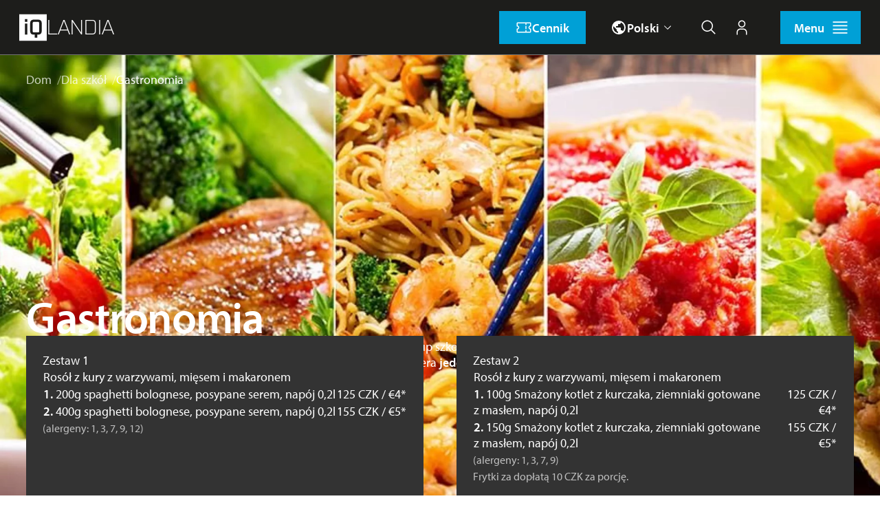

--- FILE ---
content_type: text/html; charset=UTF-8
request_url: https://iqlandia.cz/pl/dla-szkol/gastronomia
body_size: 22650
content:
<!DOCTYPE html>
<html class="h-full no-deferjs" lang="pl"><head><meta charset="utf-8"><meta name="viewport" content="width=device-width, initial-scale=1"><link rel="dns-prefetch" href="https://use.typekit.net"><link rel="dns-prefetch" href="https://iqlandia.cz"><link rel="preconnect" href="https://use.typekit.net" crossorigin="anonymous"><link rel="preconnect" href="https://iqlandia.cz" crossorigin="anonymous"><script id="defer-js">/* defer.js *//*@shinsenter/defer.js*/
!function(e,o,t,n,i,r,c){function f(e,t){r?n(e,t):i.push(e,t)}function u(e,t,n,i){return i=o.createElement(e||'SCRIPT'),t&&(i.id=t),n&&(i.onload=n),(t?o.getElementById(t):0)||i}r=/p/.test(o.readyState),c=o.head.appendChild.bind(o.head),e.addEventListener('on'+t in e?t:'load',function(){for(r=1;i[0];)n(i.shift(),i.shift())}),f._=u,f.$=c,e.defer=f,e.deferscript=function(t,n,e,i){f(function(e){(e=u(0,n,i)).src=t,c(e)},e)}}(this,document,'pageshow',setTimeout,[]),function(s,n){var a='IntersectionObserver',d='src',l='data-',h='lazied',y=l+h,e='Attribute',m='get'+e,p='set'+e,b='load',v='forEach',I=Function(),g=s.defer||I,r=g._||I,c=g.$;function E(e,t){return[].slice.call((t||n).querySelectorAll(e))}function t(u){return function(e,t,o,r,c,f){g(function(n,t){function i(n){!1!==(r||I).call(n,n)&&((f||['style','srcset',d])[v](function(e,t){(t=n[m](l+e))&&n[p](e,t)}),E('SOURCE',n)[v](i),b in n&&n[b]()),n.className+=' '+(o||h)}t=a in s?(n=new s[a](function(e){e[v](function(e,t){e.isIntersecting&&(t=e.target)&&(n.unobserve(t),i(t))})},c)).observe.bind(n):i,E(e||u+'['+l+d+']:not(['+y+'])')[v](function(e){e[m](y)||(e[p](y,u),t(e))})},t)}}function i(){g(function(n,i,o){o=E((n='[type=deferjs]')+':not('+(i='[async]')+')').concat(E(n+i)),function e(t){if(n=o.shift()){for(i in n.parentNode.removeChild(n),t=r(),n)if(t[i]!=n[i])try{t[i]=n[i]}catch(e){}t.removeAttribute('type'),t[d]&&!t.hasAttribute('async')?(t.onload=t.onerror=e,c(t)):(c(t),e())}}()})}g.all=i,s.deferstyle=function(t,n,e,i){g(function(e){(e=r('LINK',n,i)).rel='stylesheet',e.href=t,c(e)},e)},s.deferimg=t('IMG'),s.deferiframe=t('IFRAME'),i()}(this,document);;!function(){'use strict';var v,n,y,I;function s(t){try{return t.defaultView&&t.defaultView.frameElement||null}catch(t){return null}}function u(t){this.time=t.time,this.target=t.target,this.rootBounds=a(t.rootBounds),this.boundingClientRect=a(t.boundingClientRect),this.intersectionRect=a(t.intersectionRect||r()),this.isIntersecting=!!t.intersectionRect;var e=this.boundingClientRect,n=e.width*e.height,o=this.intersectionRect,i=o.width*o.height;this.intersectionRatio=n?Number((i/n).toFixed(4)):this.isIntersecting?1:0}function t(t,e){var n,o,i,r=e||{};if('function'!=typeof t)throw new Error('callback must be a function');if(r.root&&1!=r.root.nodeType)throw new Error('root must be an Element');this._checkForIntersections=(n=this._checkForIntersections.bind(this),o=this.THROTTLE_TIMEOUT,i=null,function(){i=i||setTimeout(function(){n(),i=null},o)}),this._callback=t,this._observationTargets=[],this._queuedEntries=[],this._rootMarginValues=this._parseRootMargin(r.rootMargin),this.thresholds=this._initThresholds(r.threshold),this.root=r.root||null,this.rootMargin=this._rootMarginValues.map(function(t){return t.value+t.unit}).join(' '),this._monitoringDocuments=[],this._monitoringUnsubscribes=[]}function h(t,e,n,o){'function'==typeof t.addEventListener?t.addEventListener(e,n,o||!1):'function'==typeof t.attachEvent&&t.attachEvent('on'+e,n)}function c(t,e,n,o){'function'==typeof t.removeEventListener?t.removeEventListener(e,n,o||!1):'function'==typeof t.detatchEvent&&t.detatchEvent('on'+e,n)}function E(t){var e;try{e=t.getBoundingClientRect()}catch(t){}return e?(e.width&&e.height||(e={top:e.top,right:e.right,bottom:e.bottom,left:e.left,width:e.right-e.left,height:e.bottom-e.top}),e):r()}function r(){return{top:0,bottom:0,left:0,right:0,width:0,height:0}}function a(t){return!t||'x'in t?t:{top:t.top,y:t.top,bottom:t.bottom,left:t.left,x:t.left,right:t.right,width:t.width,height:t.height}}function T(t,e){var n=e.top-t.top,o=e.left-t.left;return{top:n,left:o,height:e.height,width:e.width,bottom:n+e.height,right:o+e.width}}function e(t,e){for(var n=e;n;){if(n==t)return!0;n=R(n)}return!1}function R(t){var e=t.parentNode;return 9==t.nodeType&&t!=v?s(t):e&&11==e.nodeType&&e.host?e.host:e&&e.assignedSlot?e.assignedSlot.parentNode:e}'object'==typeof window&&('IntersectionObserver'in window&&'IntersectionObserverEntry'in window&&'intersectionRatio'in window.IntersectionObserverEntry.prototype?'isIntersecting'in window.IntersectionObserverEntry.prototype||Object.defineProperty(window.IntersectionObserverEntry.prototype,'isIntersecting',{get:function(){return 0<this.intersectionRatio}}):(v=function(){for(var t=window.document,e=s(t);e;)e=s(t=e.ownerDocument);return t}(),n=[],I=y=null,t.prototype.THROTTLE_TIMEOUT=100,t.prototype.POLL_INTERVAL=null,t.prototype.USE_MUTATION_OBSERVER=!0,t._setupCrossOriginUpdater=function(){return y=y||function(t,e){I=t&&e?T(t,e):r(),n.forEach(function(t){t._checkForIntersections()})}},t._resetCrossOriginUpdater=function(){I=y=null},t.prototype.observe=function(e){if(!this._observationTargets.some(function(t){return t.element==e})){if(!e||1!=e.nodeType)throw new Error('target must be an Element');this._registerInstance(),this._observationTargets.push({element:e,entry:null}),this._monitorIntersections(e.ownerDocument),this._checkForIntersections()}},t.prototype.unobserve=function(e){this._observationTargets=this._observationTargets.filter(function(t){return t.element!=e}),this._unmonitorIntersections(e.ownerDocument),0==this._observationTargets.length&&this._unregisterInstance()},t.prototype.disconnect=function(){this._observationTargets=[],this._unmonitorAllIntersections(),this._unregisterInstance()},t.prototype.takeRecords=function(){var t=this._queuedEntries.slice();return this._queuedEntries=[],t},t.prototype._initThresholds=function(t){var e=t||[0];return Array.isArray(e)||(e=[e]),e.sort().filter(function(t,e,n){if('number'!=typeof t||isNaN(t)||t<0||1<t)throw new Error('threshold must be a number between 0 and 1 inclusively');return t!==n[e-1]})},t.prototype._parseRootMargin=function(t){var e=(t||'0px').split(/\s+/).map(function(t){var e=/^(-?\d*\.?\d+)(px|%)$/.exec(t);if(!e)throw new Error('rootMargin must be specified in pixels or percent');return{value:parseFloat(e[1]),unit:e[2]}});return e[1]=e[1]||e[0],e[2]=e[2]||e[0],e[3]=e[3]||e[1],e},t.prototype._monitorIntersections=function(e){var n,o,i,t,r=e.defaultView;r&&-1==this._monitoringDocuments.indexOf(e)&&(n=this._checkForIntersections,i=o=null,this.POLL_INTERVAL?o=r.setInterval(n,this.POLL_INTERVAL):(h(r,'resize',n,!0),h(e,'scroll',n,!0),this.USE_MUTATION_OBSERVER&&'MutationObserver'in r&&(i=new r.MutationObserver(n)).observe(e,{attributes:!0,childList:!0,characterData:!0,subtree:!0})),this._monitoringDocuments.push(e),this._monitoringUnsubscribes.push(function(){var t=e.defaultView;t&&(o&&t.clearInterval(o),c(t,'resize',n,!0)),c(e,'scroll',n,!0),i&&i.disconnect()}),e==(this.root&&this.root.ownerDocument||v)||(t=s(e))&&this._monitorIntersections(t.ownerDocument))},t.prototype._unmonitorIntersections=function(o){var i,t,e,n=this._monitoringDocuments.indexOf(o);-1!=n&&(i=this.root&&this.root.ownerDocument||v,this._observationTargets.some(function(t){if((e=t.element.ownerDocument)==o)return!0;for(;e&&e!=i;){var e,n=s(e);if((e=n&&n.ownerDocument)==o)return!0}return!1})||(t=this._monitoringUnsubscribes[n],this._monitoringDocuments.splice(n,1),this._monitoringUnsubscribes.splice(n,1),t(),o==i||(e=s(o))&&this._unmonitorIntersections(e.ownerDocument)))},t.prototype._unmonitorAllIntersections=function(){var t=this._monitoringUnsubscribes.slice(0);this._monitoringDocuments.length=0;for(var e=this._monitoringUnsubscribes.length=0;e<t.length;e++)t[e]()},t.prototype._checkForIntersections=function(){var h,c;!this.root&&y&&!I||(h=this._rootIsInDom(),c=h?this._getRootRect():r(),this._observationTargets.forEach(function(t){var e=t.element,n=E(e),o=this._rootContainsTarget(e),i=t.entry,r=h&&o&&this._computeTargetAndRootIntersection(e,n,c),s=t.entry=new u({time:window.performance&&performance.now&&performance.now(),target:e,boundingClientRect:n,rootBounds:y&&!this.root?null:c,intersectionRect:r});i?h&&o?this._hasCrossedThreshold(i,s)&&this._queuedEntries.push(s):i&&i.isIntersecting&&this._queuedEntries.push(s):this._queuedEntries.push(s)},this),this._queuedEntries.length&&this._callback(this.takeRecords(),this))},t.prototype._computeTargetAndRootIntersection=function(t,e,n){if('none'!=window.getComputedStyle(t).display){for(var o,i,r,s,h,c,u,a,l=e,p=R(t),f=!1;!f&&p;){var d,g,m,_,b=null,w=1==p.nodeType?window.getComputedStyle(p):{};if('none'==w.display)return null;if(p==this.root||9==p.nodeType?(f=!0,p==this.root||p==v?y&&!this.root?!I||0==I.width&&0==I.height?l=b=p=null:b=I:b=n:(g=(d=R(p))&&E(d),m=d&&this._computeTargetAndRootIntersection(d,g,n),g&&m?(p=d,b=T(g,m)):l=p=null)):p!=(_=p.ownerDocument).body&&p!=_.documentElement&&'visible'!=w.overflow&&(b=E(p)),b&&(o=b,i=l,a=u=c=h=s=r=void 0,r=Math.max(o.top,i.top),s=Math.min(o.bottom,i.bottom),h=Math.max(o.left,i.left),c=Math.min(o.right,i.right),a=s-r,l=0<=(u=c-h)&&0<=a?{top:r,bottom:s,left:h,right:c,width:u,height:a}:null),!l)break;p=p&&R(p)}return l}},t.prototype._getRootRect=function(){var t,e,n;return n=this.root?E(this.root):(t=v.documentElement,e=v.body,{top:0,left:0,right:t.clientWidth||e.clientWidth,width:t.clientWidth||e.clientWidth,bottom:t.clientHeight||e.clientHeight,height:t.clientHeight||e.clientHeight}),this._expandRectByRootMargin(n)},t.prototype._expandRectByRootMargin=function(n){var t=this._rootMarginValues.map(function(t,e){return'px'==t.unit?t.value:t.value*(e%2?n.width:n.height)/100}),e={top:n.top-t[0],right:n.right+t[1],bottom:n.bottom+t[2],left:n.left-t[3]};return e.width=e.right-e.left,e.height=e.bottom-e.top,e},t.prototype._hasCrossedThreshold=function(t,e){var n=t&&t.isIntersecting?t.intersectionRatio||0:-1,o=e.isIntersecting?e.intersectionRatio||0:-1;if(n!==o)for(var i=0;i<this.thresholds.length;i++){var r=this.thresholds[i];if(r==n||r==o||r<n!=r<o)return!0}},t.prototype._rootIsInDom=function(){return!this.root||e(v,this.root)},t.prototype._rootContainsTarget=function(t){return e(this.root||v,t)&&(!this.root||this.root.ownerDocument==t.ownerDocument)},t.prototype._registerInstance=function(){n.indexOf(this)<0&&n.push(this)},t.prototype._unregisterInstance=function(){var t=n.indexOf(this);-1!=t&&n.splice(t,1)},window.IntersectionObserver=t,window.IntersectionObserverEntry=u))}();</script><style id="defer-css">.no-deferjs .has-noscript{display:none!important}audio,embed,frame,iframe,img,picture,source,video{min-width:1px;min-height:1px;visibility:inherit}</style><script id="defer-script">if(!'defer'in window){window.defer=setTimeout;defer(function(){console.info('You should manually add the defer.js.\n\nLike this:\n<script data-ignore id="defer-js" src="https://cdn.jsdelivr.net/npm/@shinsenter/defer.js@latest/dist/defer_plus.min.js"><\/script>\n<script data-ignore id="polyfill-js" src="https://polyfill.io/v3/polyfill.min.js?features=IntersectionObserver"><\/script>')})};!function(c,g,e){var t,n='Instant Page Speed Magic for Concrete CMS',o='defer-',r='deferjs',a='src',i='srcset',s='style',l='data-',u='load',d='jQuery',m=Function(),h='data-',y='getAttribute',f='setAttribute',b='forEach',p=!1,m=Function(),v='object'==typeof c.chrome&&-1==c.navigator.userAgent.indexOf('Trident/'),j='IntersectionObserver',M='MutationObserver',N=':not(['+h+'lazied]):not(['+h+'ignore])',A=':not(['+h+'ignore])',T='['+h+'src]'+N,k='['+h+'src]'+A,w='addEventListener',C='load',z=['img'+T,'picture'+N,'[data-style]'+N].join(','),I=['img'+k,'picture'+A,'[data-style]'+A].join(','),L=['iframe'+T,'frame'+T,'audio'+N,'video'+N].join(','),O=['[gmaps]'+N].join(','),S={c:o+'lazied',l:o+'loading',d:o+'loaded',h:g.getElementsByTagName('html').item(0),t:10},P=(e.log||m).bind(e),x=c.defer||m,E=c.deferimg||m,q=c.deferiframe||m;function _(){v&&P('%c Instant Page Speed Magic for Concrete CMS ','font-size:14px;color:#fff;padding:2px;border-radius:4px;background:#2a313c'),P(['Optimized by '+n,'(c) 2019 Nour Akalay <nour@kalmoya.com>','Market Page: https://marketplace.concretecms.com/marketplace/addons/instant-page-speed-magic','Built with:  https://github.com/shinsenter/defer.js'].join('\n'))}function B(e,t){return[].slice.call((t||g).querySelectorAll(e))}function D(e,t){return e.split(' ').filter(function(e){return''!=e&&e!=t})}function F(e,t){var n=D(e.className,t);n.push(t),e.className=n.join(' ')}function H(e,t){e.className=D(e.className,t).join(' ')}function Q(e){var t,n,o=e[y](h+'src');function r(){t&&(clearTimeout(t),t=null),H(e,S.l),F(e,S.d),e.hasAttribute('has-ipsm-bg-color')&&(e.style.removeProperty('background-color'),e.removeAttribute('has-ipsm-bg-color'))}F(e,S.l),null!==(n=/(?:youtube(?:-nocookie)?\.com\/(?:[^/\n\s]+\/\S+\/|(?:v|e(?:mbed)?)\/|\S*?[?&]v=)|youtu\.be\/)([a-zA-Z0-9_-]{11})/.exec(o))&&(e.style.background='transparent url(https://img.youtube.com/vi/'+n[1]+'/hqdefault.jpg) 50% 50% / cover no-repeat'),e.hasAttribute(h+'ignore')||o&&e.src==o||!o&&e[y](h+'style')?r():(e[w](C,r),t=setTimeout(r,3e3))}function R(o,e,r,a,i){x(function(n,t){t=j in c?(n=new c[j](function(e){e[b](function(e,t){e.isIntersecting&&(t=e.target)&&(n.unobserve(t),W(t,r,a))})},i)).observe.bind(n):W,B(o+'['+h+'latitude]['+h+'longitude]'+N)[b](function(e){e[y](h+'lazied')||(e[f](h+'lazied',o),t(e))})},e)}function V(e,t,n,o){e instanceof HTMLElement&&(e.matches(t)?$(e,n,o):e.querySelectorAll(t)[b](function(e){$(e,n,o)}))}function W(e,d,f,p){if(!1===(e=e||!1))return!1;function t(t){if(!1!==(f||m).call(t,t))try{var e=t[y](h+'latitude'),n=t[y](h+'longitude'),o=t[y](h+'zoom'),r=t[y](h+'scrollwheel'),a=t[y](h+'draggable'),i=new google.maps.LatLng(e,n),c={zoom:parseInt(o),center:i,mapTypeId:google.maps.MapTypeId.ROADMAP,streetViewControl:!1,scrollwheel:r,draggable:a,mapTypeControl:!1},s=new google.maps.Map(t,c);new google.maps.Marker({position:i,map:s}),C in t&&t[C](),(p||m).call(t,t)}catch(e){var l=g.createElement('p'),u=g.createTextNode(e.message);l.appendChild(u),t.replaceWith(l)}t.className+=' '+(d||S.c)}Z(e='string'==typeof e?B(e):e)?e[b](t):t(e)}function Z(e){var t=Object.prototype.toString.call(e);return'object'==typeof e&&/^\[object (HTMLCollection|NodeList|Object|Array)\]$/.test(t)&&e.hasOwnProperty('length')&&(0===e.length||'object'==typeof e[0]&&0<e[0].nodeType)}function $(e,t,o,r){if(!1===(e=e||!1))return!1;function n(n){(o||m).call(n,n)!==p&&([i,a,s][b](function(e,t){(t=n[y](l+e))&&(n[e]=t)}),u in n?n[u]():n.className+=' '+S.d,(r||m).call(n,n)),n.className+=' '+(t||S.c)}Z(e='string'==typeof e?B(e):e)?e[b](n):n(e)}function G(){var n,e,o,r,a;n=I,e=S.t,o=S.c,r=Q,a={childList:!0,subtree:!0},x(function(e,t){M in c?new c[M](function(e){e[b](function(e){'childList'==e.type&&0<e.addedNodes.length&&e.addedNodes[b](function(e){V(e,n,o,r)})})}).observe(S.h,a):S.h.addEventListener('DOMNodeInserted',function(e){e.stopImmediatePropagation(),V(e.target,n,o,r)},!0)},e)}function J(){E(z,S.t,S.c,Q,{rootMargin:'150%'}),q(L,S.t,S.c,Q,{rootMargin:'200%'}),G()}S.copyright=_,S.debounce=function(n,o,r,a){return function(){var e=this,t=arguments;r||clearTimeout(a),r&&a||(a=setTimeout(function(){a=null,n.apply(e,t)},o))}},S.defermedia=J,S.displaymedia=$,S.addClass=F,S.removeClass=H,S.defercoregmaps=function(){R(O,S.t,S.c,Q,{rootMargin:'150%'})},S.displaycoregmaps=W,H(S.h,'no-'+r),F(S.h,r),c.page_speed_helper=S,c[w](C,function(){!t&&d in c&&'fn'in c[d]&&(t=c[d].fn.ready,c[d].fn.ready=function(e){return x(function(){t(e)}),this})}),J(),_()}(this,document,console);</script><meta http-equiv="x-ua-compatible" content="ie=edge"><meta property="og:site_name" content="iQLANDIA.cz"><meta property="og:locale" content="pl_PL"><meta property="og:type" content="website"><meta property="og:title" content="Gastronomia"><meta property="og:url" content="https://iqlandia.cz/pl/dla-szkol/gastronomia"><meta property="og:image:url" content="https://iqlandia.cz/application/files/4317/1035/4673/stravovani-skoly.jpg"><meta property="og:image:type" content="image/jpeg"><meta property="og:image:width" content="1920"><meta property="og:image:height" content="500"><title>Gastronomia | iQLANDIA.CZ</title><meta http-equiv="content-type" content="text/html; charset=UTF-8"><meta name="generator" content="Concrete CMS"><link rel="canonical" href="https://iqlandia.cz/pl/dla-szkol/gastronomia"><link href="/concrete/css/features/basics/frontend.css?ccm_nocache=b177d5ddfef459fb1206c681e34a92c787cb433d" rel="stylesheet"><link href="/concrete/css/features/imagery/frontend.css?ccm_nocache=b177d5ddfef459fb1206c681e34a92c787cb433d" rel="stylesheet"><link href="/concrete/css/fontawesome/all.css?ccm_nocache=b177d5ddfef459fb1206c681e34a92c787cb433d" rel="stylesheet" onload='var self=this;defer(function(){self.media="all";self.removeAttribute("onload")},2)' media="screen and (max-width:1px)"><noscript><link href="/concrete/css/fontawesome/all.css?ccm_nocache=b177d5ddfef459fb1206c681e34a92c787cb433d" rel="stylesheet"></noscript><script data-ignore>
            window.__lang = 'pl';
            window.__apiRoot = 'https://api.iqlandia.cz';
            window.RecaptchaV3 = window.RecaptchaV3 || function(){ return null };
        </script><link rel="preload" as="image" href="https://iqlandia.cz/application/files/thumbnails/page_cover/4317/1035/4673/stravovani-skoly.webp" media="(min-width: 860px)" imagesrcset="https://iqlandia.cz/application/files/thumbnails/page_cover/4317/1035/4673/stravovani-skoly.webp" imagesizes="860px"><link rel="preload" as="image" href="https://iqlandia.cz/application/files/thumbnails/gallery_thumbnail/4317/1035/4673/stravovani-skoly.webp" media="(max-width: 859px)" imagesrcset="https://iqlandia.cz/application/files/thumbnails/gallery_thumbnail/4317/1035/4673/stravovani-skoly.webp" imagesizes="320px"><link rel="icon" href="/packages/iqlandia/themes/theme_iqlandia/favicon.svg?v=2" type="image/svg+xml"><link rel="apple-touch-icon" href="/packages/iqlandia/themes/theme_iqlandia/apple-touch-icon.png"><link rel="manifest" href="/packages/iqlandia/themes/theme_iqlandia/site.webmanifest"><meta property="og:title" content="Gastronomia | iQLANDIA.CZ"><meta property="og:site_name" content="iQLANDIA.cz"><meta property="og:type" content="website"><meta property="og:locale" content="pl_PL"><meta property="og:description" content><meta property="og:image" content="https://iqlandia.cz/application/files/4317/1035/4673/stravovani-skoly.jpg"><meta property="og:image:type" content="image/png"><meta property="og:image:width" content="1920"><meta property="og:image:height" content="500"><meta property="og:image:alt" content="Gastronomia | iQLANDIA.CZ"><link rel="preload" href="https://use.typekit.net/gyt3hck.css" as="style"><link rel="stylesheet" href="https://use.typekit.net/gyt3hck.css"><link rel="stylesheet" href="/packages/iqlandia/themes/theme_iqlandia/assets/index.c3e0066c.css"><script data-ignore>
		// Inline critical JavaScript here if needed
		window.dataLayer = window.dataLayer || [];
		function gtag(){dataLayer.push(arguments)};
		gtag('config', 'G-S7KPLW9W64',{ 'debug_mode': false });
	</script><script data-ignore>
		// Universal anchor scroll fix - handles correct positioning even when elements load dynamically
		(function() {
			const hash = window.location.hash;

			if (!hash) return;

			// Prevent default browser anchor scroll
			if (history.scrollRestoration) {
				history.scrollRestoration = 'manual';
			}

			let scrollAttempted = false;

			function scrollToAnchor() {
				if (scrollAttempted) return;

				const targetId = hash.substring(1);
				const targetElement = document.getElementById(targetId);

				if (!targetElement) return;

				scrollAttempted = true;

				// Scroll to the element
				targetElement.scrollIntoView({ behavior: 'smooth', block: 'start' });

				// Monitor for layout shifts and re-adjust scroll position
				let lastPosition = targetElement.getBoundingClientRect().top;
				let stabilityCounter = 0;
				const maxChecks = 20; // Check for up to 2 seconds (20 * 100ms)
				let checkCount = 0;

				const monitorPosition = setInterval(function() {
					checkCount++;
					const currentPosition = targetElement.getBoundingClientRect().top;

					// If position changed significantly, scroll again
					if (Math.abs(currentPosition - lastPosition) > 5) {
						targetElement.scrollIntoView({ behavior: 'smooth', block: 'start' });
						lastPosition = currentPosition;
						stabilityCounter = 0;
					} else {
						stabilityCounter++;
					}

					// Stop monitoring if position is stable for 3 checks or max checks reached
					if (stabilityCounter >= 3 || checkCount >= maxChecks) {
						clearInterval(monitorPosition);
						// Restore scroll restoration
						if (history.scrollRestoration) {
							history.scrollRestoration = 'auto';
						}
					}
				}, 100);
			}

			// Try scrolling after DOM is ready
			if (document.readyState === 'loading') {
				document.addEventListener('DOMContentLoaded', function() {
					setTimeout(scrollToAnchor, 100);
				});
			} else {
				setTimeout(scrollToAnchor, 100);
			}

			// Also try after full page load (including images)
			window.addEventListener('load', function() {
				scrollAttempted = false;
				setTimeout(scrollToAnchor, 100);
			});
		})();
	</script><style>@media (min-width: 840px) and (max-width: 1439px){#autonav-page-list{background-color:rgb(29 29 27)}}</style><!-- ipsmexp:1800273586 --></head> <body class="flex flex-col h-auto min-h-full"><noscript><iframe src="https://www.googletagmanager.com/ns.html?id=GTM-K9GM9W" height="0" width="0" style="display:none;visibility:hidden"></iframe></noscript> <div class="ccm-page ccm-page-id-1518 page-type-page page-template-full overflow-x-hidden flex flex-col grow text-base font-sans bg-black text-white relative"><a href="#main" class="skip-link">Przejdź do głównej treści</a> <script data-ignore>
    if (!window.hasOwnProperty('__i18n')) { window.__i18n = {} }
    window.__i18n.autonav = {
        pieces: 'pieces',
        pcs: 'pcs',
        search: 'Wyszukiwanie',
    }
</script> <script data-ignore>
    document.addEventListener('DOMContentLoaded', function() {
        const navList = document.getElementById('autonav-page-list');
        const header = document.querySelector('.js-autonav-header');
        const nav = document.querySelector('.js-autonav-nav');

        const observer = new MutationObserver(function(mutations) {
            mutations.forEach(function(mutation) {
                if (mutation.type === 'attributes' && mutation.attributeName === 'hidden') {
                    if (navList.hasAttribute('hidden')) {
                        header.classList.remove('min-h-64', 'lg:min-h-80');
                        header.classList.add('h-64', 'lg:h-80');
                        nav.classList.remove('min-h-64', 'lg:min-h-80');
                        nav.classList.add('h-64', 'lg:h-80');
                    } else {
                        header.classList.remove('h-64', 'lg:h-80');
                        header.classList.add('min-h-64', 'lg:min-h-80');
                        nav.classList.remove('h-64', 'lg:h-80');
                        nav.classList.add('min-h-64', 'lg:min-h-80');
                    }
                }
            });
        });

        observer.observe(navList, { attributes: true });
    });
</script> <header class="autonav-wrapper z-30 border-b border-gray-30 bg-black h-64 autonav-semi:h-80 js-autonav-header" tabindex="-1"><nav class="autonav max-w-full w-autonav mx-auto h-64 autonav-semi:h-80 js-autonav-nav"><h2 id="autonav-label" class="sr-only">Menu</h2> <div class="autonav-top-bar relative flex items-center autonav-semi:h-[5rem] px-gutter autonav-semi:px-28 py-8 autonav-semi:py-0 autonav-full:px-0"></div> <ul id="autonav-page-list" class="hidden"><li class="autonav-search"><search id="autonav-search"><form class="ccm-form" action="https://iqlandia.cz/pl/wyszukiwanie" method="get"><input name="search_paths[]" type="hidden" value> <label class="text-sm text-white" for="autonav-search-query">Zapytanie wyszukiwania</label> <div class="autonav-search-control-group"><input id="autonav-search-query" name="query" type="search" value required> <button type="submit" title="Wyszukiwanie"><span class="sr-only">Wyszukiwanie</span> <svg aria-hidden="true" width="24" height="24" viewbox="0 0 32 32"><path fill="currentColor" d="m29 27.586l-7.552-7.552a11.018 11.018 0 1 0-1.414 1.414L27.586 29ZM4 13a9 9 0 1 1 9 9a9.01 9.01 0 0 1-9-9"></path></svg></button></div></form></search></li> <li class="autonav-home max-w-[420px]"><a class="flex gap-8 p-8 autonav:px-20  font-bold " href="https://iqlandia.cz/pl"><div class="inline-flex items-center gap-[.25em] text-[1.5rem] autonav-semi:text-[2.5rem] font-world font-light uppercase  select-none" role="img" aria-label="iQLANDIA" title="iQLANDIA"><i class="w-[1em] h-[1em] [&amp;_svg]:w-full [&amp;_svg]:h-full text-white" aria-hidden="true"><svg width="72" height="70" viewbox="0 0 72 70" fill="none" xmlns="http://www.w3.org/2000/svg"><path fill-rule="evenodd" clip-rule="evenodd" d="M0 69.485V0.514999H72V69.485H0ZM15.0435 53.6021H21.2634V24.4602H15.0435V53.6021ZM15.0435 20.2531H21.2634V13.0236H15.0435V20.2531ZM50.2442 53.6034C55.3427 53.6034 58.8197 50.1266 58.8197 45.0273V22.9439C58.8197 17.7876 55.3427 14.3715 50.2442 14.3715H37.074C32.0249 14.3715 28.5529 17.7888 28.5529 22.9439V45.0273C28.5529 50.1266 32.0249 53.6034 37.074 53.6034H40.3801V61.4493H47.0494V53.6034H50.2442ZM38.3069 20.1442H49.0683C50.9733 20.1442 52.1517 21.32 52.1517 23.2806V44.6893C52.1517 46.6536 50.9733 47.7737 49.0683 47.7737H38.3069C36.4019 47.7737 35.2222 46.6524 35.2222 44.6893V23.2806C35.2222 21.32 36.4019 20.1442 38.3069 20.1442Z" fill="currentColor"></path></svg></i><span class="h-[1.333em] text-[.75em]" aria-hidden="true">LANDIA</span></div></a></li><li class="autonav-top-level-menu-item max-w-[420px] autonav:max-w-none"><button class="autonav-dropdown-toggle after:bg-chevron-down-white" type="button" aria-expanded="false" aria-controls="autonav-dropdown-1467" disabled data-level="1">Odwiedź</button><ul id="autonav-dropdown-1467" class="autonav-dropdown is-visit bg-gray-10" hidden data-level="1"><li class="mb-8 autonav:mb-0 p-8 autonav:p-0 border border-gray-30 bg-primary/10 [&amp;&gt;ul&gt;li&gt;a:not(.button)_svg]:text-primary [&amp;_a_path]:fill-current autonav:border-0 autonav:[&amp;:not(:last-child)]:border-r"><button class="autonav-dropdown-toggle bg-primary text-black after:bg-chevron-down-black" type="button" aria-expanded="false" aria-controls="autonav-dropdown-1473" disabled data-level="2"><div class="inline-flex items-center gap-[.25em] text-[1.5rem] autonav:text-[2rem] font-world font-light uppercase  select-none" role="img" aria-label="iQLANDIA" title="iQLANDIA"><i class="w-[1em] h-[1em] [&amp;_svg]:w-full [&amp;_svg]:h-full text-black" aria-hidden="true"><svg width="72" height="70" viewbox="0 0 72 70" fill="none" xmlns="http://www.w3.org/2000/svg"><path fill-rule="evenodd" clip-rule="evenodd" d="M0 69.485V0.514999H72V69.485H0ZM15.0435 53.6021H21.2634V24.4602H15.0435V53.6021ZM15.0435 20.2531H21.2634V13.0236H15.0435V20.2531ZM50.2442 53.6034C55.3427 53.6034 58.8197 50.1266 58.8197 45.0273V22.9439C58.8197 17.7876 55.3427 14.3715 50.2442 14.3715H37.074C32.0249 14.3715 28.5529 17.7888 28.5529 22.9439V45.0273C28.5529 50.1266 32.0249 53.6034 37.074 53.6034H40.3801V61.4493H47.0494V53.6034H50.2442ZM38.3069 20.1442H49.0683C50.9733 20.1442 52.1517 21.32 52.1517 23.2806V44.6893C52.1517 46.6536 50.9733 47.7737 49.0683 47.7737H38.3069C36.4019 47.7737 35.2222 46.6524 35.2222 44.6893V23.2806C35.2222 21.32 36.4019 20.1442 38.3069 20.1442Z" fill="currentColor"></path></svg></i><span class="h-[1.333em] text-[.75em]" aria-hidden="true">LANDIA</span></div> <p class="inline-flex flex-col items-start lg:flex-row lg:items-center lg:gap-6 gap-[.25rem] ml-auto leading-[1.28571] text-[.875rem] font-normal [&amp;_svg]:w-[1rem] autonav:text-base autonav:[&amp;_svg]:w-[1.25rem]"><span class="opacity-75 text-sm">Zalecane</span><span class="font-bold">powyżej 8 lat</span></p></button><ul id="autonav-dropdown-1473" class="flex flex-wrap gap-x-16 autonav:gap-x-24 gap-y-8 autonav:gap-y-8 mt-4 autonav:p-48 autonav:pt-24 [&amp;&gt;li:not(:has(.button))]:w-full" data-level="2"><li class=" "><a class="flex gap-8 p-8  autonav:px-0 font-bold hover:underline" href="https://iqlandia.cz/pl/iqlandia"><svg class="w-24 h-24 " xmlns="http://www.w3.org/2000/svg" width="24" height="24" viewbox="0 0 24 24" fill="none"><path d="M4.5 12.75H10.5V14.25H4.5V12.75Z" fill="white"></path> <path d="M2.25 14.25C2.66421 14.25 3 13.9142 3 13.5C3 13.0858 2.66421 12.75 2.25 12.75C1.83579 12.75 1.5 13.0858 1.5 13.5C1.5 13.9142 1.83579 14.25 2.25 14.25Z" fill="white"></path> <path d="M9.75 11.25C10.1642 11.25 10.5 10.9142 10.5 10.5C10.5 10.0858 10.1642 9.75 9.75 9.75C9.33579 9.75 9 10.0858 9 10.5C9 10.9142 9.33579 11.25 9.75 11.25Z" fill="white"></path> <path d="M1.5 9.75H7.5V11.25H1.5V9.75ZM4.5 6.75H10.5V8.25H4.5V6.75Z" fill="white"></path> <path d="M2.25 8.25C2.66421 8.25 3 7.91421 3 7.5C3 7.08579 2.66421 6.75 2.25 6.75C1.83579 6.75 1.5 7.08579 1.5 7.5C1.5 7.91421 1.83579 8.25 2.25 8.25Z" fill="white"></path> <path d="M22.5001 21.45L16.9501 15.9C18.0751 14.4 18.7501 12.525 18.7501 10.5C18.7501 5.55 14.7001 1.5 9.7501 1.5C7.2751 1.5 4.9501 2.475 3.2251 4.35L4.3501 5.4C5.7001 3.825 7.6501 3 9.7501 3C13.8751 3 17.2501 6.375 17.2501 10.5C17.2501 14.625 13.8751 18 9.7501 18C7.5001 18 5.4001 17.025 3.9751 15.3L2.8501 16.275C4.5001 18.3 7.0501 19.5 9.7501 19.5C12.1501 19.5 14.3251 18.525 15.9751 17.025L21.4501 22.5L22.5001 21.45Z" fill="white"></path></svg> Przegląd</a></li><li><a class="flex gap-8 p-8  autonav:px-0 font-bold hover:underline" href="https://iqlandia.cz/pl/iqlandia/wystawy"><?xml version="1.0" encoding="UTF-8"?> <svg class="w-24 h-24 " xmlns="http://www.w3.org/2000/svg" width="24" height="24" viewbox="0 0 24 24" fill="none"><path d="M8.25013 18H15.7501V19.5H8.25013V18ZM9.75013 21H14.2501V22.5H9.75013V21ZM12.0001 1.5C10.011 1.5 8.10335 2.29018 6.69683 3.6967C5.2903 5.10322 4.50013 7.01088 4.50013 9C4.44941 10.09 4.65821 11.1765 5.10935 12.17C5.56049 13.1636 6.24108 14.0358 7.09513 14.715C7.84513 15.4125 8.25013 15.81 8.25013 16.5H9.75013C9.75013 15.12 8.91763 14.3475 8.10763 13.605C7.40665 13.0682 6.84798 12.3677 6.48056 11.5649C6.11314 10.7621 5.94818 9.88138 6.00013 9C6.00013 7.4087 6.63227 5.88258 7.75749 4.75736C8.8827 3.63214 10.4088 3 12.0001 3C13.5914 3 15.1175 3.63214 16.2428 4.75736C17.368 5.88258 18.0001 7.4087 18.0001 9C18.0512 9.88203 17.8851 10.7631 17.5163 11.566C17.1476 12.3689 16.5875 13.069 15.8851 13.605C15.0826 14.355 14.2501 15.105 14.2501 16.5H15.7501C15.7501 15.81 16.1476 15.4125 16.9051 14.7075C17.7586 14.0295 18.4389 13.1585 18.89 12.1663C19.3411 11.174 19.5503 10.0888 19.5001 9C19.5001 8.01509 19.3061 7.03982 18.9292 6.12987C18.5523 5.21993 17.9999 4.39314 17.3034 3.6967C16.607 3.00026 15.7802 2.44781 14.8703 2.0709C13.9603 1.69399 12.985 1.5 12.0001 1.5Z" fill="white"></path></svg> Wystawy</a><ul id="autonav-dropdown-949" hidden data-level="3"><li class=" "><a class="flex gap-8 p-8  autonav:px-0 font-bold hover:underline" href="https://iqlandia.cz/pl/iqlandia/wystawy/matematicum"> Matematicum</a></li><li class=" "><a class="flex gap-8 p-8  autonav:px-0 font-bold hover:underline" href="https://iqlandia.cz/pl/iqlandia/wystawy/kosmo"> Kosmo</a></li><li class=" "><a class="flex gap-8 p-8  autonav:px-0 font-bold hover:underline" href="https://iqlandia.cz/pl/iqlandia/wystawy/geolab"> Geolab</a></li><li class=" "><a class="flex gap-8 p-8  autonav:px-0 font-bold hover:underline" href="https://iqlandia.cz/pl/iqlandia/wystawy/zapomniane-wynalazki"> Zapomniane wynalazki</a></li><li class=" "><a class="flex gap-8 p-8  autonav:px-0 font-bold hover:underline" href="https://iqlandia.cz/pl/iqlandia/wystawy/tulaborotarium"> TULaborotarium</a></li><li class=" "><a class="flex gap-8 p-8  autonav:px-0 font-bold hover:underline" href="https://iqlandia.cz/pl/iqlandia/wystawy/wodny-swiat"> Wodny świat</a></li><li class=" "><a class="flex gap-8 p-8  autonav:px-0 font-bold hover:underline" href="https://iqlandia.cz/pl/iqlandia/wystawy/geo"> Geo</a></li><li class=" "><a class="flex gap-8 p-8  autonav:px-0 font-bold hover:underline" href="https://iqlandia.cz/pl/iqlandia/wystawy/zmysly"> Zmysły</a></li><li class=" "><a class="flex gap-8 p-8  autonav:px-0 font-bold hover:underline" href="https://iqlandia.cz/pl/iqlandia/wystawy/nauka-w-domu"> Nauka w domu</a></li><li class=" "><a class="flex gap-8 p-8  autonav:px-0 font-bold hover:underline" href="https://iqlandia.cz/pl/iqlandia/wystawy/zywioly"> Żywioły</a></li><li class=" "><a class="flex gap-8 p-8  autonav:px-0 font-bold hover:underline" href="https://iqlandia.cz/pl/iqlandia/wystawy/czlowiek"> Człowiek</a></li></ul></li><li class=" "><a class="flex gap-8 p-8  autonav:px-0 font-bold hover:underline" href="/pl/iqlandia#virtual-tour"><?xml version="1.0" encoding="UTF-8"?> <svg class="w-24 h-24 " xmlns="http://www.w3.org/2000/svg" width="24" height="24" viewbox="0 0 24 24" fill="none"><path d="M12 1.5C9.9233 1.5 7.89323 2.11581 6.16652 3.26957C4.4398 4.42332 3.09399 6.0632 2.29927 7.98182C1.50455 9.90045 1.29661 12.0116 1.70176 14.0484C2.1069 16.0852 3.10693 17.9562 4.57538 19.4246C6.04383 20.8931 7.91476 21.8931 9.95156 22.2982C11.9884 22.7034 14.0996 22.4955 16.0182 21.7007C17.9368 20.906 19.5767 19.5602 20.7304 17.8335C21.8842 16.1068 22.5 14.0767 22.5 12C22.5 9.21523 21.3938 6.54451 19.4246 4.57538C17.4555 2.60625 14.7848 1.5 12 1.5ZM17.5853 12.6713L8.58525 17.1713C8.47088 17.2284 8.3438 17.2554 8.21607 17.2496C8.08835 17.2438 7.96422 17.2055 7.85548 17.1382C7.74674 17.0709 7.65701 16.977 7.59479 16.8653C7.53257 16.7536 7.49995 16.6279 7.50001 16.5V7.5C7.50007 7.37221 7.53279 7.24655 7.59506 7.13495C7.65733 7.02336 7.74708 6.92952 7.8558 6.86235C7.96452 6.79518 8.0886 6.75691 8.21626 6.75116C8.34392 6.74541 8.47094 6.77238 8.58525 6.8295L17.5853 11.3295C17.7097 11.3919 17.8143 11.4876 17.8874 11.606C17.9605 11.7244 17.9992 11.8608 17.9992 12C17.9992 12.1392 17.9605 12.2756 17.8874 12.394C17.8143 12.5124 17.7097 12.6081 17.5853 12.6705V12.6713Z" fill="white"></path></svg> Wirtualne zwiedzanie</a></li><li class=" "><a class="flex gap-8 p-8  autonav:px-0 font-bold hover:underline" href="/pl/iqlandia#gallery"><?xml version="1.0" encoding="UTF-8"?> <svg class="w-24 h-24 " xmlns="http://www.w3.org/2000/svg" width="24" height="24" viewbox="0 0 24 24" fill="none"><path d="M21.75 19.5H2.25C2.05109 19.5 1.86032 19.421 1.71967 19.2803C1.57902 19.1397 1.5 18.9489 1.5 18.75V6C1.5 5.80109 1.57902 5.61032 1.71967 5.46967C1.86032 5.32902 2.05109 5.25 2.25 5.25H7.095L8.3775 3.3375C8.44544 3.23433 8.53781 3.14954 8.64641 3.09066C8.75501 3.03178 8.87647 3.00064 9 3H15C15.1235 3.00064 15.245 3.03178 15.3536 3.09066C15.4622 3.14954 15.5546 3.23433 15.6225 3.3375L16.905 5.25H21.75C21.9489 5.25 22.1397 5.32902 22.2803 5.46967C22.421 5.61032 22.5 5.80109 22.5 6V18.75C22.5 18.9489 22.421 19.1397 22.2803 19.2803C22.1397 19.421 21.9489 19.5 21.75 19.5ZM3 18H21V6.75H16.5C16.3765 6.74936 16.255 6.71822 16.1464 6.65934C16.0378 6.60046 15.9454 6.51567 15.8775 6.4125L14.595 4.5H9.405L8.1225 6.4125C8.05456 6.51567 7.96219 6.60046 7.85359 6.65934C7.74499 6.71822 7.62353 6.74936 7.5 6.75H3V18Z" fill="white"></path> <path d="M12 16.5C11.11 16.5 10.24 16.2361 9.49994 15.7416C8.75991 15.2471 8.18314 14.5443 7.84254 13.7221C7.50195 12.8998 7.41283 11.995 7.58647 11.1221C7.7601 10.2492 8.18869 9.44736 8.81802 8.81802C9.44736 8.18869 10.2492 7.7601 11.1221 7.58647C11.995 7.41283 12.8998 7.50195 13.7221 7.84254C14.5443 8.18314 15.2471 8.75991 15.7416 9.49994C16.2361 10.24 16.5 11.11 16.5 12C16.5 13.1935 16.0259 14.3381 15.182 15.182C14.3381 16.0259 13.1935 16.5 12 16.5ZM12 9C11.4067 9 10.8266 9.17595 10.3333 9.50559C9.83994 9.83524 9.45543 10.3038 9.22836 10.852C9.0013 11.4001 8.94189 12.0033 9.05765 12.5853C9.1734 13.1672 9.45912 13.7018 9.87868 14.1213C10.2982 14.5409 10.8328 14.8266 11.4147 14.9424C11.9967 15.0581 12.5999 14.9987 13.1481 14.7716C13.6962 14.5446 14.1648 14.1601 14.4944 13.6667C14.8241 13.1734 15 12.5933 15 12C15 11.2044 14.6839 10.4413 14.1213 9.87868C13.5587 9.31607 12.7957 9 12 9Z" fill="white"></path></svg> Fotogaleria</a></li><li class=" "><a class="flex gap-8 mt-4 autonav:mt-12 font-bold hover:underline button button--primary hover:no-underline" href="/pl/cennik#iqlandia"><?xml version="1.0" encoding="UTF-8"?> <svg class="w-24 h-24 text-inherit" xmlns="http://www.w3.org/2000/svg" width="24" height="24" viewbox="0 0 24 24" fill="none"><path d="M21.75 10.5C21.9489 10.5 22.1397 10.421 22.2803 10.2803C22.421 10.1397 22.5 9.94891 22.5 9.75V6C22.5 5.60218 22.342 5.22064 22.0607 4.93934C21.7794 4.65804 21.3978 4.5 21 4.5H3C2.60218 4.5 2.22064 4.65804 1.93934 4.93934C1.65804 5.22064 1.5 5.60218 1.5 6V9.75C1.5 9.94891 1.57902 10.1397 1.71967 10.2803C1.86032 10.421 2.05109 10.5 2.25 10.5C2.64782 10.5 3.02936 10.658 3.31066 10.9393C3.59196 11.2206 3.75 11.6022 3.75 12C3.75 12.3978 3.59196 12.7794 3.31066 13.0607C3.02936 13.342 2.64782 13.5 2.25 13.5C2.05109 13.5 1.86032 13.579 1.71967 13.7197C1.57902 13.8603 1.5 14.0511 1.5 14.25V18C1.5 18.3978 1.65804 18.7794 1.93934 19.0607C2.22064 19.342 2.60218 19.5 3 19.5H21C21.3978 19.5 21.7794 19.342 22.0607 19.0607C22.342 18.7794 22.5 18.3978 22.5 18V14.25C22.5 14.0511 22.421 13.8603 22.2803 13.7197C22.1397 13.579 21.9489 13.5 21.75 13.5C21.3522 13.5 20.9706 13.342 20.6893 13.0607C20.408 12.7794 20.25 12.3978 20.25 12C20.25 11.6022 20.408 11.2206 20.6893 10.9393C20.9706 10.658 21.3522 10.5 21.75 10.5ZM21 14.9025V18H15.75V15.75H14.25V18H3V14.9025C3.642 14.7347 4.21025 14.3588 4.61582 13.8336C5.02139 13.3084 5.24139 12.6636 5.24139 12C5.24139 11.3364 5.02139 10.6916 4.61582 10.1664C4.21025 9.64121 3.642 9.2653 3 9.0975V6H14.25V8.25H15.75V6H21V9.0975C20.358 9.2653 19.7898 9.64121 19.3842 10.1664C18.9786 10.6916 18.7586 11.3364 18.7586 12C18.7586 12.6636 18.9786 13.3084 19.3842 13.8336C19.7898 14.3588 20.358 14.7347 21 14.9025Z" fill="white"></path> <path d="M14.25 9.75H15.75V14.25H14.25V9.75Z" fill="white"></path></svg> Bilety</a></li><li class=" "><a class="flex gap-8 mt-4 autonav:mt-12 font-bold hover:underline button button--primary hover:no-underline" href="/pl/program/topic/26/iqlandia"><?xml version="1.0" encoding="UTF-8"?> <svg class="w-24 h-24 text-inherit" xmlns="http://www.w3.org/2000/svg" width="24" height="24" viewbox="0 0 24 24" fill="none"><path d="M19.5 3H16.5V1.5H15V3H9V1.5H7.5V3H4.5C3.675 3 3 3.675 3 4.5V19.5C3 20.325 3.675 21 4.5 21H19.5C20.325 21 21 20.325 21 19.5V4.5C21 3.675 20.325 3 19.5 3ZM19.5 19.5H4.5V9H19.5V19.5ZM19.5 7.5H4.5V4.5H7.5V6H9V4.5H15V6H16.5V4.5H19.5V7.5Z" fill="white"></path></svg> Program</a></li><li class="my-8 autonav:mt-16 autonav:mb-0 autonav:p-24 border border-gray-30 bg-black/25 first:mt-0 last:mb-0 [&amp;&gt;ul&gt;li&gt;a:not(.button)_svg]:text-planetarium [&amp;_a_path]:fill-current"><div class="flex justify-between items-center gap-8 autonav:mb-16 p-8 autonav:p-0"><div class="inline-flex items-center gap-[.25em] text-[1.5rem] font-world font-light uppercase  select-none" role="img" aria-label="iQPLANETARIUM" title="iQPLANETARIUM"><i class="w-[1em] h-[1em] [&amp;_svg]:w-full [&amp;_svg]:h-full text-planetarium" aria-hidden="true"><svg width="72" height="70" viewbox="0 0 72 70" fill="none" xmlns="http://www.w3.org/2000/svg"><path fill-rule="evenodd" clip-rule="evenodd" d="M0 69.485V0.514999H72V69.485H0ZM15.0435 53.6021H21.2634V24.4602H15.0435V53.6021ZM15.0435 20.2531H21.2634V13.0236H15.0435V20.2531ZM50.2442 53.6034C55.3427 53.6034 58.8197 50.1266 58.8197 45.0273V22.9439C58.8197 17.7876 55.3427 14.3715 50.2442 14.3715H37.074C32.0249 14.3715 28.5529 17.7888 28.5529 22.9439V45.0273C28.5529 50.1266 32.0249 53.6034 37.074 53.6034H40.3801V61.4493H47.0494V53.6034H50.2442ZM38.3069 20.1442H49.0683C50.9733 20.1442 52.1517 21.32 52.1517 23.2806V44.6893C52.1517 46.6536 50.9733 47.7737 49.0683 47.7737H38.3069C36.4019 47.7737 35.2222 46.6524 35.2222 44.6893V23.2806C35.2222 21.32 36.4019 20.1442 38.3069 20.1442Z" fill="currentColor"></path></svg></i><span class="h-[1.333em] text-[.75em]" aria-hidden="true">PLANETÁRIUM</span></div> <p class="inline-flex flex-col items-start lg:flex-row lg:items-center lg:gap-6 gap-[.25rem] leading-[1.28571] text-[.875rem] font-normal [&amp;_svg]:w-[1rem] autonav:text-base autonav:[&amp;_svg]:w-[1.25rem]"><span class="opacity-75 text-sm">Zalecane</span><span class="font-bold">od 5 lat</span></p></div><ul id="autonav-dropdown-966" class="flex flex-col autonav:flex-row autonav:flex-wrap gap-x-16 autonav:gap-x-32 autonav:gap-y-4 w-full" data-level="3"><li class=" "><a class="flex gap-8 p-8  autonav:px-0 font-bold hover:underline" href="https://iqlandia.cz/pl/iqlandia/iqplanetarium"><?xml version="1.0" encoding="UTF-8"?> <svg class="w-24 h-24 " xmlns="http://www.w3.org/2000/svg" width="24" height="24" viewbox="0 0 24 24" fill="none"><path d="M4.5 12.75H10.5V14.25H4.5V12.75Z" fill="white"></path> <path d="M2.25 14.25C2.66421 14.25 3 13.9142 3 13.5C3 13.0858 2.66421 12.75 2.25 12.75C1.83579 12.75 1.5 13.0858 1.5 13.5C1.5 13.9142 1.83579 14.25 2.25 14.25Z" fill="white"></path> <path d="M9.75 11.25C10.1642 11.25 10.5 10.9142 10.5 10.5C10.5 10.0858 10.1642 9.75 9.75 9.75C9.33579 9.75 9 10.0858 9 10.5C9 10.9142 9.33579 11.25 9.75 11.25Z" fill="white"></path> <path d="M1.5 9.75H7.5V11.25H1.5V9.75ZM4.5 6.75H10.5V8.25H4.5V6.75Z" fill="white"></path> <path d="M2.25 8.25C2.66421 8.25 3 7.91421 3 7.5C3 7.08579 2.66421 6.75 2.25 6.75C1.83579 6.75 1.5 7.08579 1.5 7.5C1.5 7.91421 1.83579 8.25 2.25 8.25Z" fill="white"></path> <path d="M22.5001 21.45L16.9501 15.9C18.0751 14.4 18.7501 12.525 18.7501 10.5C18.7501 5.55 14.7001 1.5 9.7501 1.5C7.2751 1.5 4.9501 2.475 3.2251 4.35L4.3501 5.4C5.7001 3.825 7.6501 3 9.7501 3C13.8751 3 17.2501 6.375 17.2501 10.5C17.2501 14.625 13.8751 18 9.7501 18C7.5001 18 5.4001 17.025 3.9751 15.3L2.8501 16.275C4.5001 18.3 7.0501 19.5 9.7501 19.5C12.1501 19.5 14.3251 18.525 15.9751 17.025L21.4501 22.5L22.5001 21.45Z" fill="white"></path></svg> Przegląd</a></li><li class=" "><a class="flex gap-8 p-8  autonav:px-0 font-bold hover:underline" href="/pl/program/topic/28/iqplanet%C3%81rium"><?xml version="1.0" encoding="UTF-8"?> <svg class="w-24 h-24 " xmlns="http://www.w3.org/2000/svg" width="24" height="24" viewbox="0 0 24 24" fill="none"><path d="M19.5 3H16.5V1.5H15V3H9V1.5H7.5V3H4.5C3.675 3 3 3.675 3 4.5V19.5C3 20.325 3.675 21 4.5 21H19.5C20.325 21 21 20.325 21 19.5V4.5C21 3.675 20.325 3 19.5 3ZM19.5 19.5H4.5V9H19.5V19.5ZM19.5 7.5H4.5V4.5H7.5V6H9V4.5H15V6H16.5V4.5H19.5V7.5Z" fill="white"></path></svg> Program</a></li></ul></li></ul></li><li class="mb-8 autonav:mb-0 p-8 autonav:p-0 border border-gray-30 bg-iqpark/10 [&amp;&gt;ul&gt;li&gt;a:not(.button)_svg]:text-iqpark [&amp;_a_path]:fill-current autonav:border-0 autonav:[&amp;:not(:last-child)]:border-r"><button class="autonav-dropdown-toggle bg-iqpark text-black after:bg-chevron-down-black" type="button" aria-expanded="false" aria-controls="autonav-dropdown-817" disabled data-level="2"><div class="inline-flex items-center gap-[.25em] text-[1.5rem] autonav:text-[2rem] font-world font-light uppercase  select-none" role="img" aria-label="iQPARK" title="iQPARK"><i class="w-[1em] h-[1em] [&amp;_svg]:w-full [&amp;_svg]:h-full text-black" aria-hidden="true"><svg width="72" height="70" viewbox="0 0 72 70" fill="none" xmlns="http://www.w3.org/2000/svg"><path fill-rule="evenodd" clip-rule="evenodd" d="M0 69.485V0.514999H72V69.485H0ZM15.0435 53.6021H21.2634V24.4602H15.0435V53.6021ZM15.0435 20.2531H21.2634V13.0236H15.0435V20.2531ZM50.2442 53.6034C55.3427 53.6034 58.8197 50.1266 58.8197 45.0273V22.9439C58.8197 17.7876 55.3427 14.3715 50.2442 14.3715H37.074C32.0249 14.3715 28.5529 17.7888 28.5529 22.9439V45.0273C28.5529 50.1266 32.0249 53.6034 37.074 53.6034H40.3801V61.4493H47.0494V53.6034H50.2442ZM38.3069 20.1442H49.0683C50.9733 20.1442 52.1517 21.32 52.1517 23.2806V44.6893C52.1517 46.6536 50.9733 47.7737 49.0683 47.7737H38.3069C36.4019 47.7737 35.2222 46.6524 35.2222 44.6893V23.2806C35.2222 21.32 36.4019 20.1442 38.3069 20.1442Z" fill="currentColor"></path></svg></i><span class="h-[1.333em] text-[.75em]" aria-hidden="true">PARK</span></div> <p class="inline-flex flex-col items-start lg:flex-row lg:items-center lg:gap-6 gap-[.25rem] ml-auto leading-[1.28571] text-[.875rem] font-normal [&amp;_svg]:w-[1rem] autonav:text-base autonav:[&amp;_svg]:w-[1.25rem]"><span class="opacity-75 text-sm">Zalecane</span><span class="font-bold">0–8 lat</span></p></button><ul id="autonav-dropdown-817" class="flex flex-wrap gap-x-16 autonav:gap-x-24 gap-y-8 autonav:gap-y-8 mt-4 autonav:p-48 autonav:pt-24 [&amp;&gt;li:not(:has(.button))]:w-full" data-level="2"><li class=" "><a class="flex gap-8 p-8  autonav:px-0 font-bold hover:underline" href="https://iqlandia.cz/pl/iqpark"><?xml version="1.0" encoding="UTF-8"?> <svg class="w-24 h-24 " xmlns="http://www.w3.org/2000/svg" width="24" height="24" viewbox="0 0 24 24" fill="none"><path d="M4.5 12.75H10.5V14.25H4.5V12.75Z" fill="white"></path> <path d="M2.25 14.25C2.66421 14.25 3 13.9142 3 13.5C3 13.0858 2.66421 12.75 2.25 12.75C1.83579 12.75 1.5 13.0858 1.5 13.5C1.5 13.9142 1.83579 14.25 2.25 14.25Z" fill="white"></path> <path d="M9.75 11.25C10.1642 11.25 10.5 10.9142 10.5 10.5C10.5 10.0858 10.1642 9.75 9.75 9.75C9.33579 9.75 9 10.0858 9 10.5C9 10.9142 9.33579 11.25 9.75 11.25Z" fill="white"></path> <path d="M1.5 9.75H7.5V11.25H1.5V9.75ZM4.5 6.75H10.5V8.25H4.5V6.75Z" fill="white"></path> <path d="M2.25 8.25C2.66421 8.25 3 7.91421 3 7.5C3 7.08579 2.66421 6.75 2.25 6.75C1.83579 6.75 1.5 7.08579 1.5 7.5C1.5 7.91421 1.83579 8.25 2.25 8.25Z" fill="white"></path> <path d="M22.5001 21.45L16.9501 15.9C18.0751 14.4 18.7501 12.525 18.7501 10.5C18.7501 5.55 14.7001 1.5 9.7501 1.5C7.2751 1.5 4.9501 2.475 3.2251 4.35L4.3501 5.4C5.7001 3.825 7.6501 3 9.7501 3C13.8751 3 17.2501 6.375 17.2501 10.5C17.2501 14.625 13.8751 18 9.7501 18C7.5001 18 5.4001 17.025 3.9751 15.3L2.8501 16.275C4.5001 18.3 7.0501 19.5 9.7501 19.5C12.1501 19.5 14.3251 18.525 15.9751 17.025L21.4501 22.5L22.5001 21.45Z" fill="white"></path></svg> Przegląd</a></li><li><a class="flex gap-8 p-8  autonav:px-0 font-bold hover:underline" href="https://iqlandia.cz/pl/iqpark/wystawy"><?xml version="1.0" encoding="UTF-8"?> <svg class="w-24 h-24 " xmlns="http://www.w3.org/2000/svg" width="24" height="24" viewbox="0 0 24 24" fill="none"><path d="M8.25013 18H15.7501V19.5H8.25013V18ZM9.75013 21H14.2501V22.5H9.75013V21ZM12.0001 1.5C10.011 1.5 8.10335 2.29018 6.69683 3.6967C5.2903 5.10322 4.50013 7.01088 4.50013 9C4.44941 10.09 4.65821 11.1765 5.10935 12.17C5.56049 13.1636 6.24108 14.0358 7.09513 14.715C7.84513 15.4125 8.25013 15.81 8.25013 16.5H9.75013C9.75013 15.12 8.91763 14.3475 8.10763 13.605C7.40665 13.0682 6.84798 12.3677 6.48056 11.5649C6.11314 10.7621 5.94818 9.88138 6.00013 9C6.00013 7.4087 6.63227 5.88258 7.75749 4.75736C8.8827 3.63214 10.4088 3 12.0001 3C13.5914 3 15.1175 3.63214 16.2428 4.75736C17.368 5.88258 18.0001 7.4087 18.0001 9C18.0512 9.88203 17.8851 10.7631 17.5163 11.566C17.1476 12.3689 16.5875 13.069 15.8851 13.605C15.0826 14.355 14.2501 15.105 14.2501 16.5H15.7501C15.7501 15.81 16.1476 15.4125 16.9051 14.7075C17.7586 14.0295 18.4389 13.1585 18.89 12.1663C19.3411 11.174 19.5503 10.0888 19.5001 9C19.5001 8.01509 19.3061 7.03982 18.9292 6.12987C18.5523 5.21993 17.9999 4.39314 17.3034 3.6967C16.607 3.00026 15.7802 2.44781 14.8703 2.0709C13.9603 1.69399 12.985 1.5 12.0001 1.5Z" fill="white"></path></svg> Wystawy</a><ul id="autonav-dropdown-951" hidden data-level="3"><li class=" "><a class="flex gap-8 p-8  autonav:px-0 font-bold hover:underline" href="https://iqlandia.cz/pl/iqpark/wystawy/wodny-swiat-i-iluzje"> Wodny świat</a></li><li class=" "><a class="flex gap-8 p-8  autonav:px-0 font-bold hover:underline" href="https://iqlandia.cz/pl/iqpark/wystawy/swiat-wokol-nas"> Świat wokół nas</a></li><li class=" "><a class="flex gap-8 p-8  autonav:px-0 font-bold hover:underline" href="https://iqlandia.cz/pl/iqpark/wystawy/zdolnosci-i-umiejetnosci"> Zdolności i umiejętności</a></li><li class=" "><a class="flex gap-8 p-8  autonav:px-0 font-bold hover:underline" href="https://iqlandia.cz/pl/iqpark/wystawy/juz-wiem-dlaczego"> Już wiem, dlaczego</a></li><li class=" "><a class="flex gap-8 p-8  autonav:px-0 font-bold hover:underline" href="https://iqlandia.cz/pl/iqpark/wystawy/laboratoria"> Laboratoria</a></li></ul></li><li class=" "><a class="flex gap-8 p-8  autonav:px-0 font-bold hover:underline" href="/pl/iqpark#virtual-tour"><?xml version="1.0" encoding="UTF-8"?> <svg class="w-24 h-24 " xmlns="http://www.w3.org/2000/svg" width="24" height="24" viewbox="0 0 24 24" fill="none"><path d="M12 1.5C9.9233 1.5 7.89323 2.11581 6.16652 3.26957C4.4398 4.42332 3.09399 6.0632 2.29927 7.98182C1.50455 9.90045 1.29661 12.0116 1.70176 14.0484C2.1069 16.0852 3.10693 17.9562 4.57538 19.4246C6.04383 20.8931 7.91476 21.8931 9.95156 22.2982C11.9884 22.7034 14.0996 22.4955 16.0182 21.7007C17.9368 20.906 19.5767 19.5602 20.7304 17.8335C21.8842 16.1068 22.5 14.0767 22.5 12C22.5 9.21523 21.3938 6.54451 19.4246 4.57538C17.4555 2.60625 14.7848 1.5 12 1.5ZM17.5853 12.6713L8.58525 17.1713C8.47088 17.2284 8.3438 17.2554 8.21607 17.2496C8.08835 17.2438 7.96422 17.2055 7.85548 17.1382C7.74674 17.0709 7.65701 16.977 7.59479 16.8653C7.53257 16.7536 7.49995 16.6279 7.50001 16.5V7.5C7.50007 7.37221 7.53279 7.24655 7.59506 7.13495C7.65733 7.02336 7.74708 6.92952 7.8558 6.86235C7.96452 6.79518 8.0886 6.75691 8.21626 6.75116C8.34392 6.74541 8.47094 6.77238 8.58525 6.8295L17.5853 11.3295C17.7097 11.3919 17.8143 11.4876 17.8874 11.606C17.9605 11.7244 17.9992 11.8608 17.9992 12C17.9992 12.1392 17.9605 12.2756 17.8874 12.394C17.8143 12.5124 17.7097 12.6081 17.5853 12.6705V12.6713Z" fill="white"></path></svg> Wirtualne zwiedzanie</a></li><li class=" "><a class="flex gap-8 p-8  autonav:px-0 font-bold hover:underline" href="/pl/iqpark#gallery"><?xml version="1.0" encoding="UTF-8"?> <svg class="w-24 h-24 " xmlns="http://www.w3.org/2000/svg" width="24" height="24" viewbox="0 0 24 24" fill="none"><path d="M21.75 19.5H2.25C2.05109 19.5 1.86032 19.421 1.71967 19.2803C1.57902 19.1397 1.5 18.9489 1.5 18.75V6C1.5 5.80109 1.57902 5.61032 1.71967 5.46967C1.86032 5.32902 2.05109 5.25 2.25 5.25H7.095L8.3775 3.3375C8.44544 3.23433 8.53781 3.14954 8.64641 3.09066C8.75501 3.03178 8.87647 3.00064 9 3H15C15.1235 3.00064 15.245 3.03178 15.3536 3.09066C15.4622 3.14954 15.5546 3.23433 15.6225 3.3375L16.905 5.25H21.75C21.9489 5.25 22.1397 5.32902 22.2803 5.46967C22.421 5.61032 22.5 5.80109 22.5 6V18.75C22.5 18.9489 22.421 19.1397 22.2803 19.2803C22.1397 19.421 21.9489 19.5 21.75 19.5ZM3 18H21V6.75H16.5C16.3765 6.74936 16.255 6.71822 16.1464 6.65934C16.0378 6.60046 15.9454 6.51567 15.8775 6.4125L14.595 4.5H9.405L8.1225 6.4125C8.05456 6.51567 7.96219 6.60046 7.85359 6.65934C7.74499 6.71822 7.62353 6.74936 7.5 6.75H3V18Z" fill="white"></path> <path d="M12 16.5C11.11 16.5 10.24 16.2361 9.49994 15.7416C8.75991 15.2471 8.18314 14.5443 7.84254 13.7221C7.50195 12.8998 7.41283 11.995 7.58647 11.1221C7.7601 10.2492 8.18869 9.44736 8.81802 8.81802C9.44736 8.18869 10.2492 7.7601 11.1221 7.58647C11.995 7.41283 12.8998 7.50195 13.7221 7.84254C14.5443 8.18314 15.2471 8.75991 15.7416 9.49994C16.2361 10.24 16.5 11.11 16.5 12C16.5 13.1935 16.0259 14.3381 15.182 15.182C14.3381 16.0259 13.1935 16.5 12 16.5ZM12 9C11.4067 9 10.8266 9.17595 10.3333 9.50559C9.83994 9.83524 9.45543 10.3038 9.22836 10.852C9.0013 11.4001 8.94189 12.0033 9.05765 12.5853C9.1734 13.1672 9.45912 13.7018 9.87868 14.1213C10.2982 14.5409 10.8328 14.8266 11.4147 14.9424C11.9967 15.0581 12.5999 14.9987 13.1481 14.7716C13.6962 14.5446 14.1648 14.1601 14.4944 13.6667C14.8241 13.1734 15 12.5933 15 12C15 11.2044 14.6839 10.4413 14.1213 9.87868C13.5587 9.31607 12.7957 9 12 9Z" fill="white"></path></svg> Fotogaleria</a></li><li class=" "><a class="flex gap-8 mt-4 autonav:mt-12 font-bold hover:underline button button--iqpark hover:no-underline" href="/pl/cennik#iqpark"> Bilety</a></li><li class=" "><a class="flex gap-8 mt-4 autonav:mt-12 font-bold hover:underline button button--iqpark hover:no-underline" href="/pl/program/topic/27/iqpark"> Program</a></li></ul></li><li class="mb-8 autonav:mb-0 p-8 autonav:p-0 border border-gray-30 bg-gray-10 [&amp;&gt;ul&gt;li&gt;a:not(.button)_svg]:text-gray-40 [&amp;_a_path]:fill-current autonav:border-0 autonav:[&amp;:not(:last-child)]:border-r"><button class="autonav-dropdown-toggle bg-white/25 after:bg-chevron-down-white" type="button" aria-expanded="false" aria-controls="autonav-dropdown-825" disabled data-level="2">Ogólne informacje</button><ul id="autonav-dropdown-825" class="flex flex-wrap gap-x-16 autonav:gap-x-24 gap-y-8 autonav:gap-y-8 mt-4 autonav:p-48 autonav:pt-24 [&amp;&gt;li:not(:has(.button))]:w-full" data-level="2"><li class=" "><a class="flex gap-8 p-8  autonav:px-0 font-bold hover:underline" href="https://iqlandia.cz/pl/przed-wizyta"><?xml version="1.0" encoding="UTF-8"?> <svg class="w-24 h-24 " xmlns="http://www.w3.org/2000/svg" width="49" height="48" viewbox="0 0 49 48" fill="none"><path d="M24.25 3C20.0966 3 16.0365 4.23163 12.583 6.53914C9.1296 8.84665 6.43798 12.1264 4.84854 15.9636C3.2591 19.8009 2.84323 24.0233 3.65352 28.0969C4.46381 32.1705 6.46386 35.9123 9.40077 38.8492C12.3377 41.7861 16.0795 43.7862 20.1531 44.5965C24.2267 45.4068 28.4491 44.9909 32.2864 43.4015C36.1236 41.812 39.4034 39.1204 41.7109 35.667C44.0184 32.2135 45.25 28.1534 45.25 24C45.25 18.4305 43.0375 13.089 39.0993 9.15076C35.161 5.21249 29.8196 3 24.25 3ZM24.25 42C20.6899 42 17.2098 40.9443 14.2497 38.9665C11.2897 36.9886 8.98256 34.1774 7.62018 30.8883C6.2578 27.5992 5.90134 23.98 6.59587 20.4884C7.29041 16.9967 9.00474 13.7894 11.5221 11.2721C14.0394 8.75473 17.2467 7.0404 20.7384 6.34586C24.23 5.65133 27.8492 6.00779 31.1383 7.37017C34.4274 8.73255 37.2386 11.0397 39.2165 13.9997C41.1943 16.9598 42.25 20.4399 42.25 24C42.25 28.7739 40.3536 33.3523 36.9779 36.7279C33.6023 40.1036 29.0239 42 24.25 42Z" fill="white"></path> <path d="M24.25 37.5C25.4926 37.5 26.5 36.4926 26.5 35.25C26.5 34.0074 25.4926 33 24.25 33C23.0074 33 22 34.0074 22 35.25C22 36.4926 23.0074 37.5 24.25 37.5Z" fill="white"></path> <path d="M25.75 12H23.5C22.613 11.998 21.7344 12.1713 20.9146 12.5098C20.0947 12.8483 19.3498 13.3454 18.7226 13.9726C18.0954 14.5998 17.5983 15.3447 17.2598 16.1646C16.9213 16.9844 16.748 17.863 16.75 18.75V19.5H19.75V18.75C19.75 17.7555 20.1451 16.8016 20.8484 16.0984C21.5516 15.3951 22.5055 15 23.5 15H25.75C26.7446 15 27.6984 15.3951 28.4017 16.0984C29.1049 16.8016 29.5 17.7555 29.5 18.75C29.5 19.7446 29.1049 20.6984 28.4017 21.4017C27.6984 22.1049 26.7446 22.5 25.75 22.5H22.75V29.25H25.75V25.5C27.5402 25.5 29.2571 24.7889 30.523 23.523C31.7889 22.2571 32.5 20.5402 32.5 18.75C32.5 16.9598 31.7889 15.2429 30.523 13.977C29.2571 12.7112 27.5402 12 25.75 12Z" fill="white"></path></svg> Przed wizytą</a></li><li class=" "><a class="flex gap-8 p-8  autonav:px-0 font-bold hover:underline" href="https://iqlandia.cz/pl/cennik"><?xml version="1.0" encoding="UTF-8"?> <svg class="w-24 h-24 " xmlns="http://www.w3.org/2000/svg" width="24" height="24" viewbox="0 0 24 24" fill="none"><path d="M21.75 10.5C21.9489 10.5 22.1397 10.421 22.2803 10.2803C22.421 10.1397 22.5 9.94891 22.5 9.75V6C22.5 5.60218 22.342 5.22064 22.0607 4.93934C21.7794 4.65804 21.3978 4.5 21 4.5H3C2.60218 4.5 2.22064 4.65804 1.93934 4.93934C1.65804 5.22064 1.5 5.60218 1.5 6V9.75C1.5 9.94891 1.57902 10.1397 1.71967 10.2803C1.86032 10.421 2.05109 10.5 2.25 10.5C2.64782 10.5 3.02936 10.658 3.31066 10.9393C3.59196 11.2206 3.75 11.6022 3.75 12C3.75 12.3978 3.59196 12.7794 3.31066 13.0607C3.02936 13.342 2.64782 13.5 2.25 13.5C2.05109 13.5 1.86032 13.579 1.71967 13.7197C1.57902 13.8603 1.5 14.0511 1.5 14.25V18C1.5 18.3978 1.65804 18.7794 1.93934 19.0607C2.22064 19.342 2.60218 19.5 3 19.5H21C21.3978 19.5 21.7794 19.342 22.0607 19.0607C22.342 18.7794 22.5 18.3978 22.5 18V14.25C22.5 14.0511 22.421 13.8603 22.2803 13.7197C22.1397 13.579 21.9489 13.5 21.75 13.5C21.3522 13.5 20.9706 13.342 20.6893 13.0607C20.408 12.7794 20.25 12.3978 20.25 12C20.25 11.6022 20.408 11.2206 20.6893 10.9393C20.9706 10.658 21.3522 10.5 21.75 10.5ZM21 14.9025V18H15.75V15.75H14.25V18H3V14.9025C3.642 14.7347 4.21025 14.3588 4.61582 13.8336C5.02139 13.3084 5.24139 12.6636 5.24139 12C5.24139 11.3364 5.02139 10.6916 4.61582 10.1664C4.21025 9.64121 3.642 9.2653 3 9.0975V6H14.25V8.25H15.75V6H21V9.0975C20.358 9.2653 19.7898 9.64121 19.3842 10.1664C18.9786 10.6916 18.7586 11.3364 18.7586 12C18.7586 12.6636 18.9786 13.3084 19.3842 13.8336C19.7898 14.3588 20.358 14.7347 21 14.9025Z" fill="white"></path> <path d="M14.25 9.75H15.75V14.25H14.25V9.75Z" fill="white"></path></svg> Cennik</a></li><li class=" "><a class="flex gap-8 p-8  autonav:px-0 font-bold hover:underline" href="https://iqlandia.cz/pl/program"><?xml version="1.0" encoding="UTF-8"?> <svg class="w-24 h-24 " xmlns="http://www.w3.org/2000/svg" width="24" height="24" viewbox="0 0 24 24" fill="none"><path d="M19.5 3H16.5V1.5H15V3H9V1.5H7.5V3H4.5C3.675 3 3 3.675 3 4.5V19.5C3 20.325 3.675 21 4.5 21H19.5C20.325 21 21 20.325 21 19.5V4.5C21 3.675 20.325 3 19.5 3ZM19.5 19.5H4.5V9H19.5V19.5ZM19.5 7.5H4.5V4.5H7.5V6H9V4.5H15V6H16.5V4.5H19.5V7.5Z" fill="white"></path></svg> Program</a></li><li class=" "><a class="flex gap-8 p-8  autonav:px-0 font-bold hover:underline" href="https://iqlandia.cz/pl/godziny-otwarcia"><?xml version="1.0" encoding="UTF-8"?> <svg class="w-24 h-24 " xmlns="http://www.w3.org/2000/svg" width="49" height="48" viewbox="0 0 49 48" fill="none"><path d="M24.25 45C20.0966 45 16.0365 43.7684 12.583 41.4609C9.1296 39.1534 6.43798 35.8736 4.84854 32.0364C3.2591 28.1991 2.84323 23.9767 3.65352 19.9031C4.46381 15.8295 6.46386 12.0877 9.40077 9.15077C12.3377 6.21386 16.0795 4.21381 20.1531 3.40352C24.2267 2.59323 28.4491 3.0091 32.2864 4.59854C36.1236 6.18798 39.4034 8.8796 41.7109 12.333C44.0184 15.7865 45.25 19.8466 45.25 24C45.25 29.5696 43.0375 34.911 39.0993 38.8493C35.161 42.7875 29.8196 45 24.25 45ZM24.25 6.00001C20.6899 6.00001 17.2098 7.05569 14.2497 9.03356C11.2897 11.0114 8.98256 13.8226 7.62018 17.1117C6.2578 20.4008 5.90134 24.02 6.59587 27.5116C7.29041 31.0033 9.00474 34.2106 11.5221 36.7279C14.0394 39.2453 17.2467 40.9596 20.7384 41.6541C24.23 42.3487 27.8492 41.9922 31.1383 40.6298C34.4274 39.2675 37.2386 36.9604 39.2165 34.0003C41.1943 31.0402 42.25 27.5601 42.25 24C42.25 19.2261 40.3536 14.6477 36.9779 11.2721C33.6023 7.89643 29.0239 6.00001 24.25 6.00001Z" fill="white"></path> <path d="M31.135 33L22.75 24.615V10.5H25.75V23.37L33.25 30.885L31.135 33Z" fill="white"></path></svg> Godziny otwarcia</a></li><li class=" "><a class="flex gap-8 p-8  autonav:px-0 font-bold hover:underline" href="https://iqlandia.cz/pl/ogolne-informacje/jak-do-nas-dotrzec"><?xml version="1.0" encoding="UTF-8"?> <svg class="w-24 h-24 " xmlns="http://www.w3.org/2000/svg" width="24" height="24" viewbox="0 0 24 24" fill="none"><path d="M22.0035 11.9505L16.2045 9.86625L13.7805 6.82275C13.5697 6.56506 13.3042 6.35752 13.0033 6.21521C12.7023 6.0729 12.3734 5.99939 12.0405 6H6.0435C5.67673 5.99988 5.31549 6.08948 4.99129 6.26099C4.66709 6.43251 4.38977 6.68073 4.1835 6.984L2.1495 9.97125C1.72587 10.593 1.49952 11.3279 1.5 12.0803V18C1.5 18.1989 1.57902 18.3897 1.71967 18.5303C1.86032 18.671 2.05109 18.75 2.25 18.75H3.8565C4.01965 19.3937 4.39277 19.9646 4.91683 20.3724C5.44089 20.7802 6.08597 21.0016 6.75 21.0016C7.41403 21.0016 8.05911 20.7802 8.58317 20.3724C9.10723 19.9646 9.48035 19.3937 9.6435 18.75H14.3565C14.5197 19.3937 14.8928 19.9646 15.4168 20.3724C15.9409 20.7802 16.586 21.0016 17.25 21.0016C17.914 21.0016 18.5591 20.7802 19.0832 20.3724C19.6072 19.9646 19.9804 19.3937 20.1435 18.75H21.75C21.9489 18.75 22.1397 18.671 22.2803 18.5303C22.421 18.3897 22.5 18.1989 22.5 18V12.6563C22.5 12.5018 22.4523 12.3511 22.3634 12.2248C22.2745 12.0985 22.1489 12.0027 22.0035 11.9505ZM6.75 19.5C6.45333 19.5 6.16332 19.412 5.91665 19.2472C5.66997 19.0824 5.47771 18.8481 5.36418 18.574C5.25065 18.2999 5.22094 17.9983 5.27882 17.7074C5.3367 17.4164 5.47956 17.1491 5.68934 16.9393C5.89912 16.7296 6.16639 16.5867 6.45737 16.5288C6.74834 16.4709 7.04994 16.5007 7.32403 16.6142C7.59811 16.7277 7.83238 16.92 7.99721 17.1666C8.16203 17.4133 8.25 17.7033 8.25 18C8.24941 18.3976 8.09118 18.7788 7.81 19.06C7.52883 19.3412 7.14764 19.4994 6.75 19.5ZM17.25 19.5C16.9533 19.5 16.6633 19.412 16.4166 19.2472C16.17 19.0824 15.9777 18.8481 15.8642 18.574C15.7507 18.2999 15.7209 17.9983 15.7788 17.7074C15.8367 17.4164 15.9796 17.1491 16.1893 16.9393C16.3991 16.7296 16.6664 16.5867 16.9574 16.5288C17.2483 16.4709 17.5499 16.5007 17.824 16.6142C18.0981 16.7277 18.3324 16.92 18.4972 17.1666C18.662 17.4133 18.75 17.7033 18.75 18C18.7494 18.3976 18.5912 18.7788 18.31 19.06C18.0288 19.3412 17.6476 19.4994 17.25 19.5ZM21 17.25H20.1435C19.9804 16.6063 19.6072 16.0354 19.0832 15.6276C18.5591 15.2198 17.914 14.9984 17.25 14.9984C16.586 14.9984 15.9409 15.2198 15.4168 15.6276C14.8928 16.0354 14.5197 16.6063 14.3565 17.25H9.6435C9.48035 16.6063 9.10723 16.0354 8.58317 15.6276C8.05911 15.2198 7.41403 14.9984 6.75 14.9984C6.08597 14.9984 5.44089 15.2198 4.91683 15.6276C4.39277 16.0354 4.01965 16.6063 3.8565 17.25H3V12.0803C2.99992 11.6287 3.13582 11.1875 3.39 10.8143L5.42325 7.8285C5.492 7.72731 5.58447 7.64448 5.69258 7.58722C5.80069 7.52996 5.92116 7.50002 6.0435 7.5H12.0405C12.1497 7.49967 12.2576 7.52334 12.3566 7.56935C12.4557 7.61536 12.5433 7.68258 12.6135 7.76625L15.1635 10.9673C15.2502 11.0761 15.3655 11.1587 15.4965 11.2058L21 13.1835V17.25Z" fill="white"></path></svg> Jak do nas dotrzeć</a></li><li><a class="flex gap-8 p-8  autonav:px-0 font-bold hover:underline" href="https://iqlandia.cz/pl/ogolne-informacje/gastronomia"><?xml version="1.0" encoding="UTF-8"?> <svg class="w-24 h-24 " xmlns="http://www.w3.org/2000/svg" width="48" height="48" viewbox="0 0 48 48" fill="none"><path d="M13.5 3H16.5V18H13.5V3Z" fill="white"></path> <path d="M21 16.5007C21 18.092 20.3679 19.6181 19.2426 20.7433C18.1174 21.8685 16.5913 22.5007 15 22.5007C13.4087 22.5007 11.8826 21.8685 10.7574 20.7433C9.63214 19.6181 9 18.092 9 16.5007V3.00067H6V16.5007C6.00215 18.626 6.75637 20.682 8.12908 22.3045C9.50179 23.9271 11.4044 25.0115 13.5 25.3657V45.0007H16.5V25.3657C18.5956 25.0115 20.4982 23.9271 21.8709 22.3045C23.2436 20.682 23.9978 18.626 24 16.5007V3.00067H21V16.5007ZM33 3.00067H31.5V45.0007H34.5V30.0007H39C39.7956 30.0007 40.5587 29.6846 41.1213 29.122C41.6839 28.5594 42 27.7963 42 27.0007V12.0007C42.0464 10.8063 41.8453 9.61531 41.4095 8.50239C40.9736 7.38946 40.3123 6.37868 39.4672 5.53353C38.622 4.68837 37.6112 4.02709 36.4983 3.59121C35.3854 3.15533 34.1943 2.95428 33 3.00067ZM39 27.0007H34.5V6.13568C38.82 6.97568 39 11.4457 39 12.0007V27.0007Z" fill="white"></path></svg> Gastronomia</a><ul id="autonav-dropdown-961" hidden data-level="3"><li class=" "><a class="flex gap-8 p-8  autonav:px-0 font-bold hover:underline" href="https://www.menicka.cz/1568-babylon-jizerka.html"> Restaurace Jizerka</a></li><li class=" "><a class="flex gap-8 p-8  autonav:px-0 font-bold hover:underline" href="https://www.centrumbabylon.cz/cs/restaurace-a-kavarny/nostalgia-restaurant/a-48/"> Nostalgia restaurant</a></li></ul></li></ul></li></ul></li><li class="autonav-top-level-menu-item max-w-[420px] autonav:max-w-none"><button class="autonav-dropdown-toggle after:bg-chevron-down-white" type="button" aria-expanded="false" aria-controls="autonav-dropdown-1468" disabled data-level="1">Dla szkół</button><ul id="autonav-dropdown-1468" class="autonav-dropdown bg-gray-10" hidden data-level="1"><li class=" "><a class="flex gap-8 p-8  autonav:px-0 font-bold hover:underline" href="https://iqlandia.cz/pl/dla-szkol/dla-szkol"> Przegląd</a></li><li class=" "><a class="flex gap-8 p-8  autonav:px-0 font-bold hover:underline" href="https://iqlandia.cz/pl/dla-szkol/programy-edukacyjne"> Programy edukacyjne</a></li><li class=" "><a class="flex gap-8 p-8  autonav:px-0 font-bold hover:underline" href="https://iqlandia.cz/pl/dla-szkol/karty-pracy"> Karty pracy</a></li><li class=" "><a class="flex gap-8 p-8  autonav:px-0 font-bold hover:underline" href="https://iqlandia.cz/pl/dla-szkol/cennik"> Cennik</a></li><li class=" "><a class="flex gap-8 p-8  autonav:px-0 font-bold hover:underline" href="https://iqlandia.cz/pl/dla-szkol/gastronomia"> Gastronomia</a></li><li class=" "><a class="flex gap-8 p-8  autonav:px-0 font-bold hover:underline" href="https://iqlandia.cz/pl/dla-szkol/parking"> Parking</a></li><li class=" "><a class="flex gap-8 p-8  autonav:px-0 font-bold hover:underline" href="https://iqlandia.cz/pl/dla-szkol/przed-wizyta"> Przed wizytą</a></li></ul></li><li class="autonav-top-level-menu-item max-w-[420px]"><a class="flex gap-8 p-8 autonav:px-20 autonav:py-28 font-bold hover:underline autonav:hover:no-underline autonav:hover:bg-white/10 autonav:focus:bg-white/10" href="https://iqlandia.cz/pl/dla-firm"> Dla firm</a></li><li class="autonav-top-level-menu-item max-w-[420px]"><a class="flex gap-8 p-8 autonav:px-20 autonav:py-28 font-bold hover:underline autonav:hover:no-underline autonav:hover:bg-white/10 autonav:focus:bg-white/10" href="https://iqlandia.cz/pl/o-nas"> O nas</a></li><li class="autonav-top-level-menu-item max-w-[420px]"><a class="flex gap-8 p-8 autonav:px-20 autonav:py-28 font-bold hover:underline autonav:hover:no-underline autonav:hover:bg-white/10 autonav:focus:bg-white/10" href="https://iqlandia.cz/pl/kontakt"> Kontakt</a></li><li class="autonav-tickets ml-auto max-w-[420px]"><a class="flex gap-8 p-8 autonav:px-20 autonav:py-28 font-bold hover:underline autonav:hover:no-underline autonav:hover:bg-white/10 autonav:focus:bg-white/10" href="https://iqlandia.cz/pl/cennik"><?xml version="1.0" encoding="UTF-8"?> <svg class="w-24 h-24 " xmlns="http://www.w3.org/2000/svg" width="24" height="24" viewbox="0 0 24 24" fill="none"><path d="M21.75 10.5C21.9489 10.5 22.1397 10.421 22.2803 10.2803C22.421 10.1397 22.5 9.94891 22.5 9.75V6C22.5 5.60218 22.342 5.22064 22.0607 4.93934C21.7794 4.65804 21.3978 4.5 21 4.5H3C2.60218 4.5 2.22064 4.65804 1.93934 4.93934C1.65804 5.22064 1.5 5.60218 1.5 6V9.75C1.5 9.94891 1.57902 10.1397 1.71967 10.2803C1.86032 10.421 2.05109 10.5 2.25 10.5C2.64782 10.5 3.02936 10.658 3.31066 10.9393C3.59196 11.2206 3.75 11.6022 3.75 12C3.75 12.3978 3.59196 12.7794 3.31066 13.0607C3.02936 13.342 2.64782 13.5 2.25 13.5C2.05109 13.5 1.86032 13.579 1.71967 13.7197C1.57902 13.8603 1.5 14.0511 1.5 14.25V18C1.5 18.3978 1.65804 18.7794 1.93934 19.0607C2.22064 19.342 2.60218 19.5 3 19.5H21C21.3978 19.5 21.7794 19.342 22.0607 19.0607C22.342 18.7794 22.5 18.3978 22.5 18V14.25C22.5 14.0511 22.421 13.8603 22.2803 13.7197C22.1397 13.579 21.9489 13.5 21.75 13.5C21.3522 13.5 20.9706 13.342 20.6893 13.0607C20.408 12.7794 20.25 12.3978 20.25 12C20.25 11.6022 20.408 11.2206 20.6893 10.9393C20.9706 10.658 21.3522 10.5 21.75 10.5ZM21 14.9025V18H15.75V15.75H14.25V18H3V14.9025C3.642 14.7347 4.21025 14.3588 4.61582 13.8336C5.02139 13.3084 5.24139 12.6636 5.24139 12C5.24139 11.3364 5.02139 10.6916 4.61582 10.1664C4.21025 9.64121 3.642 9.2653 3 9.0975V6H14.25V8.25H15.75V6H21V9.0975C20.358 9.2653 19.7898 9.64121 19.3842 10.1664C18.9786 10.6916 18.7586 11.3364 18.7586 12C18.7586 12.6636 18.9786 13.3084 19.3842 13.8336C19.7898 14.3588 20.358 14.7347 21 14.9025Z" fill="white"></path> <path d="M14.25 9.75H15.75V14.25H14.25V9.75Z" fill="white"></path></svg> Cennik</a></li><li class="autonav-cart autonav-semi:mr-16 max-w-[420px]"><a class="flex gap-8 p-8 autonav:px-20 autonav:py-28 font-bold hover:underline autonav:hover:no-underline autonav:hover:bg-white/10 autonav:focus:bg-white/10" href="https://iqlandia.cz/pl/zamowienie"> Koszyk</a></li> <li class="autonav-user-account"><a href="/account/orders" title="Moje konto"><svg aria-hidden="true" width="24" height="24" viewbox="0 0 24 24" fill="none" xmlns="http://www.w3.org/2000/svg" class="text-white"><path d="M12 3C12.7417 3 13.4667 3.21993 14.0834 3.63199C14.7001 4.04404 15.1807 4.62971 15.4645 5.31494C15.7484 6.00016 15.8226 6.75416 15.6779 7.48159C15.5333 8.20902 15.1761 8.8772 14.6517 9.40165C14.1272 9.9261 13.459 10.2833 12.7316 10.4279C12.0042 10.5726 11.2502 10.4984 10.5649 10.2145C9.87971 9.93072 9.29404 9.45007 8.88199 8.83339C8.46993 8.2167 8.25 7.49168 8.25 6.75C8.25 5.75544 8.64509 4.80161 9.34835 4.09835C10.0516 3.39509 11.0054 3 12 3ZM12 1.5C10.9616 1.5 9.94661 1.80791 9.08326 2.38478C8.2199 2.96166 7.54699 3.7816 7.14963 4.74091C6.75227 5.70022 6.64831 6.75582 6.85088 7.77422C7.05345 8.79262 7.55346 9.72808 8.28769 10.4623C9.02192 11.1965 9.95738 11.6966 10.9758 11.8991C11.9942 12.1017 13.0498 11.9977 14.0091 11.6004C14.9684 11.203 15.7883 10.5301 16.3652 9.66674C16.9421 8.80339 17.25 7.78835 17.25 6.75C17.25 5.35761 16.6969 4.02226 15.7123 3.03769C14.7277 2.05312 13.3924 1.5 12 1.5ZM19.5 22.5H18V18.75C18 18.2575 17.903 17.7699 17.7145 17.3149C17.5261 16.86 17.2499 16.4466 16.9017 16.0983C16.5534 15.7501 16.14 15.4739 15.6851 15.2855C15.2301 15.097 14.7425 15 14.25 15H9.75C8.75544 15 7.80161 15.3951 7.09835 16.0983C6.39509 16.8016 6 17.7554 6 18.75V22.5H4.5V18.75C4.5 17.3576 5.05312 16.0223 6.03769 15.0377C7.02226 14.0531 8.35761 13.5 9.75 13.5H14.25C15.6424 13.5 16.9777 14.0531 17.9623 15.0377C18.9469 16.0223 19.5 17.3576 19.5 18.75V22.5Z" fill="currentColor"></path></svg> <span>Moje konto</span></a></li> <li class="autonav-switch-language"><button id="switch-language-toggle" class="autonav-dropdown-toggle" type="button" aria-expanded="false" aria-controls="switch-language" title="polski" disabled data-level="1"><svg aria-hidden="true" xmlns="http://www.w3.org/2000/svg" width="24" height="24" viewbox="0 0 24 24"><path fill="currentColor" d="M17.9 17.39c-.26-.8-1.01-1.39-1.9-1.39h-1v-3a1 1 0 0 0-1-1H8v-2h2a1 1 0 0 0 1-1V7h2a2 2 0 0 0 2-2v-.41a7.984 7.984 0 0 1 2.9 12.8M11 19.93c-3.95-.49-7-3.85-7-7.93c0-.62.08-1.22.21-1.79L9 15v1a2 2 0 0 0 2 2m1-16A10 10 0 0 0 2 12a10 10 0 0 0 10 10a10 10 0 0 0 10-10A10 10 0 0 0 12 2"></path></svg> <span>polski</span></button> <ul id="switch-language" class="autonav-dropdown" aria-labelledby="switch-language-toggle" hidden><li lang="cs"><a href="https://iqlandia.cz/ccm/frontend/multilingual/switch_language/1518/1"> čeština </a></li> <li lang="en"><a href="https://iqlandia.cz/ccm/frontend/multilingual/switch_language/1518/271"> English </a></li> <li lang="de"><a href="https://iqlandia.cz/ccm/frontend/multilingual/switch_language/1518/633"> Deutsch </a></li></ul></li></ul></nav></header> <main id="main" class="grow flex flex-col gap-64 mb-auto lg:min-h-[50vh] lg:gap-120"><div class="w-full flex min-h-[400px] lg:min-h-[480px] -mb-40 lg:-mb-72 relative z-0"><picture class="absolute h-full lg:h-auto inset-0 max-w-[1920px] mx-auto"><source media="(max-width: 859px)" data-srcset="https://iqlandia.cz/application/files/thumbnails/gallery_thumbnail/4317/1035/4673/stravovani-skoly.webp"><source media="(min-width: 860px)" data-srcset="https://iqlandia.cz/application/files/thumbnails/page_cover/4317/1035/4673/stravovani-skoly.webp"><img class="w-full h-full lg:h-auto safari-height-fix object-cover object-top lg:object-center aspect-[640/480] lg:aspect-[2160/1080] max-h-[clamp(480px,72vh,1080px)] lg:max-h-[clamp(480px,100vh,640px)] has-noscript" alt="hlavní obrázek článku" fetchpriority="high" data-src="https://iqlandia.cz/application/files/thumbnails/page_cover/4317/1035/4673/stravovani-skoly.webp" src="data:image/svg+xml,%3Csvg%20xmlns='http://www.w3.org/2000/svg'%20viewBox='0%200%201%201'%3E%3C/svg%3E"><noscript><img src="https://iqlandia.cz/application/files/thumbnails/page_cover/4317/1035/4673/stravovani-skoly.webp" class="w-full h-full lg:h-auto safari-height-fix object-cover object-top lg:object-center aspect-[640/480] lg:aspect-[2160/1080] max-h-[clamp(480px,72vh,1080px)] lg:max-h-[clamp(480px,100vh,640px)]" alt="hlavní obrázek článku" fetchpriority="high"></noscript></source></source></picture> <div class="safari-gradient-fix absolute max-w-[1920px] mx-auto max-h-[clamp(480px,72vh,1080px)] lg:max-h-[clamp(480px,100vh,640px)] w-full h-full lg:h-auto inset-0 aspect-[640/480] lg:aspect-[2160/1080] pointer-events-none bg-[linear-gradient(90deg,_#1D1D1Bff,_#1D1D1B33_10%,_#1D1D1B33_90%,_#1D1D1Bff),_linear-gradient(0deg,_#1D1D1Bff_10%,_#1D1D1B33)]"></div> <div class="flex flex-col gap-40 lg:gap-72 main-col py-16 lg:pt-24 lg:pb-0 -mb-1 grow justify-between relative"><div class="flex flex-col gap-24 lg:gap-40"><nav aria-label="Ścieżka nawigacyjna"><ol class="flex flex-wrap gap-8"><li class="after:content-['/'] after:ml-8 after:opacity-50"><a class="opacity-75 hover:opacity-100 transition-link" title href="https://iqlandia.cz/pl">Dom</a></li> <li class="after:content-['/'] after:ml-8 after:opacity-50"><a class="opacity-75 hover:opacity-100 transition-link" title href="https://iqlandia.cz/pl/dla-szkol">Dla szkół</a></li> <li aria-current="page"><a title href="https://iqlandia.cz/pl/dla-szkol/gastronomia">Gastronomia</a></li></ol></nav></div> <div class="flex flex-col gap-24 lg:gap-40"><div class="main-col grid grid-cols-1 grid:grid-cols-12 gap-24 lg:gap-x-48 gap-16 lg:gap-32"><div class="flex flex-col gap-24 lg:gap-x-48 h-full col-span-1 grid:col-span-7"><h1 class="ccm-block-page-title page-title heading-2 lg:heading-1">Gastronomia</h1> <div id="content-block-9603" class="rich-text flex flex-col gap-24 text-sm lg:text-base"><p>W naszej restauracji w iQLANDII oferujemy również żywienie zbiorowe dla grup szkolnych. Wybierać można z czterech zestawów, przy czym <strong>grupa</strong> szkolna zawsze wybiera <strong>jeden wspólny zestaw</strong>.</p></div></div><div class="flex flex-col gap-24 lg:gap-x-48 h-full col-span-1 grid:col-span-5"><div class="flex gap-16 lg:grow lg:gap-24 lg:justify-end flex-wrap"><a href="https://iqlandia.cz/rezervace" class="button button--primary w-max"><i class="fas fa-calendar-alt w-18 h-18"></i>Zamówić posiłek</a></div></div></div></div></div></div> <div class="main-col relative flex flex-col gap-24 lg:gap-x-32 lg:gap-y-48"><div class="main-col grid grid-cols-1 grid:grid-cols-12 gap-24 lg:gap-x-48 gap-16 lg:gap-32"><div class="flex flex-col gap-24 lg:gap-x-48 h-full col-span-1 grid:col-span-6"><div class="rich-text flex flex-col gap-24 text-sm lg:text-base p-16 lg:p-24 bg-gray-10 h-full"><h3>Zestaw 1</h3> <table border="1" cellpadding="1" cellspacing="1"><tbody><tr><td colspan="2" scope="col">Rosół z kury z warzywami, mięsem i makaronem</td></tr> <tr><td scope="col"><strong>1.</strong> 200g spaghetti bolognese, posypane serem, napój 0,2l</td> <td scope="col" style="text-align: right;">125 CZK / €4<a href="#price-info">*</a></td></tr> <tr><td scope="col"><strong>2.</strong> 400g spaghetti bolognese, posypane serem, napój 0,2l</td> <td scope="col" style="text-align: right;">155 CZK / €5<a href="#price-info">*</a></td></tr></tbody></table> <p class="text-sm lg:base text-gray-50">(alergeny:&nbsp;1, 3, 7, 9, 12)</p></div></div><div class="flex flex-col gap-24 lg:gap-x-48 h-full col-span-1 grid:col-span-6"><div class="rich-text flex flex-col gap-24 text-sm lg:text-base p-16 lg:p-24 bg-gray-10 h-full"><h3>Zestaw 2</h3> <table border="1" cellpadding="1" cellspacing="1"><tbody><tr><td colspan="2" scope="col">Rosół z kury z warzywami, mięsem i makaronem</td></tr> <tr><td scope="col"><strong>1.</strong> 100g Smażony kotlet z kurczaka, ziemniaki gotowane z&nbsp;masłem, napój 0,2l</td> <td scope="col" style="text-align: right;">125 CZK / €4<a href="#price-info">*</a></td></tr> <tr><td scope="col"><strong>2.</strong> 150g Smażony kotlet z kurczaka, ziemniaki gotowane z&nbsp;masłem, napój 0,2l</td> <td scope="col" style="text-align: right;">155 CZK / €5<a href="#price-info">*</a></td></tr></tbody></table> <p class="text-sm lg:base text-gray-50">(alergeny:&nbsp;1, 3, 7, 9)<br>Frytki za dopłatą 10 CZK za porcję.</p></div></div></div> <div class="main-col grid grid-cols-1 grid:grid-cols-12 gap-24 lg:gap-x-48 gap-16 lg:gap-32"><div class="flex flex-col gap-24 lg:gap-x-48 h-full col-span-1 grid:col-span-6"><div class="rich-text flex flex-col gap-24 text-sm lg:text-base p-16 lg:p-24 bg-gray-10 h-full"><h3>Zestaw 3 (VEGE)</h3> <table border="1" cellpadding="1" cellspacing="1"><tbody><tr><td colspan="2" scope="col">Bulion warzywny z podsmażanymi warzywami korzeniowymi i makaronem</td></tr> <tr><td scope="col"><strong>1.</strong> 60g Smażony ser, ziemniaki gotowane z masłem, sos tatarski, napój 0,2l</td> <td scope="col" style="text-align: right;">125 CZK / €4<a href="#price-info">*</a></td></tr> <tr><td scope="col"><strong>2.</strong> 120g Smażony ser, ziemniaki gotowane z masłem, sos tatarski, napój 0,2l</td> <td scope="col" style="text-align: right;">155 CZK / €5<a href="#price-info">*</a></td></tr></tbody></table> <p class="text-sm lg:base text-gray-50">(alergeny:&nbsp;1a, 3, 7, 9, 12)<br>Frytki za dopłatą 10 CZK za porcję.</p></div></div><div class="flex flex-col gap-24 lg:gap-x-48 h-full col-span-1 grid:col-span-6"><div class="rich-text flex flex-col gap-24 text-sm lg:text-base p-16 lg:p-24 bg-gray-10 h-full"><h3>Zestaw 4</h3> <table border="1" cellpadding="1" cellspacing="1"><tbody><tr><td colspan="2" scope="col">Rosół z kury z warzywami, mięsem i makaronem</td></tr> <tr><td scope="col"><strong>1.</strong> 80g Wołowina w sosie pomidorowym, makaron, napój 0,2l</td> <td scope="col" style="text-align: right;">125 CZK / €4<a href="#price-info">*</a></td></tr> <tr><td scope="col"><strong>2.</strong> 150g Wołowina w sosie pomidorowym, makaron, napój 0,2l</td> <td scope="col" style="text-align: right;">155 CZK / €5<a href="#price-info">*</a></td></tr></tbody></table> <p class="text-sm lg:base text-gray-50">(alergeny: 1a, 3, 7, 9)</p></div></div></div> <div class="rich-text w-full flex flex-col gap-24 text-sm lg:text-base"><p><a id="price-info" name="price-info">*</a> Zastrzega się możliwość zmiany w zależności od aktualnego kursu wymiany walut w danym dniu.</p></div></div> <div class="main-col relative flex flex-col gap-24 lg:gap-x-32 lg:gap-y-48"><div class="ccm-custom-style-container ccm-custom-style-main244maincolumn-6978 ccm-block-custom-template-card-padding bg-gray-5"><div class=" relative flex flex-col p-24 lg:p-48 gap-24 lg:gap-40"><div class="main-col grid grid-cols-1 grid:grid-cols-12 gap-24 lg:gap-x-48 gap-16 lg:gap-32"><div class="flex flex-col gap-24 lg:gap-x-48 h-full col-span-1 grid:col-span-7"><div id="content-block-22871" class="rich-text flex flex-col gap-24 text-sm lg:text-base"><h3>Ważne informacje</h3> <ul><li><p>Posiłki można zamówić najpóźniej 7 dni robocze przed planowaną wizytą poprzez nasz system rezerwacyjny, w którym można również dokonać rezerwacji biletów do iQLANDII/iQPARKu.</p></li> <li><p><strong>Zamówienie można anulować najpóźniej 24 godziny przed, to samo dotyczy zmiany liczby porcji</strong>. Później będzie naliczana opłata anulacyjna w wysokości 100%.</p></li> <li><p>Cena porcji dotyczy grup dzieci liczących co najmniej 7 osób.</p></li> <li><p>Promocyjne zestawy MUSZĄ BYĆ ZAMÓWIONE z wyprzedzeniem.</p></li> <li><p><strong>Posiłki są każdorazowo zamawiane na konkretną godzinę:</strong><br>11:15, 12:00, 12:45, 13:30, 14:15</p></li></ul></div> <a href="https://iqlandia.cz/rezervace" class="button button--primary w-max"><i class="fas fa-calendar-alt w-18 h-18"></i>Zamówić posiłek</a></div><div class="flex flex-col gap-24 lg:gap-x-48 h-full col-span-1 grid:col-span-5"><div class="ccm-custom-style-container ccm-custom-style-main244maincolumn378maincolumn605-8839 ccm-block-custom-template-card-padding bg-primary/15"><div class=" relative flex flex-col p-24 lg:p-48 gap-24 lg:gap-40"><div id="content-block-9616" class="rich-text flex flex-col gap-24 text-sm lg:text-base"><p>Jeśli zarezerwowali już Państwo u nas wizytę i potrzebują jedynie dodać obiad do zamówienia lub potrzebują Państwo porady dotyczącej zamówienia, prosimy o kontakt e-mailowy: <a href="mailto:rezervace@iqlandia.cz">rezervace@iqlandia.cz</a>.</p></div></div></div></div></div></div></div></div></main> <div id="footer-areas" class="flex flex-col gap-64 lg:gap-120 mt-64 lg:mt-120"><div class="main-col flex flex-col gap-24 lg:gap-40 items-start"><a href="https://iqlandia.cz/pl/dla-szkol" class="inline-block"><h2 class="heading-2"> Zaplanuj swoją wizytę </h2></a> <div class="flex flex-wrap gap-16 lg:gap-32"><article class="group relative flex flex-col justify-center items-center gap-16 aspect-square max-w-full w-[9.75rem] p-16 bg-gray-20 transition-colors duration-150 ease-out hover:bg-gray-20/80 lg:w-[14.25rem] lg:p-24"><div class="overflow-hidden relative"><picture><!--[if IE 9]><video style='display: none;'><![endif]--><source media="(min-width: 768px)" width height="0" data-srcset="https://iqlandia.cz/application/files/2817/0531/7305/icon-info-white.svg"><source width height="0" data-srcset="https://iqlandia.cz/application/files/2817/0531/7305/icon-info-white.svg"><!--[if IE 9]></video><![endif]--><img alt="#" width="48" height="48" class="w-48 h-48 has-noscript" data-src="https://iqlandia.cz/application/files/2817/0531/7305/icon-info-white.svg" src="data:image/svg+xml,%3Csvg%20xmlns='http://www.w3.org/2000/svg'%20viewBox='0%200%2048%2048'%3E%3C/svg%3E"><noscript><img src="https://iqlandia.cz/application/files/2817/0531/7305/icon-info-white.svg" alt="#" width="48" height="48" class="w-48 h-48"></noscript></source></source></picture></div> <div class="flex flex-col gap-8"><div class="flex flex-col"><h3 class="font-bold lg:heading-4"><a class="link-overflow text-center w-full block" href="https://iqlandia.cz/pl/dla-szkol/przed-wizyta" target>Przed wizytą</a></h3></div></div></article> <article class="group relative flex flex-col justify-center items-center gap-16 aspect-square max-w-full w-[9.75rem] p-16 bg-gray-20 transition-colors duration-150 ease-out hover:bg-gray-20/80 lg:w-[14.25rem] lg:p-24"><div class="overflow-hidden relative"><picture><!--[if IE 9]><video style='display: none;'><![endif]--><source media="(min-width: 768px)" width height="0" data-srcset="https://iqlandia.cz/application/files/4617/1050/6928/car.svg"><source width height="0" data-srcset="https://iqlandia.cz/application/files/4617/1050/6928/car.svg"><!--[if IE 9]></video><![endif]--><img alt="#" width="48" height="48" class="w-48 h-48 has-noscript" data-src="https://iqlandia.cz/application/files/4617/1050/6928/car.svg" src="data:image/svg+xml,%3Csvg%20xmlns='http://www.w3.org/2000/svg'%20viewBox='0%200%2048%2048'%3E%3C/svg%3E"><noscript><img src="https://iqlandia.cz/application/files/4617/1050/6928/car.svg" alt="#" width="48" height="48" class="w-48 h-48"></noscript></source></source></picture></div> <div class="flex flex-col gap-8"><div class="flex flex-col"><h3 class="font-bold lg:heading-4"><a class="link-overflow text-center w-full block" href="https://iqlandia.cz/pl/dla-szkol/parking" target>Parking</a></h3></div></div></article> <article class="group relative flex flex-col justify-center items-center gap-16 aspect-square max-w-full w-[9.75rem] p-16 bg-gray-20 transition-colors duration-150 ease-out hover:bg-gray-20/80 lg:w-[14.25rem] lg:p-24"><div class="overflow-hidden relative"><picture><!--[if IE 9]><video style='display: none;'><![endif]--><source media="(min-width: 768px)" width height="0" data-srcset="https://iqlandia.cz/application/files/9117/0531/7305/icon-tickets-white.svg"><source width height="0" data-srcset="https://iqlandia.cz/application/files/9117/0531/7305/icon-tickets-white.svg"><!--[if IE 9]></video><![endif]--><img alt="#" width="48" height="48" class="w-48 h-48 has-noscript" data-src="https://iqlandia.cz/application/files/9117/0531/7305/icon-tickets-white.svg" src="data:image/svg+xml,%3Csvg%20xmlns='http://www.w3.org/2000/svg'%20viewBox='0%200%2048%2048'%3E%3C/svg%3E"><noscript><img src="https://iqlandia.cz/application/files/9117/0531/7305/icon-tickets-white.svg" alt="#" width="48" height="48" class="w-48 h-48"></noscript></source></source></picture></div> <div class="flex flex-col gap-8"><div class="flex flex-col"><h3 class="font-bold lg:heading-4"><a class="link-overflow text-center w-full block" href="https://iqlandia.cz/pl/dla-szkol/cennik" target>Cennik</a></h3></div></div></article> <article class="group relative flex flex-col justify-center items-center gap-16 aspect-square max-w-full w-[9.75rem] p-16 bg-gray-20 transition-colors duration-150 ease-out hover:bg-gray-20/80 lg:w-[14.25rem] lg:p-24"><div class="overflow-hidden relative"><picture><!--[if IE 9]><video style='display: none;'><![endif]--><source media="(min-width: 768px)" width height="0" data-srcset="https://iqlandia.cz/application/files/1017/0534/7421/iqfablab-logo.svg"><source width height="0" data-srcset="https://iqlandia.cz/application/files/1017/0534/7421/iqfablab-logo.svg"><!--[if IE 9]></video><![endif]--><img alt="#" class="py-4 px-8 bg-gray-10/70 backdrop-blur absolute top-8 left-8 w-auto h-32 has-noscript" data-src="https://iqlandia.cz/application/files/1017/0534/7421/iqfablab-logo.svg" src="data:image/svg+xml,%3Csvg%20xmlns='http://www.w3.org/2000/svg'%20viewBox='0%200%201%201'%3E%3C/svg%3E"><noscript><img src="https://iqlandia.cz/application/files/1017/0534/7421/iqfablab-logo.svg" alt="#" class="py-4 px-8 bg-gray-10/70 backdrop-blur absolute top-8 left-8 w-auto h-32"></noscript></source></source></picture> <ul class="absolute bottom-0 left-0 p-8 flex gap-8 flex-wrap w-full"></ul></div> <div class="flex flex-col gap-8"><div class="flex flex-col"><h3 class="font-bold lg:heading-4"><a class="link-overflow text-center w-full block" href="https://iqlandia.cz/pl/dla-szkol/programy-edukacyjne/iqfablab" target>iQFABLAB</a></h3></div></div></article></div></div> <footer class="relative bg-black z-0 flex flex-col mt-64 lg:mt-120"><div class="relative py-24 lg:py-40 bg-primary"><div class="hidden lg:block absolute right-72 -top-[170px] -z-10"><img class="w-auto h-[15rem] block has-noscript" width="455" height="685" alt="iQROBOT" loading="lazy" data-src="/packages/iqlandia/themes/theme_iqlandia/images/iqrobot.webp" src="data:image/svg+xml,%3Csvg%20xmlns='http://www.w3.org/2000/svg'%20viewBox='0%200%20455%20685'%3E%3C/svg%3E"><noscript><img class="w-auto h-[15rem] block" src="/packages/iqlandia/themes/theme_iqlandia/images/iqrobot.webp" width="455" height="685" alt="iQROBOT" loading="lazy"></noscript></div></div> <div><div class="main-col grid grid-cols-1 grid:grid-cols-12 gap-24 lg:gap-48 py-24 lg:py-40 "><div class="col-span-1 grid:col-span-4 flex flex-col gap-24 lg:gap-40"><a href="/"><img alt="iQLANDIA" width="153" height="40" class="ccm-svg ccm-image-block img-fluid bID-1374 has-noscript" loading="lazy" data-src="/application/files/9217/0534/7421/iqlandia-logo.svg" src="data:image/svg+xml,%3Csvg%20xmlns='http://www.w3.org/2000/svg'%20viewBox='0%200%20153%2040'%3E%3C/svg%3E"><noscript><img src="/application/files/9217/0534/7421/iqlandia-logo.svg" alt="iQLANDIA" width="153" height="40" class="ccm-svg ccm-image-block img-fluid bID-1374" loading="lazy"></noscript></a> <div class="flex flex-col gap-8 max-w-prose text-sm lg:text-base"><h3 class="text-sm lg:text-base text-gray-60 font-normal">Kontakt</h3> <ul class="flex flex-col gap-8 text-sm lg:text-base font-bold"><li class="transition-link inline-flex gap-8"><i aria-hidden="true" class="w-24 h-24 flex items-center justify-center fa fa-envelope" title="E-mail"></i><a href="mailto:info@iqlandia.cz">info@iqlandia.cz</a></li> <li class="transition-link inline-flex gap-8"><i aria-hidden="true" class="w-24 h-24 flex items-center justify-center fa fa-phone" title="Tel."></i><a href="tel:840500402">840 500 402</a></li></ul> <p><a class="transition-link text-primary underline" href="https://iqlandia.cz/pl/kontakt">Pokaż wszystkie kontakty</a></p></div> <div class="flex flex-col gap-8"><h3 class="text-sm lg:text-base text-gray-60 font-normal">Śledź nas na</h3> <div id="ccm-block-social-links1393" class><ul class="flex gap-16"><li class><a class="text-[1.5rem] transition-link" target="_blank" rel="noopener noreferrer" href="https://www.facebook.com/iQLANDIALiberec/" aria-label="Facebook"><i class="fab fa-facebook" aria-hidden="true" title="Facebook"></i></a></li> <li class><a class="text-[1.5rem] transition-link" target="_blank" rel="noopener noreferrer" href="https://www.instagram.com/iqlandia" aria-label="Instagram"><i class="fab fa-instagram" aria-hidden="true" title="Instagram"></i></a></li> <li class><a class="text-[1.5rem] transition-link" target="_blank" rel="noopener noreferrer" href="https://cz.linkedin.com/company/iqlandia-o--p--s-" aria-label="LinkedIn"><i class="fab fa-linkedin" aria-hidden="true" title="LinkedIn"></i></a></li> <li class><a class="text-[1.5rem] transition-link" target="_blank" rel="noopener noreferrer" href="https://www.youtube.com/channel/UCqAOY0GNjrKKdY_Ya5ohWJQ" aria-label="Youtube"><i class="fab fa-youtube" aria-hidden="true" title="Youtube"></i></a></li> <li class><a class="text-[1.5rem] transition-link" target="_blank" rel="noopener noreferrer" href="https://www.tiktok.com/@iqlandia" aria-label="TikTok"><i class="fab fa-tiktok" aria-hidden="true" title="TikTok"></i></a></li> <li class><a class="text-[1.5rem] transition-link" target="_blank" rel="noopener noreferrer" href="https://www.tripadvisor.com/Attraction_Review-g274702-d6924806-Reviews-IQLANDIA-Liberec_Liberec_Region_Bohemia.html" aria-label="Tripadvisor"><i class="fab fa-tripadvisor" aria-hidden="true" title="Tripadvisor"></i></a></li></ul></div></div></div> <div class="col-span-1 grid:col-span-8"><nav class="autonav"><h2 id="autonav-label" class="sr-only">Menu stopki</h2> <ul class="flex flex-wrap gap-48" aria-labelledby="autonav-label"><li class="flex flex-col gap-16 items-start"><a class="transition-link text-base font-bold" href="https://iqlandia.cz/pl/odwiedz">Odwiedź</a> <ul class="flex flex-col gap-8"><li class="flex flex-col items-start gap-8"><a class="transition-link text-sm" href="https://iqlandia.cz/pl/iqlandia">iQLANDIA</a></li><li class="flex flex-col items-start gap-8"><a class="transition-link text-sm" href="https://iqlandia.cz/pl/iqplanetarium">iQPLANETÁRIUM</a></li><li class="flex flex-col items-start gap-8"><a class="transition-link text-sm" href="https://iqlandia.cz/pl/iqpark">iQPARK</a></li><li class="flex flex-col items-start gap-8"><a class="transition-link text-sm" href="https://iqlandia.cz/pl/fablab">iQFABLAB</a></li><li class="flex flex-col items-start gap-8"><a class="transition-link text-sm" href="https://iqlandia.cz/pl/przed-wizyta">Przed wizytą</a></li><li class="flex flex-col items-start gap-8"><a class="transition-link text-sm" href="https://iqlandia.cz/pl/cennik">Cennik</a></li><li class="flex flex-col items-start gap-8"><a class="transition-link text-sm" href="https://iqlandia.cz/pl/program">Program</a></li><li class="flex flex-col items-start gap-8"><a class="transition-link text-sm" href="https://iqlandia.cz/pl/godziny-otwarcia">Godziny otwarcia</a></li><li class="flex flex-col items-start gap-8"><a class="transition-link text-sm" href="https://iqlandia.cz/pl/ogolne-informacje/jak-do-nas-dotrzec">Jak do nas dotrzeć</a></li><li class="flex flex-col items-start gap-8"><a class="transition-link text-sm" href="https://iqlandia.cz/pl/ogolne-informacje/gastronomia">Gastronomia</a></li><li class="flex flex-col items-start gap-8"><a class="transition-link text-sm" href="https://iqlandia.cz/pl/aktualnosci">Aktualności</a></li></ul></li><li class="flex flex-col gap-16 items-start"><a class="transition-link text-base font-bold" href="https://iqlandia.cz/pl/dla-szkol">Dla szkół</a> <ul class="flex flex-col gap-8"><li class="flex flex-col items-start gap-8"><a class="transition-link text-sm" href="https://iqlandia.cz/pl/dla-szkol/dla-szkol">Przegląd</a></li><li class="flex flex-col items-start gap-8"><a class="transition-link text-sm" href="https://iqlandia.cz/pl/dla-szkol/programy-edukacyjne">Programy edukacyjne</a></li><li class="flex flex-col items-start gap-8"><a class="transition-link text-sm" href="https://iqlandia.cz/pl/dla-szkol/karty-pracy">Karty pracy</a></li><li class="flex flex-col items-start gap-8"><a class="transition-link text-sm" href="https://iqlandia.cz/pl/dla-szkol/cennik">Cennik</a></li><li class="flex flex-col items-start gap-8"><a class="transition-link text-sm" href="https://iqlandia.cz/pl/dla-szkol/gastronomia">Gastronomia</a></li><li class="flex flex-col items-start gap-8"><a class="transition-link text-sm" href="https://iqlandia.cz/pl/dla-szkol/parking">Parking</a></li><li class="flex flex-col items-start gap-8"><a class="transition-link text-sm" href="https://iqlandia.cz/pl/dla-szkol/przed-wizyta">Przed wizytą</a></li></ul></li><li class="flex flex-col gap-16 items-start"><a class="transition-link text-base font-bold" href="https://iqlandia.cz/pl/dla-firm">Dla firm</a></li><li class="flex flex-col gap-16 items-start"><a class="transition-link text-base font-bold" href="https://iqlandia.cz/pl/o-nas">O nas</a></li><li class="flex flex-col gap-16 items-start"><a class="transition-link text-base font-bold" href="https://iqlandia.cz/pl/cennik">Cennik</a></li><li class="flex flex-col gap-16 items-start"><a class="transition-link text-base font-bold" href="https://iqlandia.cz/pl/zwroty">Zwroty</a></li></ul></nav></div></div></div> <div class="w-full border-t border-gray-10 py-16 lg:py-24"><div class="main-col grid grid-cols-1 grid:grid-cols-12 gap-y-8 gap-x-24 lg:gap-x-48"><div class="col-span-1 grid:col-span-4 text-gray-60"><abbr title="Copyright" class="no-underline">©</abbr> iQLANDIA 2026 </div> <div class="col-span-1 grid:col-span-8 flex lg:justify-end"><ul class="flex flex-wrap gap-24 text-sm text-gray-60"><li><a class="transition-link" href="https://iqlandia.cz/dokumenty/obchodni-podminky">Zasady i warunki</a></li> <li><a class="transition-link" href="https://iqlandia.cz/dokumenty/navstevni-rady">Zasady odwiedzin</a></li> <li><a class="transition-link" href="https://iqlandia.cz/dokumenty/ochrana-osobnich-udaju">Ochrona danych osobowych</a></li> <li><a class="transition-link" href="https://iqlandia.cz/dokumenty/zpracovani-osobnich-udaju">Przetwarzanie danych osobowych</a></li></ul></div></div></div></footer></div></div> <script src="/concrete/js/jquery.js?ccm_nocache=b177d5ddfef459fb1206c681e34a92c787cb433d"></script><script src="/concrete/js/features/navigation/frontend.js?ccm_nocache=b177d5ddfef459fb1206c681e34a92c787cb433d" type="deferjs"></script><script src="/packages/iqlandia/blocks/autonav/view.js?ccm_nocache=b177d5ddfef459fb1206c681e34a92c787cb433d"></script><script src="/concrete/js/features/imagery/frontend.js?ccm_nocache=b177d5ddfef459fb1206c681e34a92c787cb433d" type="deferjs"></script><script>
    var CCM_DISPATCHER_FILENAME = "/index.php";
    var CCM_CID = 1518;
    var CCM_EDIT_MODE = false;
    var CCM_ARRANGE_MODE = false;
    var CCM_IMAGE_PATH = "/concrete/images";
    var CCM_APPLICATION_URL = "https://iqlandia.cz";
    var CCM_REL = "";
    var CCM_ACTIVE_LOCALE = "pl_PL";
    var CCM_USER_REGISTERED = false;
</script><script type="deferjs">window.customerLoggedIn=false;</script><script type="deferjs">(function(w,d,s,l,i){w[l]=w[l]||[];w[l].push({'gtm.start':new Date().getTime(),event:'gtm.js'});var f=d.getElementsByTagName(s)[0],j=d.createElement(s),dl=l!='dataLayer'?'&l='+l:'';j.async=true;j.src='https://www.googletagmanager.com/gtm.js?id='+i+dl;f.parentNode.insertBefore(j,f);})(window,document,'script','dataLayer','GTM-K9GM9W');</script><script type="deferjs"></script><script type="deferjs">(function($){$(function(){var $wrap=$('#content-block-9603');if(!$wrap.length)return;$wrap.find('img').each(function(){var $img=$(this);if($img.closest('figure').hasClass('no-lightbox'))return;var src=$img.attr('data-fullsrc')||$img.attr('src');var $link=$img.closest('a');if($link.length===0){$img.wrap($('<a/>',{href:src,class:'mfp-link'}));}else if(!$link.attr('href')){$link.attr('href',src);}});if($.fn.magnificPopup){$wrap.magnificPopup({delegate:'a:has(img), a:has(picture)',type:'image',gallery:{enabled:false},image:{verticalFit:true},callbacks:{elementParse:function(item){var $clicked=$(item.el);var $img=$clicked.find('img').first();var imgSrc=$img.attr('data-fullsrc')||$img.attr('src')||item.src;if(imgSrc&&imgSrc.charAt(0)==='/'){imgSrc=window.location.origin+imgSrc;}
item.src=imgSrc;}}});}});})(jQuery);</script><script type="deferjs">(function($){$(function(){var $wrap=$('#content-block-22871');if(!$wrap.length)return;$wrap.find('img').each(function(){var $img=$(this);if($img.closest('figure').hasClass('no-lightbox'))return;var src=$img.attr('data-fullsrc')||$img.attr('src');var $link=$img.closest('a');if($link.length===0){$img.wrap($('<a/>',{href:src,class:'mfp-link'}));}else if(!$link.attr('href')){$link.attr('href',src);}});if($.fn.magnificPopup){$wrap.magnificPopup({delegate:'a:has(img), a:has(picture)',type:'image',gallery:{enabled:false},image:{verticalFit:true},callbacks:{elementParse:function(item){var $clicked=$(item.el);var $img=$clicked.find('img').first();var imgSrc=$img.attr('data-fullsrc')||$img.attr('src')||item.src;if(imgSrc&&imgSrc.charAt(0)==='/'){imgSrc=window.location.origin+imgSrc;}
item.src=imgSrc;}}});}});})(jQuery);</script><script type="deferjs">(function($){$(function(){var $wrap=$('#content-block-9616');if(!$wrap.length)return;$wrap.find('img').each(function(){var $img=$(this);if($img.closest('figure').hasClass('no-lightbox'))return;var src=$img.attr('data-fullsrc')||$img.attr('src');var $link=$img.closest('a');if($link.length===0){$img.wrap($('<a/>',{href:src,class:'mfp-link'}));}else if(!$link.attr('href')){$link.attr('href',src);}});if($.fn.magnificPopup){$wrap.magnificPopup({delegate:'a:has(img), a:has(picture)',type:'image',gallery:{enabled:false},image:{verticalFit:true},callbacks:{elementParse:function(item){var $clicked=$(item.el);var $img=$clicked.find('img').first();var imgSrc=$img.attr('data-fullsrc')||$img.attr('src')||item.src;if(imgSrc&&imgSrc.charAt(0)==='/'){imgSrc=window.location.origin+imgSrc;}
item.src=imgSrc;}}});}});})(jQuery);</script></body></html>


--- FILE ---
content_type: text/css; charset=utf-8
request_url: https://iqlandia.cz/packages/iqlandia/themes/theme_iqlandia/assets/index.c3e0066c.css
body_size: 18474
content:
/*! tailwindcss v3.4.1 | MIT License | https://tailwindcss.com*/*,:after,:before{box-sizing:border-box;border:0 solid}:after,:before{--tw-content:""}:host,html{line-height:1.5;-webkit-text-size-adjust:100%;-moz-tab-size:4;-o-tab-size:4;tab-size:4;font-family:myriad-pro,-apple-system,BlinkMacSystemFont,Segoe UI,Roboto,Helvetica Neue,Arial,sans-serif;font-feature-settings:normal;font-variation-settings:normal;-webkit-tap-highlight-color:transparent}body{margin:0;line-height:inherit}hr{height:0;color:inherit;border-top-width:1px}abbr:where([title]){-webkit-text-decoration:underline dotted;text-decoration:underline dotted}h1,h2,h3,h4,h5,h6{font-size:inherit;font-weight:inherit}a{color:inherit;text-decoration:inherit}b,strong{font-weight:bolder}code,kbd,pre,samp{font-family:ui-monospace,SFMono-Regular,Menlo,Monaco,Consolas,Liberation Mono,Courier New,monospace;font-feature-settings:normal;font-variation-settings:normal;font-size:1em}small{font-size:80%}sub,sup{font-size:75%;line-height:0;position:relative;vertical-align:baseline}sub{bottom:-.25em}sup{top:-.5em}table{text-indent:0;border-color:inherit;border-collapse:collapse}button,input,optgroup,select,textarea{font-family:inherit;font-feature-settings:inherit;font-variation-settings:inherit;font-size:100%;font-weight:inherit;line-height:inherit;color:inherit;margin:0;padding:0}button,select{text-transform:none}[type=button],[type=reset],[type=submit],button{-webkit-appearance:button;background-color:transparent;background-image:none}:-moz-focusring{outline:auto}:-moz-ui-invalid{box-shadow:none}progress{vertical-align:baseline}::-webkit-inner-spin-button,::-webkit-outer-spin-button{height:auto}[type=search]{-webkit-appearance:textfield;outline-offset:-2px}::-webkit-search-decoration{-webkit-appearance:none}::-webkit-file-upload-button{-webkit-appearance:button;font:inherit}summary{display:list-item}blockquote,dd,dl,fieldset,figure,h1,h2,h3,h4,h5,h6,hr,p,pre{margin:0}fieldset,legend{padding:0}menu,ol,ul{list-style:none;margin:0;padding:0}dialog{padding:0}textarea{resize:vertical}input::-moz-placeholder,textarea::-moz-placeholder{opacity:1;color:#9ca3af}input:-ms-input-placeholder,textarea:-ms-input-placeholder{opacity:1;color:#9ca3af}input::placeholder,textarea::placeholder{opacity:1;color:#9ca3af}[role=button],button{cursor:pointer}:disabled{cursor:default}audio,canvas,embed,iframe,img,object,svg,video{display:block;vertical-align:middle}img,video{max-width:100%;height:auto}[hidden]{display:none}*{scroll-margin-top:2.5rem;scroll-behavior:smooth}::-moz-selection{background-color:#b3d4fc;text-shadow:none;--tw-text-opacity:1;color:rgb(29 29 27/var(--tw-text-opacity))}::selection{background-color:#b3d4fc;text-shadow:none;--tw-text-opacity:1;color:rgb(29 29 27/var(--tw-text-opacity))}a:hover{cursor:pointer}[hidden]{display:none!important}img{font-style:italic}strong{font-weight:600}@media print{*,:after,:before{background:#fff!important;color:#000!important;box-shadow:none!important;text-shadow:none!important}a,a:visited{text-decoration:underline}pre{white-space:pre-wrap!important}blockquote,pre{border:1px solid #999}blockquote,img,pre,tr{page-break-inside:avoid}h2,h3,p{orphans:3;widows:3}h2,h3{page-break-after:avoid}}*,:after,:before{--tw-border-spacing-x:0;--tw-border-spacing-y:0;--tw-translate-x:0;--tw-translate-y:0;--tw-rotate:0;--tw-skew-x:0;--tw-skew-y:0;--tw-scale-x:1;--tw-scale-y:1;--tw-pan-x: ;--tw-pan-y: ;--tw-pinch-zoom: ;--tw-scroll-snap-strictness:proximity;--tw-gradient-from-position: ;--tw-gradient-via-position: ;--tw-gradient-to-position: ;--tw-ordinal: ;--tw-slashed-zero: ;--tw-numeric-figure: ;--tw-numeric-spacing: ;--tw-numeric-fraction: ;--tw-ring-inset: ;--tw-ring-offset-width:0px;--tw-ring-offset-color:#fff;--tw-ring-color:rgba(59,130,246,.5);--tw-ring-offset-shadow:0 0 transparent;--tw-ring-shadow:0 0 transparent;--tw-shadow:0 0 transparent;--tw-shadow-colored:0 0 transparent;--tw-blur: ;--tw-brightness: ;--tw-contrast: ;--tw-grayscale: ;--tw-hue-rotate: ;--tw-invert: ;--tw-saturate: ;--tw-sepia: ;--tw-drop-shadow: ;--tw-backdrop-blur: ;--tw-backdrop-brightness: ;--tw-backdrop-contrast: ;--tw-backdrop-grayscale: ;--tw-backdrop-hue-rotate: ;--tw-backdrop-invert: ;--tw-backdrop-opacity: ;--tw-backdrop-saturate: ;--tw-backdrop-sepia: }::-ms-backdrop{--tw-border-spacing-x:0;--tw-border-spacing-y:0;--tw-translate-x:0;--tw-translate-y:0;--tw-rotate:0;--tw-skew-x:0;--tw-skew-y:0;--tw-scale-x:1;--tw-scale-y:1;--tw-pan-x: ;--tw-pan-y: ;--tw-pinch-zoom: ;--tw-scroll-snap-strictness:proximity;--tw-gradient-from-position: ;--tw-gradient-via-position: ;--tw-gradient-to-position: ;--tw-ordinal: ;--tw-slashed-zero: ;--tw-numeric-figure: ;--tw-numeric-spacing: ;--tw-numeric-fraction: ;--tw-ring-inset: ;--tw-ring-offset-width:0px;--tw-ring-offset-color:#fff;--tw-ring-color:rgba(59,130,246,.5);--tw-ring-offset-shadow:0 0 transparent;--tw-ring-shadow:0 0 transparent;--tw-shadow:0 0 transparent;--tw-shadow-colored:0 0 transparent;--tw-blur: ;--tw-brightness: ;--tw-contrast: ;--tw-grayscale: ;--tw-hue-rotate: ;--tw-invert: ;--tw-saturate: ;--tw-sepia: ;--tw-drop-shadow: ;--tw-backdrop-blur: ;--tw-backdrop-brightness: ;--tw-backdrop-contrast: ;--tw-backdrop-grayscale: ;--tw-backdrop-hue-rotate: ;--tw-backdrop-invert: ;--tw-backdrop-opacity: ;--tw-backdrop-saturate: ;--tw-backdrop-sepia: }::backdrop{--tw-border-spacing-x:0;--tw-border-spacing-y:0;--tw-translate-x:0;--tw-translate-y:0;--tw-rotate:0;--tw-skew-x:0;--tw-skew-y:0;--tw-scale-x:1;--tw-scale-y:1;--tw-pan-x: ;--tw-pan-y: ;--tw-pinch-zoom: ;--tw-scroll-snap-strictness:proximity;--tw-gradient-from-position: ;--tw-gradient-via-position: ;--tw-gradient-to-position: ;--tw-ordinal: ;--tw-slashed-zero: ;--tw-numeric-figure: ;--tw-numeric-spacing: ;--tw-numeric-fraction: ;--tw-ring-inset: ;--tw-ring-offset-width:0px;--tw-ring-offset-color:#fff;--tw-ring-color:rgba(59,130,246,.5);--tw-ring-offset-shadow:0 0 transparent;--tw-ring-shadow:0 0 transparent;--tw-shadow:0 0 transparent;--tw-shadow-colored:0 0 transparent;--tw-blur: ;--tw-brightness: ;--tw-contrast: ;--tw-grayscale: ;--tw-hue-rotate: ;--tw-invert: ;--tw-saturate: ;--tw-sepia: ;--tw-drop-shadow: ;--tw-backdrop-blur: ;--tw-backdrop-brightness: ;--tw-backdrop-contrast: ;--tw-backdrop-grayscale: ;--tw-backdrop-hue-rotate: ;--tw-backdrop-invert: ;--tw-backdrop-opacity: ;--tw-backdrop-saturate: ;--tw-backdrop-sepia: }.container{width:100%}@media (min-width:432px){.container{max-width:432px}}@media (min-width:568px){.container{max-width:568px}}@media (min-width:640px){.container{max-width:640px}}@media (min-width:840px){.container{max-width:840px}}@media (min-width:860px){.container{max-width:860px}}@media (min-width:928px){.container{max-width:928px}}@media (min-width:980px){.container{max-width:980px}}@media (min-width:1130px){.container{max-width:1130px}}@media (min-width:1150px){.container{max-width:1150px}}@media (min-width:1244px){.container{max-width:1244px}}@media (min-width:1440px){.container{max-width:1440px}}@media (min-width:1650px){.container{max-width:1650px}}.skip-link{position:absolute;width:1px;height:1px;padding:0;margin:-1px;overflow:hidden;clip:rect(0,0,0,0);white-space:nowrap;border-width:0}@media print{.skip-link{display:none}}.skip-link:active,.skip-link:focus{position:fixed;top:0;left:0;display:inline-block;width:auto;height:auto;padding:1em 2em;margin:0;overflow:visible;clip:auto;white-space:inherit}.skip-link:active .ccm-edit-mode :is(.rich-text,.cke_editable) table tr:last-child td,.skip-link:active :is(.rich-text,.cke_editable) table td,.skip-link:focus .ccm-edit-mode :is(.rich-text,.cke_editable) table tr:last-child td,.skip-link:focus :is(.rich-text,.cke_editable) table td{--tw-border-opacity:1;border-bottom-color:rgb(51 51 51/var(--tw-border-opacity))}.skip-link:active .ccm-edit-mode :is(.rich-text,.cke_editable) table td,.skip-link:focus .ccm-edit-mode :is(.rich-text,.cke_editable) table td{--tw-border-opacity:1;border-color:rgb(51 51 51/var(--tw-border-opacity))}.skip-link:active,.skip-link:focus{--tw-bg-opacity:1;background-color:rgb(255 255 255/var(--tw-bg-opacity));--tw-text-opacity:1;color:rgb(29 29 27/var(--tw-text-opacity));z-index:2000}@media (min-width:1440px){.autonav-dropdown.is-visit{display:grid;grid-template-columns:repeat(3,minmax(0,1fr))}}.autonav-dropdown:not(.is-visit){padding:8px 16px}.autonav-top-bar .autonav-dropdown{position:absolute;top:5rem;z-index:10}.autonav-top-bar .autonav-dropdown.is-visit{left:0;right:0}.autonav-top-bar .autonav-dropdown:not(.is-visit){margin-left:-132px;display:grid;grid-auto-flow:column;grid-template-rows:repeat(1,auto);-moz-column-gap:145px;column-gap:145px;overflow:hidden;padding:24px 48px}.autonav-top-bar .autonav-dropdown:not(.is-visit):has(li:nth-child(2)){grid-template-rows:repeat(2,auto)}.autonav-top-bar .autonav-dropdown:not(.is-visit):has(li:nth-child(3)){grid-template-rows:repeat(3,auto)}.autonav-top-bar .autonav-dropdown:not(.is-visit):has(li:nth-child(4)){grid-template-rows:repeat(4,auto)}.autonav-top-bar .autonav-dropdown:not(.is-visit)>li{position:relative}.autonav-top-bar .autonav-dropdown:not(.is-visit)>li:before{left:-73px}.autonav-top-bar .autonav-dropdown:not(.is-visit)>li:after,.autonav-top-bar .autonav-dropdown:not(.is-visit)>li:before{position:absolute;top:0;bottom:0;display:block;height:100%;width:1px;--tw-bg-opacity:1;background-color:rgb(77 77 77/var(--tw-bg-opacity));--tw-content:"";content:var(--tw-content)}.autonav-top-bar .autonav-dropdown:not(.is-visit)>li:after{right:-73px}.autonav-dropdown-submenu-list{padding-left:20px}.autonav-dropdown-submenu-list a{font-size:1rem;line-height:1.5;font-weight:400}.autonav-dropdown-toggle{display:flex;width:100%;align-items:center;justify-content:space-between;gap:8px;padding:8px;font-weight:600}@layer grid{@media (min-width:928px){.autonav-dropdown-toggle.flex-col.gap-24.lg\:gap-x-48.col-span-1.grid\:col-span-6 .flex.flex-col.self-end:has(#ccm-tags-label),.autonav-dropdown-toggle.flex-col.gap-24.lg\:gap-x-48.col-span-1.grid\:col-span-6 .flex.flex-wrap.lg\:flex-col.gap-24:has(.flex-row-reverse){flex-grow:1}.autonav-dropdown-toggle.flex-col.gap-24.lg\:gap-x-48.col-span-1.grid\:col-span-6 .flex.flex-col.self-end,.autonav-dropdown-toggle.flex-col.gap-24.lg\:gap-x-48.col-span-1.grid\:col-span-6 .flex.flex-wrap.lg\:flex-col.gap-24 .flex-row-reverse,.autonav-dropdown-toggle.flex-col.gap-24.lg\:gap-x-48.col-span-1.grid\:col-span-6 ul.flex-flex-wrap.gap-8.lg\:items-end.lg\:self-end,.flex.flex-col.gap-24.lg\:gap-x-48.col-span-1.grid\:col-span-6 ul.flex-flex-wrap.autonav-dropdown-toggle.lg\:items-end.lg\:self-end{flex-grow:1;align-items:flex-end;justify-content:flex-end}}.autonav-dropdown-toggle.flex-col.gap-24.lg\:gap-x-48.col-span-1.grid\:col-span-6:has(a+p+ul){flex-direction:row;gap:8px;flex-wrap:wrap}.autonav-dropdown-toggle.flex-col.gap-24.lg\:gap-x-48.col-span-1.grid\:col-span-6:has(.event-data),.autonav-dropdown-toggle.flex-col.gap-24.lg\:gap-x-48.col-span-1.grid\:col-span-6:has(.topic-list){flex-direction:row;gap:8px;flex-wrap:wrap}@media (min-width:928px){.autonav-dropdown-toggle.flex-col.gap-24.lg\:gap-x-48.col-span-1.grid\:col-span-6:has(.event-data),.autonav-dropdown-toggle.flex-col.gap-24.lg\:gap-x-48.col-span-1.grid\:col-span-6:has(.topic-list){justify-self:end}.autonav-dropdown-toggle.flex-col.gap-24.lg\:gap-x-48.col-span-1.grid\:col-span-5{align-self:end}}}.autonav-dropdown-toggle:disabled:after{--tw-content:none;content:var(--tw-content)}.autonav-dropdown-toggle[aria-expanded=true]:after{content:var(--tw-content);--tw-rotate:180deg;transform:translate(var(--tw-translate-x),var(--tw-translate-y)) rotate(var(--tw-rotate)) skew(var(--tw-skew-x)) skewY(var(--tw-skew-y)) scaleX(var(--tw-scale-x)) scaleY(var(--tw-scale-y))}.autonav-dropdown-toggle:after{content:"";display:block;width:1rem;height:1rem;background-repeat:no-repeat;background-position:50%;background-size:contain}.autonav-top-bar .autonav-dropdown-toggle{padding:28px 16px 28px 20px}.autonav-dropdown-toggle[data-level="1"]:after{content:var(--tw-content);margin-right:auto}.autonav-top-bar .autonav-dropdown-toggle[data-level="1"]:focus,.autonav-top-bar .autonav-dropdown-toggle[data-level="1"]:hover,.autonav-top-bar .autonav-dropdown-toggle[data-level="1"][aria-expanded=true]{background-color:#ffffff1a}.autonav-dropdown-toggle[data-level="2"]{font-size:1rem;line-height:1.5}.autonav-top-bar .autonav-dropdown-toggle[data-level="2"]{padding:24px 48px;line-height:1.333333;font-size:1.5rem;font-weight:700;letter-spacing:-.0075rem}.autonav-dropdown-toggle:not([data-level="2"]):hover{text-decoration-line:underline}.autonav-top-bar .autonav-dropdown-toggle:not([data-level="2"]):hover{text-decoration-line:none}.autonav-user-account{max-width:420px}.autonav-top-bar .autonav-user-account{position:relative;margin-top:0;margin-right:16px;border-width:0;padding-top:0}.autonav-user-account a{display:flex;width:100%;align-items:center;gap:8px;padding:8px;font-weight:600}@layer grid{@media (min-width:928px){.autonav-user-account a.flex-col.gap-24.lg\:gap-x-48.col-span-1.grid\:col-span-6 .flex.flex-col.self-end:has(#ccm-tags-label),.autonav-user-account a.flex-col.gap-24.lg\:gap-x-48.col-span-1.grid\:col-span-6 .flex.flex-wrap.lg\:flex-col.gap-24:has(.flex-row-reverse){flex-grow:1}.autonav-user-account a.flex-col.gap-24.lg\:gap-x-48.col-span-1.grid\:col-span-6 .flex.flex-col.self-end,.autonav-user-account a.flex-col.gap-24.lg\:gap-x-48.col-span-1.grid\:col-span-6 .flex.flex-wrap.lg\:flex-col.gap-24 .flex-row-reverse,.autonav-user-account a.flex-col.gap-24.lg\:gap-x-48.col-span-1.grid\:col-span-6 ul.flex-flex-wrap.gap-8.lg\:items-end.lg\:self-end,.flex.flex-col.gap-24.lg\:gap-x-48.col-span-1.grid\:col-span-6 ul.flex-flex-wrap.autonav-user-account a.lg\:items-end.lg\:self-end{flex-grow:1;align-items:flex-end;justify-content:flex-end}}.autonav-user-account a.flex-col.gap-24.lg\:gap-x-48.col-span-1.grid\:col-span-6:has(a+p+ul){flex-direction:row;gap:8px;flex-wrap:wrap}.autonav-user-account a.flex-col.gap-24.lg\:gap-x-48.col-span-1.grid\:col-span-6:has(.event-data),.autonav-user-account a.flex-col.gap-24.lg\:gap-x-48.col-span-1.grid\:col-span-6:has(.topic-list){flex-direction:row;gap:8px;flex-wrap:wrap}@media (min-width:928px){.autonav-user-account a.flex-col.gap-24.lg\:gap-x-48.col-span-1.grid\:col-span-6:has(.event-data),.autonav-user-account a.flex-col.gap-24.lg\:gap-x-48.col-span-1.grid\:col-span-6:has(.topic-list){justify-self:end}.autonav-user-account a.flex-col.gap-24.lg\:gap-x-48.col-span-1.grid\:col-span-5{align-self:end}}}.autonav-user-account a:hover{text-decoration-line:underline}.autonav-top-bar .autonav-user-account a{margin-bottom:1px;width:auto;padding:12px}.autonav-top-bar .autonav-user-account a:hover{text-decoration-line:none}.autonav-top-bar .autonav-user-account a:focus,.autonav-top-bar .autonav-user-account a:hover{--tw-bg-opacity:1;background-color:rgb(51 51 51/var(--tw-bg-opacity))}@media (min-width:928px){.autonav-top-bar .autonav-user-account a{padding-top:28px;padding-bottom:28px}}.autonav-top-bar .autonav-user-account a span{position:absolute;width:1px;height:1px;padding:0;margin:-1px;overflow:hidden;clip:rect(0,0,0,0);white-space:nowrap;border-width:0}.autonav-switch-language{margin-top:12px;max-width:420px;border-top-width:1px;--tw-border-opacity:1;border-color:rgb(115 115 115/var(--tw-border-opacity));padding-top:8px}.autonav-top-bar .autonav-switch-language{position:relative;margin-top:0;margin-right:16px;border-width:0;padding-top:0}.autonav-switch-language .autonav-dropdown-toggle{text-transform:capitalize}.autonav-switch-language .autonav-dropdown-toggle:after{margin-left:4px;margin-right:auto;content:var(--tw-content);background-image:url("data:image/svg+xml;charset=utf-8,%3Csvg xmlns='http://www.w3.org/2000/svg' width='32' height='32'%3E%3Cpath fill='%23fff' d='M16 22L6 12l1.4-1.4 8.6 8.6 8.6-8.6L26 12z'/%3E%3C/svg%3E")}.autonav-top-bar .autonav-switch-language .autonav-dropdown-toggle{padding-right:12px}.autonav-switch-language .autonav-dropdown{--tw-bg-opacity:1;background-color:rgb(51 51 51/var(--tw-bg-opacity))}.autonav-top-bar .autonav-switch-language .autonav-dropdown:not(.is-visit){right:0;margin-left:0}.autonav-switch-language .autonav-dropdown a{display:block;padding:8px;font-weight:600;text-transform:capitalize}.autonav-switch-language .autonav-dropdown a:hover{text-decoration-line:underline}@media (min-width:840px){.autonav-switch-language .autonav-dropdown a{padding-left:0;padding-right:0}}.autonav-search{margin-bottom:16px;max-width:420px;padding-top:8px}.autonav-top-bar .autonav-search{position:relative;margin-bottom:0;border-width:0;padding-top:0}.autonav-top-bar .autonav-search search{position:absolute;top:5rem;right:0;z-index:10;min-width:408px;overflow:hidden;--tw-bg-opacity:1;background-color:rgb(51 51 51/var(--tw-bg-opacity));padding:24px 48px}.autonav-search-control-group{margin-top:12px;display:grid;grid-template-columns:1fr auto;align-items:center;border-width:1px;border-color:transparent}.autonav-search-control-group:hover{--tw-border-opacity:1;border-color:rgb(18 189 255/var(--tw-border-opacity))}.autonav-search-control-group:has(input:focus){outline-style:solid;outline-width:2px;outline-offset:2px;outline-color:#12bdff}.autonav-search-control-group input{border-right-width:0;padding-right:4px}.autonav-search-control-group input:hover{--tw-border-opacity:1;border-color:rgb(154 154 154/var(--tw-border-opacity))}.autonav-search-control-group input:focus{outline-width:0}.autonav-search-control-group button{margin-top:auto;margin-left:auto;border-width:1px 1px 1px 0;--tw-border-opacity:1;border-color:rgb(154 154 154/var(--tw-border-opacity));--tw-bg-opacity:1;background-color:rgb(36 36 36/var(--tw-bg-opacity));padding:12px}.autonav-hamburger{margin-left:auto;display:grid;align-items:center;gap:.5em;--tw-bg-opacity:1;background-color:rgb(0 160 214/var(--tw-bg-opacity));padding:10px;font-weight:600;--tw-text-opacity:1;color:rgb(255 255 255/var(--tw-text-opacity))}@media (min-width:980px){.autonav-hamburger{grid-template-columns:auto auto;padding-left:20px;padding-right:16px}}.autonav-cart:not([hidden])~.autonav-hamburger,.autonav-tickets~.autonav-hamburger{margin-left:16px}.autonav-hamburger span{position:absolute;width:1px;height:1px;padding:0;margin:-1px;overflow:hidden;clip:rect(0,0,0,0);white-space:nowrap;border-width:0}@media (min-width:980px){.autonav-hamburger span{position:static;width:auto;height:auto;padding:0;margin:0;overflow:visible;clip:auto;white-space:normal;grid-column-start:1}}.autonav-hamburger-icon{grid-column-start:1;grid-row-start:1;opacity:1}@media (min-width:980px){.autonav-hamburger-icon{grid-column-start:2}}.autonav-hamburger-icon.is-close,.autonav-hamburger[aria-expanded=true] .autonav-hamburger-icon{opacity:0}.autonav-hamburger[aria-expanded=true] .autonav-hamburger-icon.is-close{opacity:1}#autonav-page-list{border-top-width:1px;--tw-border-opacity:1;border-color:rgb(115 115 115/var(--tw-border-opacity));padding:8px 16px}.autonav-tickets-link{width:100%;justify-content:center}#autonav-page-list .autonav-tickets-link{margin-top:16px;margin-bottom:16px}@media (min-width:1440px){.cart-visible-hide{position:absolute;width:1px;height:1px;padding:0;margin:-1px;overflow:hidden;clip:rect(0,0,0,0);white-space:nowrap;border-width:0}}.robiq{background-repeat:no-repeat;background-position:right top 20px;background-size:clamp(80px,-205px + 48vw,270px) auto}@media (min-width:928px){.robiq{background-position:right top 64px}}@media (min-width:600px){.robiq .main-col:first-child{padding-right:clamp(100px,48vw - 185px,290px)}}.robiq--thinking{background-image:url(../images/robiq-thinking-200.webp)}@media (min-width:800px){.robiq--thinking{background-image:url(../images/robiq-thinking.webp)}}.robiq--thumbs-up{background-image:url(../images/robiq-thumbs-up-200.webp)}@media (min-width:800px){.robiq--thumbs-up{background-image:url(../images/robiq-thumbs-up.webp)}}.robiq--thumbs-down{background-image:url(../images/robiq-thumbs-down-200.webp)}@media (min-width:800px){.robiq--thumbs-down{background-image:url(../images/robiq-thumbs-down.webp)}}:is(.rich-text,.cke_editable)>*+:not(li){margin-top:8px}:is(.rich-text,.cke_editable):not(.w-full) :is(p,li){max-width:65ch}:is(.rich-text,.cke_editable) :where(h1,h2,h3,h4,h5,h6){display:flex}@layer grid{@media (min-width:928px){:is(.rich-text,.cke_editable) :where(h1,h2,h3,h4,h5,h6).flex-col.gap-24.lg\:gap-x-48.col-span-1.grid\:col-span-6 .flex.flex-col.self-end:has(#ccm-tags-label),:is(.rich-text,.cke_editable) :where(h1,h2,h3,h4,h5,h6).flex-col.gap-24.lg\:gap-x-48.col-span-1.grid\:col-span-6 .flex.flex-wrap.lg\:flex-col.gap-24:has(.flex-row-reverse){flex-grow:1}:is(.rich-text,.cke_editable) :where(h1,h2,h3,h4,h5,h6).flex-col.gap-24.lg\:gap-x-48.col-span-1.grid\:col-span-6 .flex.flex-col.self-end,:is(.rich-text,.cke_editable) :where(h1,h2,h3,h4,h5,h6).flex-col.gap-24.lg\:gap-x-48.col-span-1.grid\:col-span-6 .flex.flex-wrap.lg\:flex-col.gap-24 .flex-row-reverse,:is(.rich-text,.cke_editable) :where(h1,h2,h3,h4,h5,h6).flex-col.gap-24.lg\:gap-x-48.col-span-1.grid\:col-span-6 ul.flex-flex-wrap.gap-8.lg\:items-end.lg\:self-end{flex-grow:1;align-items:flex-end;justify-content:flex-end}}:is(.rich-text,.cke_editable) :where(h1,h2,h3,h4,h5,h6).flex-col.gap-24.lg\:gap-x-48.col-span-1.grid\:col-span-6:has(a+p+ul){flex-direction:row;gap:8px;flex-wrap:wrap}:is(.rich-text,.cke_editable) :where(h1,h2,h3,h4,h5,h6).flex-col.gap-24.lg\:gap-x-48.col-span-1.grid\:col-span-6:has(.event-data),:is(.rich-text,.cke_editable) :where(h1,h2,h3,h4,h5,h6).flex-col.gap-24.lg\:gap-x-48.col-span-1.grid\:col-span-6:has(.topic-list){flex-direction:row;gap:8px;flex-wrap:wrap}@media (min-width:928px){:is(.rich-text,.cke_editable) :where(h1,h2,h3,h4,h5,h6).flex-col.gap-24.lg\:gap-x-48.col-span-1.grid\:col-span-6:has(.event-data),:is(.rich-text,.cke_editable) :where(h1,h2,h3,h4,h5,h6).flex-col.gap-24.lg\:gap-x-48.col-span-1.grid\:col-span-6:has(.topic-list){justify-self:end}:is(.rich-text,.cke_editable) :where(h1,h2,h3,h4,h5,h6).flex-col.gap-24.lg\:gap-x-48.col-span-1.grid\:col-span-5{align-self:end}}}:is(.rich-text,.cke_editable) :where(h1,h2,h3,h4,h5,h6){align-items:center;row-gap:.111111em;--tw-text-opacity:1;color:rgb(255 255 255/var(--tw-text-opacity))}.lightmode :is(.rich-text,.cke_editable) :where(h1,h2,h3,h4,h5,h6):not(.feature-link *){--tw-text-opacity:1;color:rgb(29 29 27/var(--tw-text-opacity))}:is(.rich-text,.cke_editable) h1{line-height:1;font-size:3rem;font-weight:700;letter-spacing:-.045rem}@media (min-width:928px){:is(.rich-text,.cke_editable) h1{line-height:1;font-size:4rem;font-weight:700;letter-spacing:-.08rem}}:is(.rich-text,.cke_editable) h2{line-height:1.111111;font-size:2.25rem;font-weight:700;letter-spacing:-.0225rem}@media (min-width:928px){:is(.rich-text,.cke_editable) h2{line-height:1;font-size:3rem;font-weight:700;letter-spacing:-.045rem}}:is(.rich-text,.cke_editable) h3{line-height:1.333333;font-size:1.5rem;font-weight:700;letter-spacing:-.0075rem}@media (min-width:928px){:is(.rich-text,.cke_editable) h3{line-height:1.111111;font-size:2.25rem;font-weight:700;letter-spacing:-.0225rem}}:is(.rich-text,.cke_editable) h4{font-weight:600}@media (min-width:928px){:is(.rich-text,.cke_editable) h4{line-height:1.333333;font-size:1.5rem;font-weight:700;letter-spacing:-.0075rem}}:is(.rich-text,.cke_editable) h5{font-weight:600}:is(.rich-text,.cke_editable) h6{font-size:1rem;line-height:1.5;font-weight:600}:is(.rich-text,.cke_editable) :where(h1,h2,h3,h4,h5,h6):not(:first-child){margin-top:16px}:is(.rich-text,.cke_editable) :where(h1,h2,h3,h4,h5,h6) img{width:auto;height:1em;margin-top:.25em}:is(.rich-text,.cke_editable) blockquote{position:relative;margin-top:16px;margin-bottom:16px;border-left-width:4px;--tw-border-opacity:1;border-left-color:rgb(0 160 214/var(--tw-border-opacity));padding-left:16px;padding-right:72px;font-size:1.25rem;font-weight:600;line-height:1.333333}@media (min-width:928px){:is(.rich-text,.cke_editable) blockquote{font-size:1.5rem;line-height:1.333333}}:is(.rich-text,.cke_editable) blockquote p:last-child{margin-bottom:0;margin-top:16px;font-size:1.125rem;line-height:1.333333;font-weight:400;--tw-text-opacity:1;color:rgb(115 115 115/var(--tw-text-opacity))}:is(.rich-text,.cke_editable) blockquote:after{position:absolute;top:-16px;right:0;font-size:8rem;font-weight:600;line-height:1;--tw-text-opacity:1;color:rgb(0 160 214/var(--tw-text-opacity));content:"”"}:is(.rich-text,.cke_editable) blockquote p:last-child:before{content:"— "}:is(.rich-text,.cke_editable) .lead{font-size:1.125rem;line-height:1.333333}@media (min-width:928px){:is(.rich-text,.cke_editable) .lead{font-size:1.5rem;line-height:1.333333}}:is(.rich-text,.cke_editable) a{text-decoration-line:underline;font-weight:600;--tw-text-opacity:1;color:rgb(0 160 214/var(--tw-text-opacity))}:is(.rich-text,.cke_editable) ul{padding-left:1.4em;list-style-type:disc;list-style-position:outside}:is(.rich-text,.cke_editable) ol{padding-left:1.4em;list-style-type:arabic;list-style-position:outside}:is(.rich-text,.cke_editable) dl{display:flex;flex-wrap:wrap;justify-content:space-between}@layer grid{@media (min-width:928px){:is(.rich-text,.cke_editable) dl.flex-col.gap-24.lg\:gap-x-48.col-span-1.grid\:col-span-6 .flex.flex-col.self-end:has(#ccm-tags-label),:is(.rich-text,.cke_editable) dl.flex-col.gap-24.lg\:gap-x-48.col-span-1.grid\:col-span-6 .flex.flex-wrap.lg\:flex-col.gap-24:has(.flex-row-reverse){flex-grow:1}.flex.flex-col.gap-24.lg\:gap-x-48.col-span-1.grid\:col-span-6 .flex:is(.rich-text,.cke_editable) dl.lg\:flex-col.gap-24:has(.flex-row-reverse){flex-grow:1}.flex.flex-col.gap-24.lg\:gap-x-48.col-span-1.grid\:col-span-6 .flex:is(.rich-text,.cke_editable) dl.lg\:flex-col.gap-24 .flex-row-reverse,:is(.rich-text,.cke_editable) dl.flex-col.gap-24.lg\:gap-x-48.col-span-1.grid\:col-span-6 .flex.flex-col.self-end,:is(.rich-text,.cke_editable) dl.flex-col.gap-24.lg\:gap-x-48.col-span-1.grid\:col-span-6 .flex.flex-wrap.lg\:flex-col.gap-24 .flex-row-reverse,:is(.rich-text,.cke_editable) dl.flex-col.gap-24.lg\:gap-x-48.col-span-1.grid\:col-span-6 ul.flex-flex-wrap.gap-8.lg\:items-end.lg\:self-end{flex-grow:1;align-items:flex-end;justify-content:flex-end}}:is(.rich-text,.cke_editable) dl.flex-col.gap-24.lg\:gap-x-48.col-span-1.grid\:col-span-6:has(a+p+ul){flex-direction:row;gap:8px;flex-wrap:wrap}:is(.rich-text,.cke_editable) dl.flex-col.gap-24.lg\:gap-x-48.col-span-1.grid\:col-span-6:has(.event-data),:is(.rich-text,.cke_editable) dl.flex-col.gap-24.lg\:gap-x-48.col-span-1.grid\:col-span-6:has(.topic-list){flex-direction:row;gap:8px;flex-wrap:wrap}@media (min-width:928px){:is(.rich-text,.cke_editable) dl.flex-col.gap-24.lg\:gap-x-48.col-span-1.grid\:col-span-6:has(.event-data),:is(.rich-text,.cke_editable) dl.flex-col.gap-24.lg\:gap-x-48.col-span-1.grid\:col-span-6:has(.topic-list){justify-self:end}:is(.rich-text,.cke_editable) dl.flex-col.gap-24.lg\:gap-x-48.col-span-1.grid\:col-span-5{align-self:end}}}:is(.rich-text,.cke_editable) dl dd,:is(.rich-text,.cke_editable) dl dt{width:50%;border-bottom-width:1px;--tw-border-opacity:1;border-bottom-color:rgb(51 51 51/var(--tw-border-opacity));padding-top:16px;padding-bottom:16px}:is(.rich-text,.cke_editable) table{width:100%}:is(.rich-text,.cke_editable) table td{border-bottom-width:1px;border-bottom-color:#ffffff26;padding-top:12px;padding-bottom:12px;vertical-align:baseline}.bg-white :is(.rich-text,.cke_editable) table td{--tw-border-opacity:1;border-bottom-color:rgb(51 51 51/var(--tw-border-opacity))}:is(.rich-text,.cke_editable) table tr:last-child td{border-bottom-color:transparent}.ccm-edit-mode :is(.rich-text,.cke_editable) table tr:last-child td{border-bottom-color:#ffffff26}.bg-white .ccm-edit-mode :is(.rich-text,.cke_editable) table tr:last-child td{--tw-border-opacity:1;border-bottom-color:rgb(51 51 51/var(--tw-border-opacity))}.ccm-edit-mode :is(.rich-text,.cke_editable) table td{border-width:1px;border-color:#ffffff26;padding-top:12px;padding-bottom:12px;vertical-align:baseline}.bg-white .ccm-edit-mode :is(.rich-text,.cke_editable) table td{--tw-border-opacity:1;border-color:rgb(51 51 51/var(--tw-border-opacity))}:is(.rich-text,.cke_editable) table td:not(:first-child){padding-left:16px}[class*=col-span-]:last-child>:is(.rich-text,.cke_editable):has([style*="text-align: right"]){margin-left:auto}@media (min-width:860px){[class*=col-span-]:last-child>:is(.rich-text,.cke_editable):has([style*="text-align: right"]){margin-left:0}}.backdrop-blur-md .rich-text{gap:0}.backdrop-blur-md .rich-text p:not(.lead){--tw-text-opacity:1;color:rgb(221 221 221/var(--tw-text-opacity))}.ccm-html{height:100%}.ccm-html iframe{aspect-ratio:16/9;width:100%;height:auto}@media (min-width:860px){.ccm-html iframe{width:auto;height:100%}[class*=col-span-]:last-child>.ccm-html iframe{margin-left:auto}}.ccm-block-gallery img{position:static!important}.transition-link{transition-property:opacity;transition-timing-function:cubic-bezier(.4,0,.2,1);transition-duration:.15s}.transition-link:hover{opacity:.75}.link-overflow{overflow-wrap:break-word}.link-overflow:before{position:absolute;inset:0;--tw-content:"";content:var(--tw-content)}.link-overflow>i{display:block}@media (min-width:928px){.link-overflow>i{display:inline}}.gradient-shadow{background:radial-gradient(50% 50% at 50% 50%,rgba(0,0,0,.6666666666666666) 0,transparent 100%)}.image-cover{display:flex;aspect-ratio:328/152;width:100%;align-items:center;overflow:hidden;-o-object-fit:cover;object-fit:cover;-o-object-position:center;object-position:center}@layer grid{@media (min-width:928px){.image-cover.flex-col.gap-24.lg\:gap-x-48.col-span-1.grid\:col-span-6 .flex.flex-col.self-end:has(#ccm-tags-label),.image-cover.flex-col.gap-24.lg\:gap-x-48.col-span-1.grid\:col-span-6 .flex.flex-wrap.lg\:flex-col.gap-24:has(.flex-row-reverse){flex-grow:1}.image-cover.flex-col.gap-24.lg\:gap-x-48.col-span-1.grid\:col-span-6 .flex.flex-col.self-end,.image-cover.flex-col.gap-24.lg\:gap-x-48.col-span-1.grid\:col-span-6 .flex.flex-wrap.lg\:flex-col.gap-24 .flex-row-reverse,.image-cover.flex-col.gap-24.lg\:gap-x-48.col-span-1.grid\:col-span-6 ul.flex-flex-wrap.gap-8.lg\:items-end.lg\:self-end{flex-grow:1;align-items:flex-end;justify-content:flex-end}}.image-cover.flex-col.gap-24.lg\:gap-x-48.col-span-1.grid\:col-span-6:has(a+p+ul){flex-direction:row;gap:8px;flex-wrap:wrap}.image-cover.flex-col.gap-24.lg\:gap-x-48.col-span-1.grid\:col-span-6:has(.event-data),.image-cover.flex-col.gap-24.lg\:gap-x-48.col-span-1.grid\:col-span-6:has(.topic-list){flex-direction:row;gap:8px;flex-wrap:wrap}@media (min-width:928px){.image-cover.flex-col.gap-24.lg\:gap-x-48.col-span-1.grid\:col-span-6:has(.event-data),.image-cover.flex-col.gap-24.lg\:gap-x-48.col-span-1.grid\:col-span-6:has(.topic-list){justify-self:end}.image-cover.flex-col.gap-24.lg\:gap-x-48.col-span-1.grid\:col-span-5{align-self:end}}}.image-cover *{height:100%;width:100%;-o-object-fit:cover;object-fit:cover;-o-object-position:center;object-position:center}@media (min-width:600px){.robiq .pagination:first-child{padding-right:clamp(100px,48vw - 185px,290px)}}.pagination{display:flex;align-items:center;justify-content:center;gap:8px;max-width:1244px;width:100%;margin-left:auto;margin-right:auto;padding-left:16px;padding-right:16px}@media (min-width:928px){.pagination{padding-left:20px;padding-right:20px}}.pagination .main-col{padding-left:0;padding-right:0}@layer grid{@media (min-width:928px){.pagination.flex-col.gap-24.lg\:gap-x-48.col-span-1.grid\:col-span-6 .flex.flex-col.self-end:has(#ccm-tags-label),.pagination.flex-col.gap-24.lg\:gap-x-48.col-span-1.grid\:col-span-6 .flex.flex-wrap.lg\:flex-col.gap-24:has(.flex-row-reverse){flex-grow:1}.flex.flex-col.gap-24.lg\:gap-x-48.col-span-1.grid\:col-span-6 ul.flex-flex-wrap.pagination.lg\:items-end.lg\:self-end,.pagination.flex-col.gap-24.lg\:gap-x-48.col-span-1.grid\:col-span-6 .flex.flex-col.self-end,.pagination.flex-col.gap-24.lg\:gap-x-48.col-span-1.grid\:col-span-6 .flex.flex-wrap.lg\:flex-col.gap-24 .flex-row-reverse,.pagination.flex-col.gap-24.lg\:gap-x-48.col-span-1.grid\:col-span-6 ul.flex-flex-wrap.gap-8.lg\:items-end.lg\:self-end{flex-grow:1;align-items:flex-end;justify-content:flex-end}}.pagination.flex-col.gap-24.lg\:gap-x-48.col-span-1.grid\:col-span-6:has(a+p+ul){flex-direction:row;gap:8px;flex-wrap:wrap}.pagination.flex-col.gap-24.lg\:gap-x-48.col-span-1.grid\:col-span-6:has(.event-data),.pagination.flex-col.gap-24.lg\:gap-x-48.col-span-1.grid\:col-span-6:has(.topic-list){flex-direction:row;gap:8px;flex-wrap:wrap}@media (min-width:928px){.pagination.flex-col.gap-24.lg\:gap-x-48.col-span-1.grid\:col-span-6:has(.event-data),.pagination.flex-col.gap-24.lg\:gap-x-48.col-span-1.grid\:col-span-6:has(.topic-list){justify-self:end}.pagination.flex-col.gap-24.lg\:gap-x-48.col-span-1.grid\:col-span-5{align-self:end}}}.pagination .page-link{display:inline-block;padding:12px;text-align:center}.pagination .page-item.active .page-link{--tw-bg-opacity:1;background-color:rgb(0 160 214/var(--tw-bg-opacity));--tw-text-opacity:1;color:rgb(29 29 27/var(--tw-text-opacity))}.pagination .page-item.disabled .page-link{--tw-text-opacity:1;color:rgb(77 77 77/var(--tw-text-opacity))}.pagination .page-item:not(.disabled,.prev,.next){display:none}@media (min-width:928px){.pagination .page-item:not(.disabled,.prev,.next){display:flex}}.pagination .page-item.active,.pagination .page-item.active+.page-item:not(.disabled),.pagination .page-item.disabled:not(.prev,.next)+.page-item,.pagination .page-item.next+.page-item:not(.disabled){display:flex}@layer grid{@media (min-width:928px){.pagination .page-item.active+.page-item:not(.disabled).flex-col.gap-24.lg\:gap-x-48.col-span-1.grid\:col-span-6 .flex.flex-col.self-end:has(#ccm-tags-label),.pagination .page-item.active+.page-item:not(.disabled).flex-col.gap-24.lg\:gap-x-48.col-span-1.grid\:col-span-6 .flex.flex-wrap.lg\:flex-col.gap-24:has(.flex-row-reverse),.pagination .page-item.active.flex-col.gap-24.lg\:gap-x-48.col-span-1.grid\:col-span-6 .flex.flex-col.self-end:has(#ccm-tags-label),.pagination .page-item.active.flex-col.gap-24.lg\:gap-x-48.col-span-1.grid\:col-span-6 .flex.flex-wrap.lg\:flex-col.gap-24:has(.flex-row-reverse),.pagination .page-item.disabled:not(.prev,.next)+.page-item.flex-col.gap-24.lg\:gap-x-48.col-span-1.grid\:col-span-6 .flex.flex-col.self-end:has(#ccm-tags-label),.pagination .page-item.disabled:not(.prev,.next)+.page-item.flex-col.gap-24.lg\:gap-x-48.col-span-1.grid\:col-span-6 .flex.flex-wrap.lg\:flex-col.gap-24:has(.flex-row-reverse),.pagination .page-item.next+.page-item:not(.disabled).flex-col.gap-24.lg\:gap-x-48.col-span-1.grid\:col-span-6 .flex.flex-col.self-end:has(#ccm-tags-label),.pagination .page-item.next+.page-item:not(.disabled).flex-col.gap-24.lg\:gap-x-48.col-span-1.grid\:col-span-6 .flex.flex-wrap.lg\:flex-col.gap-24:has(.flex-row-reverse){flex-grow:1}.pagination .page-item.active+.page-item:not(.disabled).flex-col.gap-24.lg\:gap-x-48.col-span-1.grid\:col-span-6 .flex.flex-col.self-end,.pagination .page-item.active+.page-item:not(.disabled).flex-col.gap-24.lg\:gap-x-48.col-span-1.grid\:col-span-6 .flex.flex-wrap.lg\:flex-col.gap-24 .flex-row-reverse,.pagination .page-item.active+.page-item:not(.disabled).flex-col.gap-24.lg\:gap-x-48.col-span-1.grid\:col-span-6 ul.flex-flex-wrap.gap-8.lg\:items-end.lg\:self-end,.pagination .page-item.active.flex-col.gap-24.lg\:gap-x-48.col-span-1.grid\:col-span-6 .flex.flex-col.self-end,.pagination .page-item.active.flex-col.gap-24.lg\:gap-x-48.col-span-1.grid\:col-span-6 .flex.flex-wrap.lg\:flex-col.gap-24 .flex-row-reverse,.pagination .page-item.active.flex-col.gap-24.lg\:gap-x-48.col-span-1.grid\:col-span-6 ul.flex-flex-wrap.gap-8.lg\:items-end.lg\:self-end,.pagination .page-item.disabled:not(.prev,.next)+.page-item.flex-col.gap-24.lg\:gap-x-48.col-span-1.grid\:col-span-6 .flex.flex-col.self-end,.pagination .page-item.disabled:not(.prev,.next)+.page-item.flex-col.gap-24.lg\:gap-x-48.col-span-1.grid\:col-span-6 .flex.flex-wrap.lg\:flex-col.gap-24 .flex-row-reverse,.pagination .page-item.disabled:not(.prev,.next)+.page-item.flex-col.gap-24.lg\:gap-x-48.col-span-1.grid\:col-span-6 ul.flex-flex-wrap.gap-8.lg\:items-end.lg\:self-end,.pagination .page-item.next+.page-item:not(.disabled).flex-col.gap-24.lg\:gap-x-48.col-span-1.grid\:col-span-6 .flex.flex-col.self-end,.pagination .page-item.next+.page-item:not(.disabled).flex-col.gap-24.lg\:gap-x-48.col-span-1.grid\:col-span-6 .flex.flex-wrap.lg\:flex-col.gap-24 .flex-row-reverse,.pagination .page-item.next+.page-item:not(.disabled).flex-col.gap-24.lg\:gap-x-48.col-span-1.grid\:col-span-6 ul.flex-flex-wrap.gap-8.lg\:items-end.lg\:self-end{flex-grow:1;align-items:flex-end;justify-content:flex-end}}.pagination .page-item.active+.page-item:not(.disabled).flex-col.gap-24.lg\:gap-x-48.col-span-1.grid\:col-span-6:has(a+p+ul),.pagination .page-item.active.flex-col.gap-24.lg\:gap-x-48.col-span-1.grid\:col-span-6:has(a+p+ul),.pagination .page-item.disabled:not(.prev,.next)+.page-item.flex-col.gap-24.lg\:gap-x-48.col-span-1.grid\:col-span-6:has(a+p+ul),.pagination .page-item.next+.page-item:not(.disabled).flex-col.gap-24.lg\:gap-x-48.col-span-1.grid\:col-span-6:has(a+p+ul){flex-direction:row;gap:8px;flex-wrap:wrap}.pagination .page-item.active+.page-item:not(.disabled).flex-col.gap-24.lg\:gap-x-48.col-span-1.grid\:col-span-6:has(.event-data),.pagination .page-item.active+.page-item:not(.disabled).flex-col.gap-24.lg\:gap-x-48.col-span-1.grid\:col-span-6:has(.topic-list),.pagination .page-item.active.flex-col.gap-24.lg\:gap-x-48.col-span-1.grid\:col-span-6:has(.event-data),.pagination .page-item.active.flex-col.gap-24.lg\:gap-x-48.col-span-1.grid\:col-span-6:has(.topic-list),.pagination .page-item.disabled:not(.prev,.next)+.page-item.flex-col.gap-24.lg\:gap-x-48.col-span-1.grid\:col-span-6:has(.event-data),.pagination .page-item.disabled:not(.prev,.next)+.page-item.flex-col.gap-24.lg\:gap-x-48.col-span-1.grid\:col-span-6:has(.topic-list),.pagination .page-item.next+.page-item:not(.disabled).flex-col.gap-24.lg\:gap-x-48.col-span-1.grid\:col-span-6:has(.event-data),.pagination .page-item.next+.page-item:not(.disabled).flex-col.gap-24.lg\:gap-x-48.col-span-1.grid\:col-span-6:has(.topic-list){flex-direction:row;gap:8px;flex-wrap:wrap}@media (min-width:928px){.pagination .page-item.active+.page-item:not(.disabled).flex-col.gap-24.lg\:gap-x-48.col-span-1.grid\:col-span-6:has(.event-data),.pagination .page-item.active+.page-item:not(.disabled).flex-col.gap-24.lg\:gap-x-48.col-span-1.grid\:col-span-6:has(.topic-list),.pagination .page-item.active.flex-col.gap-24.lg\:gap-x-48.col-span-1.grid\:col-span-6:has(.event-data),.pagination .page-item.active.flex-col.gap-24.lg\:gap-x-48.col-span-1.grid\:col-span-6:has(.topic-list),.pagination .page-item.disabled:not(.prev,.next)+.page-item.flex-col.gap-24.lg\:gap-x-48.col-span-1.grid\:col-span-6:has(.event-data),.pagination .page-item.disabled:not(.prev,.next)+.page-item.flex-col.gap-24.lg\:gap-x-48.col-span-1.grid\:col-span-6:has(.topic-list),.pagination .page-item.next+.page-item:not(.disabled).flex-col.gap-24.lg\:gap-x-48.col-span-1.grid\:col-span-6:has(.event-data),.pagination .page-item.next+.page-item:not(.disabled).flex-col.gap-24.lg\:gap-x-48.col-span-1.grid\:col-span-6:has(.topic-list){justify-self:end}.pagination .page-item.active+.page-item:not(.disabled).flex-col.gap-24.lg\:gap-x-48.col-span-1.grid\:col-span-5,.pagination .page-item.active.flex-col.gap-24.lg\:gap-x-48.col-span-1.grid\:col-span-5,.pagination .page-item.disabled:not(.prev,.next)+.page-item.flex-col.gap-24.lg\:gap-x-48.col-span-1.grid\:col-span-5,.pagination .page-item.next+.page-item:not(.disabled).flex-col.gap-24.lg\:gap-x-48.col-span-1.grid\:col-span-5{align-self:end}}}.ccm-form .ccm-dashboard-express-form{display:flex;flex-direction:column;gap:24px}@layer grid{@media (min-width:928px){.ccm-form .ccm-dashboard-express-form.flex-col.gap-24.lg\:gap-x-48.col-span-1.grid\:col-span-6 .flex.flex-col.self-end:has(#ccm-tags-label),.ccm-form .ccm-dashboard-express-form.flex-col.gap-24.lg\:gap-x-48.col-span-1.grid\:col-span-6 .flex.flex-wrap.lg\:flex-col.gap-24:has(.flex-row-reverse){flex-grow:1}.flex.ccm-form .ccm-dashboard-express-form.gap-24.lg\:gap-x-48.col-span-1.grid\:col-span-6 .flex.flex-col.self-end:has(#ccm-tags-label),.flex.ccm-form .ccm-dashboard-express-form.gap-24.lg\:gap-x-48.col-span-1.grid\:col-span-6 .flex.flex-wrap.lg\:flex-col.gap-24:has(.flex-row-reverse){flex-grow:1}.flex.flex-col.ccm-form .ccm-dashboard-express-form.lg\:gap-x-48.col-span-1.grid\:col-span-6 .flex.flex-col.self-end:has(#ccm-tags-label),.flex.flex-col.ccm-form .ccm-dashboard-express-form.lg\:gap-x-48.col-span-1.grid\:col-span-6 .flex.flex-wrap.lg\:flex-col.gap-24:has(.flex-row-reverse){flex-grow:1}.ccm-form .ccm-dashboard-express-form.flex-col.gap-24.lg\:gap-x-48.col-span-1.grid\:col-span-6 .flex.flex-col.self-end,.ccm-form .ccm-dashboard-express-form.flex-col.gap-24.lg\:gap-x-48.col-span-1.grid\:col-span-6 .flex.flex-wrap.lg\:flex-col.gap-24 .flex-row-reverse,.ccm-form .ccm-dashboard-express-form.flex-col.gap-24.lg\:gap-x-48.col-span-1.grid\:col-span-6 ul.flex-flex-wrap.gap-8.lg\:items-end.lg\:self-end,.flex.ccm-form .ccm-dashboard-express-form.gap-24.lg\:gap-x-48.col-span-1.grid\:col-span-6 .flex.flex-col.self-end,.flex.ccm-form .ccm-dashboard-express-form.gap-24.lg\:gap-x-48.col-span-1.grid\:col-span-6 .flex.flex-wrap.lg\:flex-col.gap-24 .flex-row-reverse,.flex.ccm-form .ccm-dashboard-express-form.gap-24.lg\:gap-x-48.col-span-1.grid\:col-span-6 ul.flex-flex-wrap.gap-8.lg\:items-end.lg\:self-end,.flex.flex-col.ccm-form .ccm-dashboard-express-form.lg\:gap-x-48.col-span-1.grid\:col-span-6 .flex.flex-col.self-end,.flex.flex-col.ccm-form .ccm-dashboard-express-form.lg\:gap-x-48.col-span-1.grid\:col-span-6 .flex.flex-wrap.lg\:flex-col.gap-24 .flex-row-reverse,.flex.flex-col.ccm-form .ccm-dashboard-express-form.lg\:gap-x-48.col-span-1.grid\:col-span-6 ul.flex-flex-wrap.gap-8.lg\:items-end.lg\:self-end{flex-grow:1;align-items:flex-end;justify-content:flex-end}}.ccm-form .ccm-dashboard-express-form.flex-col.gap-24.lg\:gap-x-48.col-span-1.grid\:col-span-6:has(a+p+ul){flex-direction:row;gap:8px;flex-wrap:wrap}.flex.ccm-form .ccm-dashboard-express-form.gap-24.lg\:gap-x-48.col-span-1.grid\:col-span-6:has(a+p+ul){flex-direction:row;gap:8px;flex-wrap:wrap}.flex.flex-col.ccm-form .ccm-dashboard-express-form.lg\:gap-x-48.col-span-1.grid\:col-span-6:has(a+p+ul){flex-direction:row;gap:8px;flex-wrap:wrap}.ccm-form .ccm-dashboard-express-form.flex-col.gap-24.lg\:gap-x-48.col-span-1.grid\:col-span-6:has(.event-data),.ccm-form .ccm-dashboard-express-form.flex-col.gap-24.lg\:gap-x-48.col-span-1.grid\:col-span-6:has(.topic-list){flex-direction:row;gap:8px;flex-wrap:wrap}.flex.ccm-form .ccm-dashboard-express-form.gap-24.lg\:gap-x-48.col-span-1.grid\:col-span-6:has(.event-data),.flex.ccm-form .ccm-dashboard-express-form.gap-24.lg\:gap-x-48.col-span-1.grid\:col-span-6:has(.topic-list){flex-direction:row;gap:8px;flex-wrap:wrap}.flex.flex-col.ccm-form .ccm-dashboard-express-form.lg\:gap-x-48.col-span-1.grid\:col-span-6:has(.event-data),.flex.flex-col.ccm-form .ccm-dashboard-express-form.lg\:gap-x-48.col-span-1.grid\:col-span-6:has(.topic-list){flex-direction:row;gap:8px;flex-wrap:wrap}@media (min-width:928px){.ccm-form .ccm-dashboard-express-form.flex-col.gap-24.lg\:gap-x-48.col-span-1.grid\:col-span-6:has(.event-data),.ccm-form .ccm-dashboard-express-form.flex-col.gap-24.lg\:gap-x-48.col-span-1.grid\:col-span-6:has(.topic-list){justify-self:end}.flex.ccm-form .ccm-dashboard-express-form.gap-24.lg\:gap-x-48.col-span-1.grid\:col-span-6:has(.event-data),.flex.ccm-form .ccm-dashboard-express-form.gap-24.lg\:gap-x-48.col-span-1.grid\:col-span-6:has(.topic-list){justify-self:end}.flex.flex-col.ccm-form .ccm-dashboard-express-form.lg\:gap-x-48.col-span-1.grid\:col-span-6:has(.event-data),.flex.flex-col.ccm-form .ccm-dashboard-express-form.lg\:gap-x-48.col-span-1.grid\:col-span-6:has(.topic-list){justify-self:end}.ccm-form .ccm-dashboard-express-form.flex-col.gap-24.lg\:gap-x-48.col-span-1.grid\:col-span-5,.flex.ccm-form .ccm-dashboard-express-form.gap-24.lg\:gap-x-48.col-span-1.grid\:col-span-5,.flex.flex-col.ccm-form .ccm-dashboard-express-form.lg\:gap-x-48.col-span-1.grid\:col-span-5{align-self:end}}}.ccm-form .ccm-attribute-address-composer-wrapper,.ccm-form fieldset{display:grid;grid-template-columns:repeat(1,minmax(0,1fr));gap:24px}@layer grid{@media (min-width:928px){.flex.flex-col .ccm-form .ccm-attribute-address-composer-wrapper.lg\:gap-x-48.col-span-1.grid\:col-span-6 .flex.flex-col.self-end:has(#ccm-tags-label),.flex.flex-col .ccm-form .ccm-attribute-address-composer-wrapper.lg\:gap-x-48.col-span-1.grid\:col-span-6 .flex.flex-wrap.lg\:flex-col.gap-24:has(.flex-row-reverse),.flex.flex-col.ccm-form fieldset.lg\:gap-x-48.col-span-1.grid\:col-span-6 .flex.flex-col.self-end:has(#ccm-tags-label),.flex.flex-col.ccm-form fieldset.lg\:gap-x-48.col-span-1.grid\:col-span-6 .flex.flex-wrap.lg\:flex-col.gap-24:has(.flex-row-reverse){flex-grow:1}.flex.flex-col .ccm-form .ccm-attribute-address-composer-wrapper.lg\:gap-x-48.col-span-1.grid\:col-span-6 .flex.flex-col.self-end,.flex.flex-col .ccm-form .ccm-attribute-address-composer-wrapper.lg\:gap-x-48.col-span-1.grid\:col-span-6 .flex.flex-wrap.lg\:flex-col.gap-24 .flex-row-reverse,.flex.flex-col .ccm-form .ccm-attribute-address-composer-wrapper.lg\:gap-x-48.col-span-1.grid\:col-span-6 ul.flex-flex-wrap.gap-8.lg\:items-end.lg\:self-end,.flex.flex-col.ccm-form fieldset.lg\:gap-x-48.col-span-1.grid\:col-span-6 .flex.flex-col.self-end,.flex.flex-col.ccm-form fieldset.lg\:gap-x-48.col-span-1.grid\:col-span-6 .flex.flex-wrap.lg\:flex-col.gap-24 .flex-row-reverse,.flex.flex-col.ccm-form fieldset.lg\:gap-x-48.col-span-1.grid\:col-span-6 ul.flex-flex-wrap.gap-8.lg\:items-end.lg\:self-end{flex-grow:1;align-items:flex-end;justify-content:flex-end}}.flex.flex-col .ccm-form .ccm-attribute-address-composer-wrapper.lg\:gap-x-48.col-span-1.grid\:col-span-6:has(a+p+ul),.flex.flex-col.ccm-form fieldset.lg\:gap-x-48.col-span-1.grid\:col-span-6:has(a+p+ul){flex-direction:row;gap:8px;flex-wrap:wrap}.flex.flex-col .ccm-form .ccm-attribute-address-composer-wrapper.lg\:gap-x-48.col-span-1.grid\:col-span-6:has(.event-data),.flex.flex-col .ccm-form .ccm-attribute-address-composer-wrapper.lg\:gap-x-48.col-span-1.grid\:col-span-6:has(.topic-list),.flex.flex-col.ccm-form fieldset.lg\:gap-x-48.col-span-1.grid\:col-span-6:has(.event-data),.flex.flex-col.ccm-form fieldset.lg\:gap-x-48.col-span-1.grid\:col-span-6:has(.topic-list){flex-direction:row;gap:8px;flex-wrap:wrap}@media (min-width:928px){.flex.flex-col .ccm-form .ccm-attribute-address-composer-wrapper.lg\:gap-x-48.col-span-1.grid\:col-span-6:has(.event-data),.flex.flex-col .ccm-form .ccm-attribute-address-composer-wrapper.lg\:gap-x-48.col-span-1.grid\:col-span-6:has(.topic-list),.flex.flex-col.ccm-form fieldset.lg\:gap-x-48.col-span-1.grid\:col-span-6:has(.event-data),.flex.flex-col.ccm-form fieldset.lg\:gap-x-48.col-span-1.grid\:col-span-6:has(.topic-list){justify-self:end}.flex.flex-col .ccm-form .ccm-attribute-address-composer-wrapper.lg\:gap-x-48.col-span-1.grid\:col-span-5,.flex.flex-col.ccm-form fieldset.lg\:gap-x-48.col-span-1.grid\:col-span-5{align-self:end}}}:is(.ccm-form,.ccm-search-block-form) :where(input:not([type=submit]),textarea,select){color-scheme:dark;width:100%;border-width:1px;--tw-border-opacity:1;border-color:rgb(154 154 154/var(--tw-border-opacity));--tw-bg-opacity:1;background-color:rgb(36 36 36/var(--tw-bg-opacity));padding:12px 16px;font-size:1rem;line-height:1.5;--tw-text-opacity:1;color:rgb(255 255 255/var(--tw-text-opacity))}:is(.ccm-form,.ccm-search-block-form) :where(input:not([type=submit]),textarea,select):hover{--tw-border-opacity:1;border-color:rgb(18 189 255/var(--tw-border-opacity))}:is(.ccm-form,.ccm-search-block-form) :where(input:not([type=submit]),textarea,select):focus{outline-style:solid;outline-width:2px;outline-offset:2px;outline-color:#12bdff}:is(.ccm-form.lightmode) :where(input:not([type=submit]),textarea,select){color-scheme:light}:is(.ccm-form.lightmode) :where(input:not([type=submit]),textarea,select) .ccm-edit-mode :is(.rich-text,.cke_editable) table tr:last-child td,:is(.ccm-form.lightmode) :where(input:not([type=submit]),textarea,select) :is(.rich-text,.cke_editable) table td{--tw-border-opacity:1;border-bottom-color:rgb(51 51 51/var(--tw-border-opacity))}:is(.ccm-form.lightmode) :where(input:not([type=submit]),textarea,select) .ccm-edit-mode :is(.rich-text,.cke_editable) table td{--tw-border-opacity:1;border-color:rgb(51 51 51/var(--tw-border-opacity))}:is(.ccm-form.lightmode) :where(input:not([type=submit]),textarea,select){width:100%;border-width:1px;--tw-border-opacity:1;border-color:rgb(154 154 154/var(--tw-border-opacity));--tw-bg-opacity:1;background-color:rgb(255 255 255/var(--tw-bg-opacity));padding:12px 16px;font-size:1rem;line-height:1.5;--tw-text-opacity:1;color:rgb(29 29 27/var(--tw-text-opacity))}:is(.ccm-form.lightmode) :where(input:not([type=submit]),textarea,select):hover{--tw-border-opacity:1;border-color:rgb(18 189 255/var(--tw-border-opacity))}:is(.ccm-form.lightmode) :where(input:not([type=submit]),textarea,select):focus{outline-style:solid;outline-width:2px;outline-offset:2px;outline-color:#12bdff}.ccm-form input[type=radio]{height:16px;width:16px;-webkit-appearance:none;-moz-appearance:none;appearance:none;border-radius:9999px;padding:0}.ccm-form input[type=radio]:checked{background-position:50%;background-image:url("data:image/svg+xml;charset=utf-8,%3Csvg viewBox='0 0 24 24' xmlns='http://www.w3.org/2000/svg'%3E%3Ccircle cx='12' cy='12' r='7'/%3E%3C/svg%3E")}.ccm-form textarea{min-height:calc(24px + 6.66667em)}.ccm-form a[name^=form]{scroll-margin-top:10rem}.ccm-form .form-check{display:flex;align-items:baseline;gap:12px}@layer grid{@media (min-width:928px){.ccm-form .form-check.flex-col.gap-24.lg\:gap-x-48.col-span-1.grid\:col-span-6 .flex.flex-col.self-end:has(#ccm-tags-label),.ccm-form .form-check.flex-col.gap-24.lg\:gap-x-48.col-span-1.grid\:col-span-6 .flex.flex-wrap.lg\:flex-col.gap-24:has(.flex-row-reverse){flex-grow:1}.ccm-form .form-check.flex-col.gap-24.lg\:gap-x-48.col-span-1.grid\:col-span-6 .flex.flex-col.self-end,.ccm-form .form-check.flex-col.gap-24.lg\:gap-x-48.col-span-1.grid\:col-span-6 .flex.flex-wrap.lg\:flex-col.gap-24 .flex-row-reverse,.ccm-form .form-check.flex-col.gap-24.lg\:gap-x-48.col-span-1.grid\:col-span-6 ul.flex-flex-wrap.gap-8.lg\:items-end.lg\:self-end{flex-grow:1;align-items:flex-end;justify-content:flex-end}}.ccm-form .form-check.flex-col.gap-24.lg\:gap-x-48.col-span-1.grid\:col-span-6:has(a+p+ul){flex-direction:row;gap:8px;flex-wrap:wrap}.ccm-form .form-check.flex-col.gap-24.lg\:gap-x-48.col-span-1.grid\:col-span-6:has(.event-data),.ccm-form .form-check.flex-col.gap-24.lg\:gap-x-48.col-span-1.grid\:col-span-6:has(.topic-list){flex-direction:row;gap:8px;flex-wrap:wrap}@media (min-width:928px){.ccm-form .form-check.flex-col.gap-24.lg\:gap-x-48.col-span-1.grid\:col-span-6:has(.event-data),.ccm-form .form-check.flex-col.gap-24.lg\:gap-x-48.col-span-1.grid\:col-span-6:has(.topic-list){justify-self:end}.ccm-form .form-check.flex-col.gap-24.lg\:gap-x-48.col-span-1.grid\:col-span-5{align-self:end}}}.ccm-form .form-check-label{font-size:1.125rem;line-height:1.333333}.ccm-form .form-check-label a{text-decoration-line:underline}.ccm-form input[type=checkbox]{position:relative;top:3px;aspect-ratio:1/1;width:1.125rem;flex-shrink:0;accent-color:#00a0d6}.ccm-form legend{margin-bottom:16px;width:100%;font-size:1.5rem;line-height:1.333333;font-weight:600}@media (min-width:928px){.ccm-form fieldset:first-of-type{grid-template-columns:repeat(2,minmax(0,1fr))}}.ccm-form fieldset+fieldset{margin-top:16px}.ccm-form fieldset+fieldset legend{border-top-width:1px;--tw-border-opacity:1;border-top-color:rgb(51 51 51/var(--tw-border-opacity));padding-top:24px}.ccm-form fieldset+fieldset:has(legend):last-of-type{display:none}.footer-newsletter form{display:flex;width:100%;max-width:65ch;align-items:flex-end;gap:8px}@layer grid{@media (min-width:928px){.footer-newsletter form.flex-col.gap-24.lg\:gap-x-48.col-span-1.grid\:col-span-6 .flex.flex-col.self-end:has(#ccm-tags-label),.footer-newsletter form.flex-col.gap-24.lg\:gap-x-48.col-span-1.grid\:col-span-6 .flex.flex-wrap.lg\:flex-col.gap-24:has(.flex-row-reverse){flex-grow:1}.flex.flex-col.gap-24.lg\:gap-x-48.col-span-1.grid\:col-span-6 ul.flex-flex-wrap.footer-newsletter form.lg\:items-end.lg\:self-end,.footer-newsletter form.flex-col.gap-24.lg\:gap-x-48.col-span-1.grid\:col-span-6 .flex.flex-col.self-end,.footer-newsletter form.flex-col.gap-24.lg\:gap-x-48.col-span-1.grid\:col-span-6 .flex.flex-wrap.lg\:flex-col.gap-24 .flex-row-reverse,.footer-newsletter form.flex-col.gap-24.lg\:gap-x-48.col-span-1.grid\:col-span-6 ul.flex-flex-wrap.gap-8.lg\:items-end.lg\:self-end{flex-grow:1;align-items:flex-end;justify-content:flex-end}}.footer-newsletter form.flex-col.gap-24.lg\:gap-x-48.col-span-1.grid\:col-span-6:has(a+p+ul){flex-direction:row;gap:8px;flex-wrap:wrap}.footer-newsletter form.flex-col.gap-24.lg\:gap-x-48.col-span-1.grid\:col-span-6:has(.event-data),.footer-newsletter form.flex-col.gap-24.lg\:gap-x-48.col-span-1.grid\:col-span-6:has(.topic-list){flex-direction:row;gap:8px;flex-wrap:wrap}@media (min-width:928px){.footer-newsletter form.flex-col.gap-24.lg\:gap-x-48.col-span-1.grid\:col-span-6:has(.event-data),.footer-newsletter form.flex-col.gap-24.lg\:gap-x-48.col-span-1.grid\:col-span-6:has(.topic-list){justify-self:end}.footer-newsletter form.flex-col.gap-24.lg\:gap-x-48.col-span-1.grid\:col-span-5{align-self:end}}}.footer-newsletter .ccm-dashboard-express-form{flex-grow:1}.footer-newsletter input .ccm-edit-mode :is(.rich-text,.cke_editable) table tr:last-child td,.footer-newsletter input :is(.rich-text,.cke_editable) table td{--tw-border-opacity:1;border-bottom-color:rgb(51 51 51/var(--tw-border-opacity))}.footer-newsletter input .ccm-edit-mode :is(.rich-text,.cke_editable) table td{--tw-border-opacity:1;border-color:rgb(51 51 51/var(--tw-border-opacity))}.footer-newsletter input{grid-column-start:1;grid-row-start:2;--tw-bg-opacity:1;background-color:rgb(255 255 255/var(--tw-bg-opacity));--tw-text-opacity:1;color:rgb(29 29 27/var(--tw-text-opacity))}.footer-newsletter input,.footer-newsletter input:hover{--tw-border-opacity:1;border-color:rgb(255 255 255/var(--tw-border-opacity))}.footer-newsletter input:focus{outline-color:#fff}.footer-newsletter button{grid-row-start:2;border-width:1px;--tw-border-opacity:1;border-color:rgb(255 255 255/var(--tw-border-opacity))}.footer-newsletter button:focus{outline-style:solid;outline-width:2px;outline-offset:2px;outline-color:#fff}.stack-projects-funding{display:flex;flex-wrap:wrap;align-items:center;-moz-column-gap:48px;column-gap:48px;row-gap:24px;border-width:1px;--tw-border-opacity:1;border-color:rgb(77 77 77/var(--tw-border-opacity));padding:16px}@layer grid{@media (min-width:928px){.stack-projects-funding.flex-col.gap-24.lg\:gap-x-48.col-span-1.grid\:col-span-6 .flex.flex-col.self-end:has(#ccm-tags-label),.stack-projects-funding.flex-col.gap-24.lg\:gap-x-48.col-span-1.grid\:col-span-6 .flex.flex-wrap.lg\:flex-col.gap-24:has(.flex-row-reverse){flex-grow:1}.flex.flex-col.gap-24.lg\:gap-x-48.col-span-1.grid\:col-span-6 .flex.stack-projects-funding.lg\:flex-col.gap-24:has(.flex-row-reverse){flex-grow:1}.flex.flex-col.gap-24.lg\:gap-x-48.col-span-1.grid\:col-span-6 .flex.stack-projects-funding.lg\:flex-col.gap-24 .flex-row-reverse,.stack-projects-funding.flex-col.gap-24.lg\:gap-x-48.col-span-1.grid\:col-span-6 .flex.flex-col.self-end,.stack-projects-funding.flex-col.gap-24.lg\:gap-x-48.col-span-1.grid\:col-span-6 .flex.flex-wrap.lg\:flex-col.gap-24 .flex-row-reverse,.stack-projects-funding.flex-col.gap-24.lg\:gap-x-48.col-span-1.grid\:col-span-6 ul.flex-flex-wrap.gap-8.lg\:items-end.lg\:self-end{flex-grow:1;align-items:flex-end;justify-content:flex-end}}.stack-projects-funding.flex-col.gap-24.lg\:gap-x-48.col-span-1.grid\:col-span-6:has(a+p+ul){flex-direction:row;gap:8px;flex-wrap:wrap}.stack-projects-funding.flex-col.gap-24.lg\:gap-x-48.col-span-1.grid\:col-span-6:has(.event-data),.stack-projects-funding.flex-col.gap-24.lg\:gap-x-48.col-span-1.grid\:col-span-6:has(.topic-list){flex-direction:row;gap:8px;flex-wrap:wrap}@media (min-width:928px){.stack-projects-funding.flex-col.gap-24.lg\:gap-x-48.col-span-1.grid\:col-span-6:has(.event-data),.stack-projects-funding.flex-col.gap-24.lg\:gap-x-48.col-span-1.grid\:col-span-6:has(.topic-list){justify-self:end}.stack-projects-funding.flex-col.gap-24.lg\:gap-x-48.col-span-1.grid\:col-span-5{align-self:end}}}@media (min-width:928px){.stack-projects-funding{padding:64px 103px 64px 88px}}.stack-projects-funding>picture{width:18.75rem}@media (max-width:480px){.stack-projects-funding>picture{margin-left:-16px;margin-right:-16px;margin-top:-16px;width:calc(100% + 32px)}}.stack-projects-funding>picture img{width:100%}.stack-projects-funding>img{margin-right:auto;max-height:4rem;width:14rem}.stack-projects-funding :is(.rich-text,.cke_editable){max-width:35em;font-size:.875rem;line-height:1.43;color:#ffffffbf}.document-library-partners{display:grid;grid-template-columns:repeat(1,minmax(0,1fr));gap:24px}@layer grid{@media (min-width:928px){.flex.flex-col.document-library-partners.lg\:gap-x-48.col-span-1.grid\:col-span-6 .flex.flex-col.self-end:has(#ccm-tags-label),.flex.flex-col.document-library-partners.lg\:gap-x-48.col-span-1.grid\:col-span-6 .flex.flex-wrap.lg\:flex-col.gap-24:has(.flex-row-reverse){flex-grow:1}.flex.flex-col.document-library-partners.lg\:gap-x-48.col-span-1.grid\:col-span-6 .flex.flex-col.self-end,.flex.flex-col.document-library-partners.lg\:gap-x-48.col-span-1.grid\:col-span-6 .flex.flex-wrap.lg\:flex-col.gap-24 .flex-row-reverse,.flex.flex-col.document-library-partners.lg\:gap-x-48.col-span-1.grid\:col-span-6 ul.flex-flex-wrap.gap-8.lg\:items-end.lg\:self-end{flex-grow:1;align-items:flex-end;justify-content:flex-end}}.flex.flex-col.document-library-partners.lg\:gap-x-48.col-span-1.grid\:col-span-6:has(a+p+ul){flex-direction:row;gap:8px;flex-wrap:wrap}.flex.flex-col.document-library-partners.lg\:gap-x-48.col-span-1.grid\:col-span-6:has(.event-data),.flex.flex-col.document-library-partners.lg\:gap-x-48.col-span-1.grid\:col-span-6:has(.topic-list){flex-direction:row;gap:8px;flex-wrap:wrap}@media (min-width:928px){.flex.flex-col.document-library-partners.lg\:gap-x-48.col-span-1.grid\:col-span-6:has(.event-data),.flex.flex-col.document-library-partners.lg\:gap-x-48.col-span-1.grid\:col-span-6:has(.topic-list){justify-self:end}.flex.flex-col.document-library-partners.lg\:gap-x-48.col-span-1.grid\:col-span-5{align-self:end}}}@media (min-width:928px){.document-library-partners{gap:32px}}@media (min-width:1060px){.document-library-partners{grid-template-columns:270px 1fr}}.document-library-partners+.document-library-partners{border-top-width:1px;--tw-border-opacity:1;border-color:rgb(77 77 77/var(--tw-border-opacity));padding-top:24px}@media (min-width:928px){.document-library-partners+.document-library-partners{padding-top:48px}}.document-library-partners-title{--tw-text-opacity:1;color:rgb(29 29 27/var(--tw-text-opacity));line-height:1.333333;font-size:1.5rem;font-weight:700;letter-spacing:-.0075rem}.document-library-partners ul{display:flex;flex-wrap:wrap;gap:24px}@layer grid{@media (min-width:928px){.document-library-partners ul.flex-col.gap-24.lg\:gap-x-48.col-span-1.grid\:col-span-6 .flex.flex-col.self-end:has(#ccm-tags-label),.document-library-partners ul.flex-col.gap-24.lg\:gap-x-48.col-span-1.grid\:col-span-6 .flex.flex-wrap.lg\:flex-col.gap-24:has(.flex-row-reverse){flex-grow:1}.flex.flex-col.gap-24.lg\:gap-x-48.col-span-1.grid\:col-span-6 .flex.document-library-partners ul.lg\:flex-col.gap-24:has(.flex-row-reverse){flex-grow:1}.flex.flex-col.document-library-partners ul.lg\:gap-x-48.col-span-1.grid\:col-span-6 .flex.flex-col.self-end:has(#ccm-tags-label),.flex.flex-col.document-library-partners ul.lg\:gap-x-48.col-span-1.grid\:col-span-6 .flex.flex-wrap.lg\:flex-col.gap-24:has(.flex-row-reverse){flex-grow:1}.document-library-partners ul.flex-col.gap-24.lg\:gap-x-48.col-span-1.grid\:col-span-6 .flex.flex-col.self-end,.document-library-partners ul.flex-col.gap-24.lg\:gap-x-48.col-span-1.grid\:col-span-6 .flex.flex-wrap.lg\:flex-col.gap-24 .flex-row-reverse,.document-library-partners ul.flex-col.gap-24.lg\:gap-x-48.col-span-1.grid\:col-span-6 ul.flex-flex-wrap.gap-8.lg\:items-end.lg\:self-end,.flex.flex-col.document-library-partners ul.lg\:gap-x-48.col-span-1.grid\:col-span-6 .flex.flex-col.self-end,.flex.flex-col.document-library-partners ul.lg\:gap-x-48.col-span-1.grid\:col-span-6 .flex.flex-wrap.lg\:flex-col.gap-24 .flex-row-reverse,.flex.flex-col.document-library-partners ul.lg\:gap-x-48.col-span-1.grid\:col-span-6 ul.flex-flex-wrap.gap-8.lg\:items-end.lg\:self-end,.flex.flex-col.gap-24.lg\:gap-x-48.col-span-1.grid\:col-span-6 .flex.document-library-partners ul.lg\:flex-col.gap-24 .flex-row-reverse{flex-grow:1;align-items:flex-end;justify-content:flex-end}}.document-library-partners ul.flex-col.gap-24.lg\:gap-x-48.col-span-1.grid\:col-span-6:has(a+p+ul){flex-direction:row;gap:8px;flex-wrap:wrap}.flex.flex-col.document-library-partners ul.lg\:gap-x-48.col-span-1.grid\:col-span-6:has(a+p+ul){flex-direction:row;gap:8px;flex-wrap:wrap}.document-library-partners ul.flex-col.gap-24.lg\:gap-x-48.col-span-1.grid\:col-span-6:has(.event-data),.document-library-partners ul.flex-col.gap-24.lg\:gap-x-48.col-span-1.grid\:col-span-6:has(.topic-list){flex-direction:row;gap:8px;flex-wrap:wrap}.flex.flex-col.document-library-partners ul.lg\:gap-x-48.col-span-1.grid\:col-span-6:has(.event-data),.flex.flex-col.document-library-partners ul.lg\:gap-x-48.col-span-1.grid\:col-span-6:has(.topic-list){flex-direction:row;gap:8px;flex-wrap:wrap}@media (min-width:928px){.document-library-partners ul.flex-col.gap-24.lg\:gap-x-48.col-span-1.grid\:col-span-6:has(.event-data),.document-library-partners ul.flex-col.gap-24.lg\:gap-x-48.col-span-1.grid\:col-span-6:has(.topic-list){justify-self:end}.flex.flex-col.document-library-partners ul.lg\:gap-x-48.col-span-1.grid\:col-span-6:has(.event-data),.flex.flex-col.document-library-partners ul.lg\:gap-x-48.col-span-1.grid\:col-span-6:has(.topic-list){justify-self:end}.document-library-partners ul.flex-col.gap-24.lg\:gap-x-48.col-span-1.grid\:col-span-5,.flex.flex-col.document-library-partners ul.lg\:gap-x-48.col-span-1.grid\:col-span-5{align-self:end}}}@media (min-width:928px){.document-library-partners ul{gap:40px}}.document-library-partners li .ccm-edit-mode :is(.rich-text,.cke_editable) table tr:last-child td,.document-library-partners li :is(.rich-text,.cke_editable) table td{--tw-border-opacity:1;border-bottom-color:rgb(51 51 51/var(--tw-border-opacity))}.document-library-partners li .ccm-edit-mode :is(.rich-text,.cke_editable) table td{--tw-border-opacity:1;border-color:rgb(51 51 51/var(--tw-border-opacity))}.document-library-partners li{--tw-bg-opacity:1;background-color:rgb(255 255 255/var(--tw-bg-opacity))}.document-library-partners img{height:3.5rem;width:auto;max-width:100%}.document-library-simple-list a{display:flex;align-items:center;gap:16px;--tw-bg-opacity:1;background-color:rgb(51 51 51/var(--tw-bg-opacity));padding:16px}@layer grid{@media (min-width:928px){.document-library-simple-list a.flex-col.gap-24.lg\:gap-x-48.col-span-1.grid\:col-span-6 .flex.flex-col.self-end:has(#ccm-tags-label),.document-library-simple-list a.flex-col.gap-24.lg\:gap-x-48.col-span-1.grid\:col-span-6 .flex.flex-wrap.lg\:flex-col.gap-24:has(.flex-row-reverse){flex-grow:1}.document-library-simple-list a.flex-col.gap-24.lg\:gap-x-48.col-span-1.grid\:col-span-6 .flex.flex-col.self-end,.document-library-simple-list a.flex-col.gap-24.lg\:gap-x-48.col-span-1.grid\:col-span-6 .flex.flex-wrap.lg\:flex-col.gap-24 .flex-row-reverse,.document-library-simple-list a.flex-col.gap-24.lg\:gap-x-48.col-span-1.grid\:col-span-6 ul.flex-flex-wrap.gap-8.lg\:items-end.lg\:self-end{flex-grow:1;align-items:flex-end;justify-content:flex-end}}.document-library-simple-list a.flex-col.gap-24.lg\:gap-x-48.col-span-1.grid\:col-span-6:has(a+p+ul){flex-direction:row;gap:8px;flex-wrap:wrap}.document-library-simple-list a.flex-col.gap-24.lg\:gap-x-48.col-span-1.grid\:col-span-6:has(.event-data),.document-library-simple-list a.flex-col.gap-24.lg\:gap-x-48.col-span-1.grid\:col-span-6:has(.topic-list){flex-direction:row;gap:8px;flex-wrap:wrap}@media (min-width:928px){.document-library-simple-list a.flex-col.gap-24.lg\:gap-x-48.col-span-1.grid\:col-span-6:has(.event-data),.document-library-simple-list a.flex-col.gap-24.lg\:gap-x-48.col-span-1.grid\:col-span-6:has(.topic-list){justify-self:end}.document-library-simple-list a.flex-col.gap-24.lg\:gap-x-48.col-span-1.grid\:col-span-5{align-self:end}}}.document-library-simple-list a:active,.document-library-simple-list a:focus,.document-library-simple-list a:hover{--tw-bg-opacity:1;background-color:rgb(77 77 77/var(--tw-bg-opacity))}.document-library-simple-list a svg{flex-shrink:0}.document-library-simple-list a svg:first-of-type{aspect-ratio:1/1;height:auto;width:calc(1.5rem + 16px);border-radius:9999px;background-color:#00a0d61a;padding:8px;--tw-text-opacity:1;color:rgb(0 160 214/var(--tw-text-opacity))}.document-library-simple-list a>span{margin-right:auto}.document-library-simple-list-wrapper .pagination{margin-top:40px}.partners-marquee{display:flex;align-items:center;justify-content:flex-start;gap:40px}@layer grid{@media (min-width:928px){.partners-marquee.flex-col.gap-24.lg\:gap-x-48.col-span-1.grid\:col-span-6 .flex.flex-col.self-end:has(#ccm-tags-label),.partners-marquee.flex-col.gap-24.lg\:gap-x-48.col-span-1.grid\:col-span-6 .flex.flex-wrap.lg\:flex-col.gap-24:has(.flex-row-reverse){flex-grow:1}.partners-marquee.flex-col.gap-24.lg\:gap-x-48.col-span-1.grid\:col-span-6 .flex.flex-col.self-end,.partners-marquee.flex-col.gap-24.lg\:gap-x-48.col-span-1.grid\:col-span-6 .flex.flex-wrap.lg\:flex-col.gap-24 .flex-row-reverse,.partners-marquee.flex-col.gap-24.lg\:gap-x-48.col-span-1.grid\:col-span-6 ul.flex-flex-wrap.gap-8.lg\:items-end.lg\:self-end{flex-grow:1;align-items:flex-end;justify-content:flex-end}}.partners-marquee.flex-col.gap-24.lg\:gap-x-48.col-span-1.grid\:col-span-6:has(a+p+ul){flex-direction:row;gap:8px;flex-wrap:wrap}.partners-marquee.flex-col.gap-24.lg\:gap-x-48.col-span-1.grid\:col-span-6:has(.event-data),.partners-marquee.flex-col.gap-24.lg\:gap-x-48.col-span-1.grid\:col-span-6:has(.topic-list){flex-direction:row;gap:8px;flex-wrap:wrap}@media (min-width:928px){.partners-marquee.flex-col.gap-24.lg\:gap-x-48.col-span-1.grid\:col-span-6:has(.event-data),.partners-marquee.flex-col.gap-24.lg\:gap-x-48.col-span-1.grid\:col-span-6:has(.topic-list){justify-self:end}.partners-marquee.flex-col.gap-24.lg\:gap-x-48.col-span-1.grid\:col-span-5{align-self:end}}}@media (min-width:928px){.partners-marquee{gap:80px}}.partners-marquee .document-library-partners{display:flex;flex-shrink:0;flex-direction:column}@layer grid{@media (min-width:928px){.partners-marquee .document-library-partners.flex-col.gap-24.lg\:gap-x-48.col-span-1.grid\:col-span-6 .flex.flex-col.self-end:has(#ccm-tags-label),.partners-marquee .document-library-partners.flex-col.gap-24.lg\:gap-x-48.col-span-1.grid\:col-span-6 .flex.flex-wrap.lg\:flex-col.gap-24:has(.flex-row-reverse){flex-grow:1}.flex.partners-marquee .document-library-partners.gap-24.lg\:gap-x-48.col-span-1.grid\:col-span-6 .flex.flex-col.self-end:has(#ccm-tags-label),.flex.partners-marquee .document-library-partners.gap-24.lg\:gap-x-48.col-span-1.grid\:col-span-6 .flex.flex-wrap.lg\:flex-col.gap-24:has(.flex-row-reverse){flex-grow:1}.flex.partners-marquee .document-library-partners.gap-24.lg\:gap-x-48.col-span-1.grid\:col-span-6 .flex.flex-col.self-end,.flex.partners-marquee .document-library-partners.gap-24.lg\:gap-x-48.col-span-1.grid\:col-span-6 .flex.flex-wrap.lg\:flex-col.gap-24 .flex-row-reverse,.flex.partners-marquee .document-library-partners.gap-24.lg\:gap-x-48.col-span-1.grid\:col-span-6 ul.flex-flex-wrap.gap-8.lg\:items-end.lg\:self-end,.partners-marquee .document-library-partners.flex-col.gap-24.lg\:gap-x-48.col-span-1.grid\:col-span-6 .flex.flex-col.self-end,.partners-marquee .document-library-partners.flex-col.gap-24.lg\:gap-x-48.col-span-1.grid\:col-span-6 .flex.flex-wrap.lg\:flex-col.gap-24 .flex-row-reverse,.partners-marquee .document-library-partners.flex-col.gap-24.lg\:gap-x-48.col-span-1.grid\:col-span-6 ul.flex-flex-wrap.gap-8.lg\:items-end.lg\:self-end{flex-grow:1;align-items:flex-end;justify-content:flex-end}}.partners-marquee .document-library-partners.flex-col.gap-24.lg\:gap-x-48.col-span-1.grid\:col-span-6:has(a+p+ul){flex-direction:row;gap:8px;flex-wrap:wrap}.flex.partners-marquee .document-library-partners.gap-24.lg\:gap-x-48.col-span-1.grid\:col-span-6:has(a+p+ul){flex-direction:row;gap:8px;flex-wrap:wrap}.partners-marquee .document-library-partners.flex-col.gap-24.lg\:gap-x-48.col-span-1.grid\:col-span-6:has(.event-data),.partners-marquee .document-library-partners.flex-col.gap-24.lg\:gap-x-48.col-span-1.grid\:col-span-6:has(.topic-list){flex-direction:row;gap:8px;flex-wrap:wrap}.flex.partners-marquee .document-library-partners.gap-24.lg\:gap-x-48.col-span-1.grid\:col-span-6:has(.event-data),.flex.partners-marquee .document-library-partners.gap-24.lg\:gap-x-48.col-span-1.grid\:col-span-6:has(.topic-list){flex-direction:row;gap:8px;flex-wrap:wrap}@media (min-width:928px){.partners-marquee .document-library-partners.flex-col.gap-24.lg\:gap-x-48.col-span-1.grid\:col-span-6:has(.event-data),.partners-marquee .document-library-partners.flex-col.gap-24.lg\:gap-x-48.col-span-1.grid\:col-span-6:has(.topic-list){justify-self:end}.flex.partners-marquee .document-library-partners.gap-24.lg\:gap-x-48.col-span-1.grid\:col-span-6:has(.event-data),.flex.partners-marquee .document-library-partners.gap-24.lg\:gap-x-48.col-span-1.grid\:col-span-6:has(.topic-list){justify-self:end}.flex.partners-marquee .document-library-partners.gap-24.lg\:gap-x-48.col-span-1.grid\:col-span-5,.partners-marquee .document-library-partners.flex-col.gap-24.lg\:gap-x-48.col-span-1.grid\:col-span-5{align-self:end}}}@media (min-width:928px){.partners-marquee .document-library-partners{gap:24px}}.partners-marquee .document-library-partners+.document-library-partners{border-style:none;padding-top:0}.partners-marquee .document-library-partners-title{font-size:1.125rem;line-height:1.333333;font-weight:600}.partners-marquee-toggle.partners-marquee-toggle{position:absolute;bottom:-8px;right:8px;display:inline-block;-webkit-appearance:none;-moz-appearance:none;appearance:none;padding:8px}@media (min-width:928px){.partners-marquee-toggle.partners-marquee-toggle{bottom:-16px;right:16px}}.dark-blue-bg-with-envelope{display:flex;flex-direction:column;gap:16px}@layer grid{@media (min-width:928px){.dark-blue-bg-with-envelope.flex-col.gap-24.lg\:gap-x-48.col-span-1.grid\:col-span-6 .flex.flex-col.self-end:has(#ccm-tags-label),.dark-blue-bg-with-envelope.flex-col.gap-24.lg\:gap-x-48.col-span-1.grid\:col-span-6 .flex.flex-wrap.lg\:flex-col.gap-24:has(.flex-row-reverse){flex-grow:1}.flex.dark-blue-bg-with-envelope.gap-24.lg\:gap-x-48.col-span-1.grid\:col-span-6 .flex.flex-col.self-end:has(#ccm-tags-label),.flex.dark-blue-bg-with-envelope.gap-24.lg\:gap-x-48.col-span-1.grid\:col-span-6 .flex.flex-wrap.lg\:flex-col.gap-24:has(.flex-row-reverse){flex-grow:1}.dark-blue-bg-with-envelope.flex-col.gap-24.lg\:gap-x-48.col-span-1.grid\:col-span-6 .flex.flex-col.self-end,.dark-blue-bg-with-envelope.flex-col.gap-24.lg\:gap-x-48.col-span-1.grid\:col-span-6 .flex.flex-wrap.lg\:flex-col.gap-24 .flex-row-reverse,.dark-blue-bg-with-envelope.flex-col.gap-24.lg\:gap-x-48.col-span-1.grid\:col-span-6 ul.flex-flex-wrap.gap-8.lg\:items-end.lg\:self-end,.flex.dark-blue-bg-with-envelope.gap-24.lg\:gap-x-48.col-span-1.grid\:col-span-6 .flex.flex-col.self-end,.flex.dark-blue-bg-with-envelope.gap-24.lg\:gap-x-48.col-span-1.grid\:col-span-6 .flex.flex-wrap.lg\:flex-col.gap-24 .flex-row-reverse,.flex.dark-blue-bg-with-envelope.gap-24.lg\:gap-x-48.col-span-1.grid\:col-span-6 ul.flex-flex-wrap.gap-8.lg\:items-end.lg\:self-end{flex-grow:1;align-items:flex-end;justify-content:flex-end}}.dark-blue-bg-with-envelope.flex-col.gap-24.lg\:gap-x-48.col-span-1.grid\:col-span-6:has(a+p+ul){flex-direction:row;gap:8px;flex-wrap:wrap}.flex.dark-blue-bg-with-envelope.gap-24.lg\:gap-x-48.col-span-1.grid\:col-span-6:has(a+p+ul){flex-direction:row;gap:8px;flex-wrap:wrap}.dark-blue-bg-with-envelope.flex-col.gap-24.lg\:gap-x-48.col-span-1.grid\:col-span-6:has(.event-data),.dark-blue-bg-with-envelope.flex-col.gap-24.lg\:gap-x-48.col-span-1.grid\:col-span-6:has(.topic-list){flex-direction:row;gap:8px;flex-wrap:wrap}.flex.dark-blue-bg-with-envelope.gap-24.lg\:gap-x-48.col-span-1.grid\:col-span-6:has(.event-data),.flex.dark-blue-bg-with-envelope.gap-24.lg\:gap-x-48.col-span-1.grid\:col-span-6:has(.topic-list){flex-direction:row;gap:8px;flex-wrap:wrap}@media (min-width:928px){.dark-blue-bg-with-envelope.flex-col.gap-24.lg\:gap-x-48.col-span-1.grid\:col-span-6:has(.event-data),.dark-blue-bg-with-envelope.flex-col.gap-24.lg\:gap-x-48.col-span-1.grid\:col-span-6:has(.topic-list){justify-self:end}.flex.dark-blue-bg-with-envelope.gap-24.lg\:gap-x-48.col-span-1.grid\:col-span-6:has(.event-data),.flex.dark-blue-bg-with-envelope.gap-24.lg\:gap-x-48.col-span-1.grid\:col-span-6:has(.topic-list){justify-self:end}.dark-blue-bg-with-envelope.flex-col.gap-24.lg\:gap-x-48.col-span-1.grid\:col-span-5,.flex.dark-blue-bg-with-envelope.gap-24.lg\:gap-x-48.col-span-1.grid\:col-span-5{align-self:end}}}@media (min-width:928px){.dark-blue-bg-with-envelope{gap:24px}}.dark-blue-bg-with-envelope>:is(.rich-text,.cke_editable) :is(h2,h3,h4,h5,h6):first-child{line-height:1.333333;font-size:1.5rem;font-weight:700;letter-spacing:-.0075rem}@media (min-width:928px){.dark-blue-bg-with-envelope>:is(.rich-text,.cke_editable) :is(h2,h3,h4,h5,h6):first-child{line-height:1.111111;font-size:2.25rem;font-weight:700;letter-spacing:-.0225rem}}.image-slider-testimonials-slides{margin-top:-16px}@media (min-width:928px){.image-slider-testimonials-slides{margin-top:-24px}}.image-slider-testimonials-slides>li{position:relative;padding-top:16px}@media (min-width:928px){.image-slider-testimonials-slides>li{padding-top:24px}}.image-slider-testimonials-slides>li>svg{position:absolute;top:0;left:8px;--tw-text-opacity:1;color:rgb(0 160 214/var(--tw-text-opacity))}@media (min-width:928px){.image-slider-testimonials-slides>li>svg{left:24px;height:72px;width:72px}}.image-slider-testimonials .ccm-image-slider-text{display:flex;flex-direction:column;gap:16px;--tw-bg-opacity:1;background-color:rgb(51 51 51/var(--tw-bg-opacity));padding:56px 16px 16px}@layer grid{@media (min-width:928px){.image-slider-testimonials .ccm-image-slider-text.flex-col.gap-24.lg\:gap-x-48.col-span-1.grid\:col-span-6 .flex.flex-col.self-end:has(#ccm-tags-label),.image-slider-testimonials .ccm-image-slider-text.flex-col.gap-24.lg\:gap-x-48.col-span-1.grid\:col-span-6 .flex.flex-wrap.lg\:flex-col.gap-24:has(.flex-row-reverse){flex-grow:1}.flex.image-slider-testimonials .ccm-image-slider-text.gap-24.lg\:gap-x-48.col-span-1.grid\:col-span-6 .flex.flex-col.self-end:has(#ccm-tags-label),.flex.image-slider-testimonials .ccm-image-slider-text.gap-24.lg\:gap-x-48.col-span-1.grid\:col-span-6 .flex.flex-wrap.lg\:flex-col.gap-24:has(.flex-row-reverse){flex-grow:1}.flex.image-slider-testimonials .ccm-image-slider-text.gap-24.lg\:gap-x-48.col-span-1.grid\:col-span-6 .flex.flex-col.self-end,.flex.image-slider-testimonials .ccm-image-slider-text.gap-24.lg\:gap-x-48.col-span-1.grid\:col-span-6 .flex.flex-wrap.lg\:flex-col.gap-24 .flex-row-reverse,.flex.image-slider-testimonials .ccm-image-slider-text.gap-24.lg\:gap-x-48.col-span-1.grid\:col-span-6 ul.flex-flex-wrap.gap-8.lg\:items-end.lg\:self-end,.image-slider-testimonials .ccm-image-slider-text.flex-col.gap-24.lg\:gap-x-48.col-span-1.grid\:col-span-6 .flex.flex-col.self-end,.image-slider-testimonials .ccm-image-slider-text.flex-col.gap-24.lg\:gap-x-48.col-span-1.grid\:col-span-6 .flex.flex-wrap.lg\:flex-col.gap-24 .flex-row-reverse,.image-slider-testimonials .ccm-image-slider-text.flex-col.gap-24.lg\:gap-x-48.col-span-1.grid\:col-span-6 ul.flex-flex-wrap.gap-8.lg\:items-end.lg\:self-end{flex-grow:1;align-items:flex-end;justify-content:flex-end}}.image-slider-testimonials .ccm-image-slider-text.flex-col.gap-24.lg\:gap-x-48.col-span-1.grid\:col-span-6:has(a+p+ul){flex-direction:row;gap:8px;flex-wrap:wrap}.flex.image-slider-testimonials .ccm-image-slider-text.gap-24.lg\:gap-x-48.col-span-1.grid\:col-span-6:has(a+p+ul){flex-direction:row;gap:8px;flex-wrap:wrap}.image-slider-testimonials .ccm-image-slider-text.flex-col.gap-24.lg\:gap-x-48.col-span-1.grid\:col-span-6:has(.event-data),.image-slider-testimonials .ccm-image-slider-text.flex-col.gap-24.lg\:gap-x-48.col-span-1.grid\:col-span-6:has(.topic-list){flex-direction:row;gap:8px;flex-wrap:wrap}.flex.image-slider-testimonials .ccm-image-slider-text.gap-24.lg\:gap-x-48.col-span-1.grid\:col-span-6:has(.event-data),.flex.image-slider-testimonials .ccm-image-slider-text.gap-24.lg\:gap-x-48.col-span-1.grid\:col-span-6:has(.topic-list){flex-direction:row;gap:8px;flex-wrap:wrap}@media (min-width:928px){.image-slider-testimonials .ccm-image-slider-text.flex-col.gap-24.lg\:gap-x-48.col-span-1.grid\:col-span-6:has(.event-data),.image-slider-testimonials .ccm-image-slider-text.flex-col.gap-24.lg\:gap-x-48.col-span-1.grid\:col-span-6:has(.topic-list){justify-self:end}.flex.image-slider-testimonials .ccm-image-slider-text.gap-24.lg\:gap-x-48.col-span-1.grid\:col-span-6:has(.event-data),.flex.image-slider-testimonials .ccm-image-slider-text.gap-24.lg\:gap-x-48.col-span-1.grid\:col-span-6:has(.topic-list){justify-self:end}.flex.image-slider-testimonials .ccm-image-slider-text.gap-24.lg\:gap-x-48.col-span-1.grid\:col-span-5,.image-slider-testimonials .ccm-image-slider-text.flex-col.gap-24.lg\:gap-x-48.col-span-1.grid\:col-span-5{align-self:end}}}@media (min-width:928px){.image-slider-testimonials .ccm-image-slider-text{gap:24px;padding:104px}}.image-slider-testimonials .ccm-image-slider-text blockquote{max-width:65ch}@media (min-width:928px){.image-slider-testimonials .ccm-image-slider-text blockquote{font-size:1.5rem;line-height:1.333333}}.image-slider-testimonials .ccm-image-slider-title{margin-bottom:0;font-weight:600}.image-slider-testimonials .image-cover img{height:100%;width:100%}.image-slider-testimonials-controls{margin-top:16px;display:flex;flex-wrap:wrap;align-items:center;gap:8px}@layer grid{@media (min-width:928px){.image-slider-testimonials-controls.flex-col.gap-24.lg\:gap-x-48.col-span-1.grid\:col-span-6 .flex.flex-col.self-end:has(#ccm-tags-label),.image-slider-testimonials-controls.flex-col.gap-24.lg\:gap-x-48.col-span-1.grid\:col-span-6 .flex.flex-wrap.lg\:flex-col.gap-24:has(.flex-row-reverse){flex-grow:1}.flex.flex-col.gap-24.lg\:gap-x-48.col-span-1.grid\:col-span-6 .flex.image-slider-testimonials-controls.lg\:flex-col.gap-24:has(.flex-row-reverse){flex-grow:1}.flex.flex-col.gap-24.lg\:gap-x-48.col-span-1.grid\:col-span-6 .flex.image-slider-testimonials-controls.lg\:flex-col.gap-24 .flex-row-reverse,.flex.flex-col.gap-24.lg\:gap-x-48.col-span-1.grid\:col-span-6 ul.flex-flex-wrap.image-slider-testimonials-controls.lg\:items-end.lg\:self-end,.image-slider-testimonials-controls.flex-col.gap-24.lg\:gap-x-48.col-span-1.grid\:col-span-6 .flex.flex-col.self-end,.image-slider-testimonials-controls.flex-col.gap-24.lg\:gap-x-48.col-span-1.grid\:col-span-6 .flex.flex-wrap.lg\:flex-col.gap-24 .flex-row-reverse,.image-slider-testimonials-controls.flex-col.gap-24.lg\:gap-x-48.col-span-1.grid\:col-span-6 ul.flex-flex-wrap.gap-8.lg\:items-end.lg\:self-end{flex-grow:1;align-items:flex-end;justify-content:flex-end}}.image-slider-testimonials-controls.flex-col.gap-24.lg\:gap-x-48.col-span-1.grid\:col-span-6:has(a+p+ul){flex-direction:row;gap:8px;flex-wrap:wrap}.image-slider-testimonials-controls.flex-col.gap-24.lg\:gap-x-48.col-span-1.grid\:col-span-6:has(.event-data),.image-slider-testimonials-controls.flex-col.gap-24.lg\:gap-x-48.col-span-1.grid\:col-span-6:has(.topic-list){flex-direction:row;gap:8px;flex-wrap:wrap}@media (min-width:928px){.image-slider-testimonials-controls.flex-col.gap-24.lg\:gap-x-48.col-span-1.grid\:col-span-6:has(.event-data),.image-slider-testimonials-controls.flex-col.gap-24.lg\:gap-x-48.col-span-1.grid\:col-span-6:has(.topic-list){justify-self:end}.image-slider-testimonials-controls.flex-col.gap-24.lg\:gap-x-48.col-span-1.grid\:col-span-5{align-self:end}}}@media (min-width:928px){.image-slider-testimonials-controls{margin-top:20px}}.image-slider-testimonials-controls .rslides_nav{position:static;margin-top:0;height:auto;width:auto;border-width:1px;--tw-border-opacity:1;border-color:rgb(255 255 255/var(--tw-border-opacity));background-image:none;padding:12px;opacity:1}.image-slider-testimonials-controls .rslides_nav:active,.image-slider-testimonials-controls .rslides_nav:focus,.image-slider-testimonials-controls .rslides_nav:hover{--tw-bg-opacity:1;background-color:rgb(51 51 51/var(--tw-bg-opacity))}.image-slider-testimonials-controls .rslides_nav:first-of-type{margin-left:auto}.image-slider-testimonials-controls .rslides_tabs{margin-top:20px;display:flex;gap:20px}@layer grid{@media (min-width:928px){.image-slider-testimonials-controls .rslides_tabs.flex-col.gap-24.lg\:gap-x-48.col-span-1.grid\:col-span-6 .flex.flex-col.self-end:has(#ccm-tags-label),.image-slider-testimonials-controls .rslides_tabs.flex-col.gap-24.lg\:gap-x-48.col-span-1.grid\:col-span-6 .flex.flex-wrap.lg\:flex-col.gap-24:has(.flex-row-reverse){flex-grow:1}.image-slider-testimonials-controls .rslides_tabs.flex-col.gap-24.lg\:gap-x-48.col-span-1.grid\:col-span-6 .flex.flex-col.self-end,.image-slider-testimonials-controls .rslides_tabs.flex-col.gap-24.lg\:gap-x-48.col-span-1.grid\:col-span-6 .flex.flex-wrap.lg\:flex-col.gap-24 .flex-row-reverse,.image-slider-testimonials-controls .rslides_tabs.flex-col.gap-24.lg\:gap-x-48.col-span-1.grid\:col-span-6 ul.flex-flex-wrap.gap-8.lg\:items-end.lg\:self-end{flex-grow:1;align-items:flex-end;justify-content:flex-end}}.image-slider-testimonials-controls .rslides_tabs.flex-col.gap-24.lg\:gap-x-48.col-span-1.grid\:col-span-6:has(a+p+ul){flex-direction:row;gap:8px;flex-wrap:wrap}.image-slider-testimonials-controls .rslides_tabs.flex-col.gap-24.lg\:gap-x-48.col-span-1.grid\:col-span-6:has(.event-data),.image-slider-testimonials-controls .rslides_tabs.flex-col.gap-24.lg\:gap-x-48.col-span-1.grid\:col-span-6:has(.topic-list){flex-direction:row;gap:8px;flex-wrap:wrap}@media (min-width:928px){.image-slider-testimonials-controls .rslides_tabs.flex-col.gap-24.lg\:gap-x-48.col-span-1.grid\:col-span-6:has(.event-data),.image-slider-testimonials-controls .rslides_tabs.flex-col.gap-24.lg\:gap-x-48.col-span-1.grid\:col-span-6:has(.topic-list){justify-self:end}.image-slider-testimonials-controls .rslides_tabs.flex-col.gap-24.lg\:gap-x-48.col-span-1.grid\:col-span-5{align-self:end}}}.image-slider-testimonials-controls .rslides_tabs li{margin-right:0;flex-shrink:0}.image-slider-testimonials-controls .rslides_tabs a{margin-right:0;aspect-ratio:1/1;height:auto;width:20px;border-radius:9999px;background-color:#ffffff80!important}.image-slider-testimonials-controls .rslides_here a .ccm-edit-mode :is(.rich-text,.cke_editable) table tr:last-child td,.image-slider-testimonials-controls .rslides_here a :is(.rich-text,.cke_editable) table td{--tw-border-opacity:1;border-bottom-color:rgb(51 51 51/var(--tw-border-opacity))}.image-slider-testimonials-controls .rslides_here a .ccm-edit-mode :is(.rich-text,.cke_editable) table td{--tw-border-opacity:1;border-color:rgb(51 51 51/var(--tw-border-opacity))}.image-slider-testimonials-controls .rslides_here a{--tw-bg-opacity:1!important;background-color:rgb(255 255 255/var(--tw-bg-opacity))!important}@container image-slider (min-width: 800px){.image-slider-testimonials-slides>li{display:flex!important;align-items:stretch}.image-slider-testimonials .image-cover{aspect-ratio:auto;height:auto;width:380px;flex-shrink:0}}.sr-only{position:absolute;width:1px;height:1px;padding:0;margin:-1px;overflow:hidden;clip:rect(0,0,0,0);white-space:nowrap;border-width:0}.pointer-events-none{pointer-events:none}.visible{visibility:visible}.static{position:static}.fixed{position:fixed}.absolute{position:absolute}.relative{position:relative}.sticky{position:sticky}.inset-0{inset:0}.-bottom-120{bottom:-120px}.-bottom-16{bottom:-16px}.-left-120{left:-120px}.-left-72{left:-72px}.-left-8{left:-8px}.-right-1\/2{right:-50%}.-right-4{right:-4px}.-right-\[25vh\]{right:-25vh}.-top-24{top:-24px}.-top-32{top:-32px}.-top-4{top:-4px}.-top-\[170px\]{top:-170px}.bottom-0{bottom:0}.bottom-8{bottom:8px}.bottom-\[4rem\]{bottom:4rem}.left-0{left:0}.left-1\/2{left:50%}.left-24{left:24px}.left-8{left:8px}.right-0{right:0}.right-16{right:16px}.right-24{right:24px}.right-64{right:64px}.right-72{right:72px}.right-8{right:8px}.right-\[-10px\]{right:-10px}.top-0{top:0}.top-1\/2{top:50%}.top-16{top:16px}.top-64{top:64px}.top-8{top:8px}.top-\[-22px\]{top:-22px}.top-\[10vh\]{top:10vh}.top-\[calc\(-100\%_-_16px\)\]{top:calc(-100% - 16px)}.-z-10{z-index:-10}.z-0{z-index:0}.z-10{z-index:10}.z-20{z-index:20}.z-30{z-index:30}.z-40{z-index:40}.z-50{z-index:50}.z-\[99999\]{z-index:99999}.order-1{order:1}.order-2{order:2}.order-3{order:3}.order-4{order:4}.order-5{order:5}.col-span-1{grid-column:span 1/span 1}.col-span-2{grid-column:span 2/span 2}.col-span-3{grid-column:span 3/span 3}.col-span-full{grid-column:1/-1}.col-start-1{grid-column-start:1}.col-start-11{grid-column-start:11}.col-start-2{grid-column-start:2}.col-start-5{grid-column-start:5}.col-end-11{grid-column-end:11}.col-end-13{grid-column-end:13}.col-end-5{grid-column-end:5}.row-span-1{grid-row:span 1/span 1}.row-span-10{grid-row:span 10/span 10}.row-span-11{grid-row:span 11/span 11}.row-span-12{grid-row:span 12/span 12}.row-span-2{grid-row:span 2/span 2}.row-span-3{grid-row:span 3/span 3}.row-span-4{grid-row:span 4/span 4}.row-span-5{grid-row:span 5/span 5}.row-span-6{grid-row:span 6/span 6}.row-span-7{grid-row:span 7/span 7}.row-span-8{grid-row:span 8/span 8}.row-span-9{grid-row:span 9/span 9}.row-start-1{grid-row-start:1}.row-start-2{grid-row-start:2}.row-start-3{grid-row-start:3}.row-end-1{grid-row-end:1}.row-end-2{grid-row-end:2}.row-end-3{grid-row-end:3}.m-gutter{margin:16px}.mx-auto{margin-left:auto;margin-right:auto}.my-16{margin-top:16px;margin-bottom:16px}.my-24{margin-top:24px;margin-bottom:24px}.my-8{margin-top:8px;margin-bottom:8px}.my-auto{margin-top:auto;margin-bottom:auto}.-mb-1{margin-bottom:-1px}.-mb-40{margin-bottom:-40px}.-mt-20{margin-top:-20px}.-mt-24{margin-top:-24px}.-mt-48{margin-top:-48px}.-mt-64{margin-top:-64px}.mb-1{margin-bottom:1px}.mb-16{margin-bottom:16px}.mb-2{margin-bottom:2px}.mb-24{margin-bottom:24px}.mb-32{margin-bottom:32px}.mb-4{margin-bottom:4px}.mb-8{margin-bottom:8px}.mb-auto{margin-bottom:auto}.ml-4{margin-left:4px}.ml-auto{margin-left:auto}.mr-16{margin-right:16px}.mr-8{margin-right:8px}.mr-\[\.25rem\]{margin-right:.25rem}.mr-\[\.5rem\]{margin-right:.5rem}.mr-auto{margin-right:auto}.mt-0{margin-top:0}.mt-1{margin-top:1px}.mt-12{margin-top:12px}.mt-16{margin-top:16px}.mt-2{margin-top:2px}.mt-24{margin-top:24px}.mt-32{margin-top:32px}.mt-36{margin-top:36px}.mt-4{margin-top:4px}.mt-40{margin-top:40px}.mt-64{margin-top:64px}.mt-8{margin-top:8px}.mt-auto{margin-top:auto}.block{display:block}.inline-block{display:inline-block}.inline{display:inline}.flex{display:flex}.inline-flex{display:inline-flex}.table{display:table}.grid{display:grid}.hidden{display:none}.aspect-\[210\/144\]{aspect-ratio:210/144}.aspect-\[296\/104\]{aspect-ratio:296/104}.aspect-\[328\/124\]{aspect-ratio:328/124}.aspect-\[328\/152\]{aspect-ratio:328/152}.aspect-\[4\/3\]{aspect-ratio:4/3}.aspect-\[640\/480\]{aspect-ratio:640/480}.aspect-\[72\/120\]{aspect-ratio:72/120}.aspect-square{aspect-ratio:1/1}.aspect-video{aspect-ratio:16/9}.\!h-\[1em\]{height:1em!important}.h-10{height:10px}.h-12{height:12px}.h-16{height:16px}.h-18{height:18px}.h-20{height:20px}.h-24{height:24px}.h-32{height:32px}.h-40{height:40px}.h-48{height:48px}.h-6{height:6px}.h-64{height:64px}.h-80{height:80px}.h-\[1\.25rem\]{height:1.25rem}.h-\[1\.333em\]{height:1.333em}.h-\[1\.5rem\]{height:1.5rem}.h-\[1\.75rem\]{height:1.75rem}.h-\[100vh\]{height:100vh}.h-\[15rem\]{height:15rem}.h-\[1em\]{height:1em}.h-\[2\.75rem\]{height:2.75rem}.h-\[30rem\]{height:30rem}.h-\[4rem\]{height:4rem}.h-\[75vh\]{height:75vh}.h-auto{height:auto}.h-full{height:100%}.h-screen{height:100vh}.max-h-\[65vh\]{max-height:65vh}.max-h-\[70vh\]{max-height:70vh}.max-h-\[clamp\(480px\,72vh\,1080px\)\]{max-height:clamp(480px,72vh,1080px)}.max-h-full{max-height:100%}.max-h-none{max-height:none}.min-h-64{min-height:64px}.min-h-\[240px\]{min-height:240px}.min-h-\[400px\]{min-height:400px}.min-h-\[56px\]{min-height:56px}.min-h-\[8rem\]{min-height:8rem}.min-h-full{min-height:100%}.\!w-\[1em\]{width:1em!important}.w-1{width:1px}.w-1\/2{width:50%}.w-10{width:10px}.w-12{width:12px}.w-120{width:120px}.w-16{width:16px}.w-18{width:18px}.w-20{width:20px}.w-24{width:24px}.w-32{width:32px}.w-40{width:40px}.w-48{width:48px}.w-6{width:6px}.w-64{width:64px}.w-80{width:80px}.w-\[\.333333em\]{width:.333333em}.w-\[\.75em\]{width:.75em}.w-\[\.833333em\]{width:.833333em}.w-\[1\.25rem\]{width:1.25rem}.w-\[1\.5rem\]{width:1.5rem}.w-\[1em\]{width:1em}.w-\[2\.75rem\]{width:2.75rem}.w-\[3\.25rem\]{width:3.25rem}.w-\[30rem\]{width:30rem}.w-\[72px\]{width:72px}.w-\[75vh\]{width:75vh}.w-\[9\.75rem\]{width:9.75rem}.w-auto{width:auto}.w-autonav{width:1440px}.w-full{width:100%}.w-max{width:-moz-max-content;width:max-content}.min-w-0{min-width:0}.min-w-\[296px\]{min-width:296px}.min-w-\[3rem\]{min-width:3rem}.min-w-\[7ch\]{min-width:7ch}.max-w-2xl{max-width:42rem}.max-w-3xl{max-width:48rem}.max-w-4xl{max-width:56rem}.max-w-\[15em\]{max-width:15em}.max-w-\[1920px\]{max-width:1920px}.max-w-\[242px\]{max-width:242px}.max-w-\[25em\]{max-width:25em}.max-w-\[25rem\]{max-width:25rem}.max-w-\[30em\]{max-width:30em}.max-w-\[32rem\]{max-width:32rem}.max-w-\[35em\]{max-width:35em}.max-w-\[36em\]{max-width:36em}.max-w-\[420px\]{max-width:420px}.max-w-\[520px\]{max-width:520px}.max-w-\[540px\]{max-width:540px}.max-w-\[8\.5rem\]{max-width:8.5rem}.max-w-\[calc\(100vw_-_32px\)\]{max-width:calc(100vw - 32px)}.max-w-full{max-width:100%}.max-w-md{max-width:28rem}.max-w-none{max-width:none}.max-w-prose{max-width:65ch}.max-w-screen-xl{max-width:1650px}.flex-1{flex:1 1 0%}.flex-\[0_0_100\%\]{flex:0 0 100%}.flex-shrink{flex-shrink:1}.flex-shrink-0,.shrink-0{flex-shrink:0}.grow{flex-grow:1}.-translate-x-1\/2{--tw-translate-x:-50%}.-translate-x-1\/2,.-translate-x-8{transform:translate(var(--tw-translate-x),var(--tw-translate-y)) rotate(var(--tw-rotate)) skew(var(--tw-skew-x)) skewY(var(--tw-skew-y)) scaleX(var(--tw-scale-x)) scaleY(var(--tw-scale-y))}.-translate-x-8{--tw-translate-x:-8px}.-translate-y-1\/2{--tw-translate-y:-50%}.-translate-y-1\/2,.translate-y-\[4px\]{transform:translate(var(--tw-translate-x),var(--tw-translate-y)) rotate(var(--tw-rotate)) skew(var(--tw-skew-x)) skewY(var(--tw-skew-y)) scaleX(var(--tw-scale-x)) scaleY(var(--tw-scale-y))}.translate-y-\[4px\]{--tw-translate-y:4px}.translate-y-\[5px\]{--tw-translate-y:5px}.-rotate-90,.translate-y-\[5px\]{transform:translate(var(--tw-translate-x),var(--tw-translate-y)) rotate(var(--tw-rotate)) skew(var(--tw-skew-x)) skewY(var(--tw-skew-y)) scaleX(var(--tw-scale-x)) scaleY(var(--tw-scale-y))}.-rotate-90{--tw-rotate:-90deg}.rotate-0{--tw-rotate:0deg}.rotate-0,.rotate-\[30deg\]{transform:translate(var(--tw-translate-x),var(--tw-translate-y)) rotate(var(--tw-rotate)) skew(var(--tw-skew-x)) skewY(var(--tw-skew-y)) scaleX(var(--tw-scale-x)) scaleY(var(--tw-scale-y))}.rotate-\[30deg\]{--tw-rotate:30deg}.transform{transform:translate(var(--tw-translate-x),var(--tw-translate-y)) rotate(var(--tw-rotate)) skew(var(--tw-skew-x)) skewY(var(--tw-skew-y)) scaleX(var(--tw-scale-x)) scaleY(var(--tw-scale-y))}@keyframes spin{to{transform:rotate(1turn)}}.animate-spin{animation:spin 1s linear infinite}.cursor-default{cursor:default}.cursor-pointer{cursor:pointer}.select-none{-webkit-user-select:none;-moz-user-select:none;-ms-user-select:none;user-select:none}.resize{resize:both}.list-disc{list-style-type:disc}.list-none{list-style-type:none}.grid-cols-1{grid-template-columns:repeat(1,minmax(0,1fr))}.grid-cols-2{grid-template-columns:repeat(2,minmax(0,1fr))}.grid-cols-3{grid-template-columns:repeat(3,minmax(0,1fr))}.grid-cols-\[1fr_auto\]{grid-template-columns:1fr auto}.grid-cols-\[1fr_repeat\(3\,_auto\)\]{grid-template-columns:1fr repeat(3,auto)}.grid-cols-\[auto_1fr\]{grid-template-columns:auto 1fr}.grid-cols-\[auto_auto\]{grid-template-columns:auto auto}.grid-cols-subgrid{grid-template-columns:subgrid}.flex-row-reverse{flex-direction:row-reverse}.flex-col{flex-direction:column}.flex-col-reverse{flex-direction:column-reverse}.flex-wrap{flex-wrap:wrap}.items-start{align-items:flex-start}.items-end{align-items:flex-end}.items-center{align-items:center}.items-baseline{align-items:baseline}.items-stretch{align-items:stretch}.justify-end{justify-content:flex-end}.justify-center{justify-content:center}.justify-between{justify-content:space-between}.justify-stretch{justify-content:stretch}.justify-items-start{justify-items:start}.justify-items-end{justify-items:end}.gap-12{gap:12px}.gap-16{gap:16px}.gap-2{gap:2px}.gap-20{gap:20px}.gap-24{gap:24px}.gap-32{gap:32px}.gap-4{gap:4px}.gap-40{gap:40px}.gap-48{gap:48px}.gap-64{gap:64px}.gap-8{gap:8px}.gap-\[\.25em\]{gap:.25em}.gap-\[\.25rem\]{gap:.25rem}.gap-\[\.5em\]{gap:.5em}.gap-\[\.5rem\]{gap:.5rem}.gap-x-16{-moz-column-gap:16px;column-gap:16px}.gap-x-20{-moz-column-gap:20px;column-gap:20px}.gap-x-24{-moz-column-gap:24px;column-gap:24px}.gap-x-32{-moz-column-gap:32px;column-gap:32px}.gap-x-40{-moz-column-gap:40px;column-gap:40px}.gap-x-8{-moz-column-gap:8px;column-gap:8px}.gap-x-\[\.325em\]{-moz-column-gap:.325em;column-gap:.325em}.gap-x-\[\.5rem\]{-moz-column-gap:.5rem;column-gap:.5rem}.gap-y-16{row-gap:16px}.gap-y-20{row-gap:20px}.gap-y-24{row-gap:24px}.gap-y-32{row-gap:32px}.gap-y-4{row-gap:4px}.gap-y-48{row-gap:48px}.gap-y-8{row-gap:8px}.gap-y-\[\.25rem\]{row-gap:.25rem}.self-start{align-self:flex-start}.self-end{align-self:flex-end}.overflow-hidden{overflow:hidden}.overflow-x-auto{overflow-x:auto}.overflow-y-auto{overflow-y:auto}.overflow-x-hidden{overflow-x:hidden}.overflow-y-hidden{overflow-y:hidden}.truncate{overflow:hidden;white-space:nowrap}.text-ellipsis,.truncate{text-overflow:ellipsis}.whitespace-nowrap{white-space:nowrap}.break-all{word-break:break-all}.rounded-\[2px\]{border-radius:2px}.rounded-full{border-radius:9999px}.rounded-none{border-radius:0}.border{border-width:1px}.border-2{border-width:2px}.border-4{border-width:4px}.border-b{border-bottom-width:1px}.border-b-4{border-bottom-width:4px}.border-l-0{border-left-width:0}.border-l-2{border-left-width:2px}.border-r{border-right-width:1px}.border-t{border-top-width:1px}.border-t-6{border-top-width:6px}.border-dashed{border-style:dashed}.border-\[\#84e1bc\]{--tw-border-opacity:1;border-color:rgb(132 225 188/var(--tw-border-opacity))}.border-\[\#f60940\]{--tw-border-opacity:1;border-color:rgb(246 9 64/var(--tw-border-opacity))}.border-current{border-color:currentColor}.border-fablab{--tw-border-opacity:1;border-color:rgb(207 7 54/var(--tw-border-opacity))}.border-gray-10{--tw-border-opacity:1;border-color:rgb(51 51 51/var(--tw-border-opacity))}.border-gray-20{--tw-border-opacity:1;border-color:rgb(77 77 77/var(--tw-border-opacity))}.border-gray-30{--tw-border-opacity:1;border-color:rgb(115 115 115/var(--tw-border-opacity))}.border-gray-40{--tw-border-opacity:1;border-color:rgb(154 154 154/var(--tw-border-opacity))}.border-gray-50{--tw-border-opacity:1;border-color:rgb(192 192 192/var(--tw-border-opacity))}.border-gray-60{--tw-border-opacity:1;border-color:rgb(221 221 221/var(--tw-border-opacity))}.border-iqpark{--tw-border-opacity:1;border-color:rgb(118 184 42/var(--tw-border-opacity))}.border-planetarium{--tw-border-opacity:1;border-color:rgb(247 166 0/var(--tw-border-opacity))}.border-primary{--tw-border-opacity:1;border-color:rgb(0 160 214/var(--tw-border-opacity))}.border-primary\/80{border-color:#00a0d6cc}.border-shop{--tw-border-opacity:1;border-color:rgb(134 134 134/var(--tw-border-opacity))}.border-white{--tw-border-opacity:1;border-color:rgb(255 255 255/var(--tw-border-opacity))}.border-white\/40{border-color:#fff6}.border-b-gray-10{--tw-border-opacity:1;border-bottom-color:rgb(51 51 51/var(--tw-border-opacity))}.bg-\[\#000000\]{--tw-bg-opacity:1;background-color:rgb(0 0 0/var(--tw-bg-opacity))}.bg-\[\#1f293d\]{--tw-bg-opacity:1;background-color:rgb(31 41 61/var(--tw-bg-opacity))}.bg-black{--tw-bg-opacity:1;background-color:rgb(29 29 27/var(--tw-bg-opacity))}.bg-black\/25{background-color:#1d1d1b40}.bg-black\/30{background-color:#1d1d1b4d}.bg-black\/50{background-color:#1d1d1b80}.bg-fablab{--tw-bg-opacity:1;background-color:rgb(207 7 54/var(--tw-bg-opacity))}.bg-fablab\/10{background-color:#cf07361a}.bg-gray-10{--tw-bg-opacity:1;background-color:rgb(51 51 51/var(--tw-bg-opacity))}.bg-gray-10\/40{background-color:#3336}.bg-gray-10\/70{background-color:#333333b3}.bg-gray-20{--tw-bg-opacity:1;background-color:rgb(77 77 77/var(--tw-bg-opacity))}.bg-gray-30{--tw-bg-opacity:1;background-color:rgb(115 115 115/var(--tw-bg-opacity))}.bg-gray-40{--tw-bg-opacity:1;background-color:rgb(154 154 154/var(--tw-bg-opacity))}.bg-gray-5{--tw-bg-opacity:1;background-color:rgb(36 36 36/var(--tw-bg-opacity))}.bg-gray-5\/70{background-color:#242424b3}.bg-gray-60{--tw-bg-opacity:1;background-color:rgb(221 221 221/var(--tw-bg-opacity))}.bg-gray-60\/50{background-color:#dddddd80}.bg-gray-60\/70{background-color:#ddddddb3}.bg-iqpark{--tw-bg-opacity:1;background-color:rgb(118 184 42/var(--tw-bg-opacity))}.bg-iqpark\/10{background-color:#76b82a1a}.bg-planetarium{--tw-bg-opacity:1;background-color:rgb(247 166 0/var(--tw-bg-opacity))}.bg-planetarium\/10{background-color:#f7a6001a}.bg-primary{--tw-bg-opacity:1;background-color:rgb(0 160 214/var(--tw-bg-opacity))}.bg-primary\/10{background-color:#00a0d61a}.bg-primary\/15{background-color:#00a0d626}.bg-primary\/50{background-color:#00a0d680}.bg-primary\/80{background-color:#00a0d6cc}.bg-transparent{background-color:transparent}.bg-white{--tw-bg-opacity:1;background-color:rgb(255 255 255/var(--tw-bg-opacity))}.bg-white\/10{background-color:#ffffff1a}.bg-white\/25{background-color:#ffffff40}.bg-white\/60{background-color:#fff9}.bg-opacity-50{--tw-bg-opacity:.5}.bg-\[linear-gradient\(90deg\,_\#1D1D1Bff\,_\#1D1D1B33_10\%\,_\#1D1D1B33_90\%\,_\#1D1D1Bff\)\,_linear-gradient\(0deg\,_\#1D1D1Bff_10\%\,_\#1D1D1B33\)\]{background-image:linear-gradient(90deg,#1d1d1b,rgba(29,29,27,.2) 10%,rgba(29,29,27,.2) 90%,#1d1d1b),linear-gradient(0deg,#1d1d1b 10%,rgba(29,29,27,.2))}.bg-gradient-to-t{background-image:linear-gradient(0deg,var(--tw-gradient-stops))}.from-black{--tw-gradient-from:#1d1d1b var(--tw-gradient-from-position);--tw-gradient-to:rgba(29,29,27,0) var(--tw-gradient-to-position);--tw-gradient-stops:var(--tw-gradient-from),var(--tw-gradient-to)}.from-\[calc\(100\%_-_20px\)\]{--tw-gradient-from-position:calc(100% - 20px)}.fill-gray-10{fill:#333}.fill-gray-60{fill:#ddd}.object-cover{-o-object-fit:cover;object-fit:cover}.object-center{-o-object-position:center;object-position:center}.object-top{-o-object-position:top;object-position:top}.\!p-24{padding:24px!important}.\!p-4{padding:4px!important}.p-16{padding:16px}.p-2{padding:2px}.p-24{padding:24px}.p-32{padding:32px}.p-4{padding:4px}.p-40{padding:40px}.p-8{padding:8px}.px-12{padding-left:12px;padding-right:12px}.px-16{padding-left:16px;padding-right:16px}.px-24{padding-left:24px;padding-right:24px}.px-4{padding-left:4px;padding-right:4px}.px-8{padding-left:8px;padding-right:8px}.px-gutter{padding-left:16px;padding-right:16px}.py-12{padding-top:12px;padding-bottom:12px}.py-16{padding-top:16px;padding-bottom:16px}.py-2{padding-top:2px;padding-bottom:2px}.py-20{padding-top:20px;padding-bottom:20px}.py-24{padding-top:24px;padding-bottom:24px}.py-28{padding-top:28px;padding-bottom:28px}.py-4{padding-top:4px;padding-bottom:4px}.py-40{padding-top:40px;padding-bottom:40px}.py-48{padding-top:48px;padding-bottom:48px}.py-8{padding-top:8px;padding-bottom:8px}.pb-16{padding-bottom:16px}.pb-24{padding-bottom:24px}.pb-32{padding-bottom:32px}.pb-6{padding-bottom:6px}.pb-64{padding-bottom:64px}.pb-8{padding-bottom:8px}.pb-\[4rem\]{padding-bottom:4rem}.pl-0{padding-left:0}.pl-16{padding-left:16px}.pl-20{padding-left:20px}.pl-80{padding-left:80px}.pl-\[calc\(1\.5rem_\+_8px\)\]{padding-left:calc(1.5rem + 8px)}.pr-16{padding-right:16px}.pr-20{padding-right:20px}.pr-40{padding-right:40px}.pt-0{padding-top:0}.pt-16{padding-top:16px}.pt-2{padding-top:2px}.pt-20{padding-top:20px}.pt-24{padding-top:24px}.pt-48{padding-top:48px}.pt-64{padding-top:64px}.pt-8{padding-top:8px}.pt-\[138px\]{padding-top:138px}.text-left{text-align:left}.text-center{text-align:center}.text-right{text-align:right}.font-sans{font-family:myriad-pro,-apple-system,BlinkMacSystemFont,Segoe UI,Roboto,Helvetica Neue,Arial,sans-serif}.font-world{font-family:purista-web,sans-serif}.\!text-base{font-size:1.125rem!important;line-height:1.333333!important}.text-\[\.75em\]{font-size:.75em}.text-\[\.75rem\]{font-size:.75rem}.text-\[\.875rem\]{font-size:.875rem}.text-\[1\.125rem\]{font-size:1.125rem}.text-\[1\.25rem\]{font-size:1.25rem}.text-\[1\.5rem\]{font-size:1.5rem}.text-\[12px\]{font-size:12px}.text-\[1em\]{font-size:1em}.text-\[1rem\]{font-size:1rem}.text-\[2rem\]{font-size:2rem}.text-\[3rem\]{font-size:3rem}.text-base{font-size:1.125rem;line-height:1.333333}.text-hero{font-size:1.5rem;line-height:1.333333}.text-sm{font-size:1rem;line-height:1.5}.text-tiny{font-size:.75rem;line-height:1.666667}.text-xs{font-size:.6rem;line-height:1}.font-bold{font-weight:600}.font-light{font-weight:300}.font-normal{font-weight:400}.uppercase{text-transform:uppercase}.capitalize{text-transform:capitalize}.italic{font-style:italic}.not-italic{font-style:normal}.tabular-nums{--tw-numeric-spacing:tabular-nums;font-variant-numeric:var(--tw-ordinal) var(--tw-slashed-zero) var(--tw-numeric-figure) var(--tw-numeric-spacing) var(--tw-numeric-fraction)}.leading-\[1\.14286\]{line-height:1.14286}.leading-\[1\.14\]{line-height:1.14}.leading-\[1\.28571\]{line-height:1.28571}.leading-\[1\.29167\]{line-height:1.29167}.leading-\[1\.29\]{line-height:1.29}.leading-\[1\.2\]{line-height:1.2}.leading-\[1\.333333\]{line-height:1.333333}.leading-\[1\.71429\]{line-height:1.71429}.leading-\[1\.71\]{line-height:1.71}.leading-\[1\],.leading-none{line-height:1}.tracking-\[-\.01em\]{letter-spacing:-.01em}.\!text-primary{--tw-text-opacity:1!important;color:rgb(0 160 214/var(--tw-text-opacity))!important}.text-\[\#097b55\]{--tw-text-opacity:1;color:rgb(9 123 85/var(--tw-text-opacity))}.text-\[\#cf0736\]{--tw-text-opacity:1;color:rgb(207 7 54/var(--tw-text-opacity))}.text-black{--tw-text-opacity:1;color:rgb(29 29 27/var(--tw-text-opacity))}.text-fablab{--tw-text-opacity:1;color:rgb(207 7 54/var(--tw-text-opacity))}.text-gray-10{--tw-text-opacity:1;color:rgb(51 51 51/var(--tw-text-opacity))}.text-gray-20{--tw-text-opacity:1;color:rgb(77 77 77/var(--tw-text-opacity))}.text-gray-30{--tw-text-opacity:1;color:rgb(115 115 115/var(--tw-text-opacity))}.text-gray-40{--tw-text-opacity:1;color:rgb(154 154 154/var(--tw-text-opacity))}.text-gray-5{--tw-text-opacity:1;color:rgb(36 36 36/var(--tw-text-opacity))}.text-gray-50{--tw-text-opacity:1;color:rgb(192 192 192/var(--tw-text-opacity))}.text-gray-60{--tw-text-opacity:1;color:rgb(221 221 221/var(--tw-text-opacity))}.text-inherit{color:inherit}.text-iqpark{--tw-text-opacity:1;color:rgb(118 184 42/var(--tw-text-opacity))}.text-planetarium{--tw-text-opacity:1;color:rgb(247 166 0/var(--tw-text-opacity))}.text-primary{--tw-text-opacity:1;color:rgb(0 160 214/var(--tw-text-opacity))}.text-shop{--tw-text-opacity:1;color:rgb(134 134 134/var(--tw-text-opacity))}.text-success{--tw-text-opacity:1;color:rgb(61 96 21/var(--tw-text-opacity))}.text-warning{--tw-text-opacity:1;color:rgb(196 132 0/var(--tw-text-opacity))}.text-white{--tw-text-opacity:1;color:rgb(255 255 255/var(--tw-text-opacity))}.underline{text-decoration-line:underline}.no-underline{text-decoration-line:none}.opacity-25{opacity:.25}.opacity-50{opacity:.5}.opacity-75{opacity:.75}.shadow-2xl{--tw-shadow:0 25px 50px -12px rgba(0,0,0,.25);--tw-shadow-colored:0 25px 50px -12px var(--tw-shadow-color);box-shadow:var(--tw-ring-offset-shadow,0 0 transparent),var(--tw-ring-shadow,0 0 transparent),var(--tw-shadow)}.outline-none{outline:2px solid transparent;outline-offset:2px}.outline{outline-style:solid}.blur{--tw-blur:blur(8px)}.blur,.drop-shadow-md{filter:var(--tw-blur) var(--tw-brightness) var(--tw-contrast) var(--tw-grayscale) var(--tw-hue-rotate) var(--tw-invert) var(--tw-saturate) var(--tw-sepia) var(--tw-drop-shadow)}.drop-shadow-md{--tw-drop-shadow:drop-shadow(0 4px 3px rgba(0,0,0,.07)) drop-shadow(0 2px 2px rgba(0,0,0,.06))}.filter{filter:var(--tw-blur) var(--tw-brightness) var(--tw-contrast) var(--tw-grayscale) var(--tw-hue-rotate) var(--tw-invert) var(--tw-saturate) var(--tw-sepia) var(--tw-drop-shadow)}.backdrop-blur{--tw-backdrop-blur:blur(8px)}.backdrop-blur,.backdrop-blur-md{backdrop-filter:var(--tw-backdrop-blur) var(--tw-backdrop-brightness) var(--tw-backdrop-contrast) var(--tw-backdrop-grayscale) var(--tw-backdrop-hue-rotate) var(--tw-backdrop-invert) var(--tw-backdrop-opacity) var(--tw-backdrop-saturate) var(--tw-backdrop-sepia)}.backdrop-blur-md{--tw-backdrop-blur:blur(12px)}.transition{transition-property:color,background-color,border-color,text-decoration-color,fill,stroke,opacity,box-shadow,transform,filter,backdrop-filter;transition-timing-function:cubic-bezier(.4,0,.2,1);transition-duration:.15s}.transition-\[height\]{transition-property:height;transition-timing-function:cubic-bezier(.4,0,.2,1);transition-duration:.15s}.transition-all{transition-property:all;transition-timing-function:cubic-bezier(.4,0,.2,1);transition-duration:.15s}.transition-colors{transition-property:color,background-color,border-color,text-decoration-color,fill,stroke;transition-timing-function:cubic-bezier(.4,0,.2,1);transition-duration:.15s}.transition-opacity{transition-property:opacity;transition-timing-function:cubic-bezier(.4,0,.2,1);transition-duration:.15s}.transition-transform{transition-property:transform;transition-timing-function:cubic-bezier(.4,0,.2,1)}.duration-150,.transition-transform{transition-duration:.15s}.duration-200{transition-duration:.2s}.duration-300{transition-duration:.3s}.ease-out{transition-timing-function:cubic-bezier(0,0,.2,1)}.\@container\/ch-main{container-type:inline-size;container-name:ch-main}.\@container\/feature-link{container-type:inline-size;container-name:feature-link}.\@container\/image-slider{container-type:inline-size;container-name:image-slider}.\@container\/search-form{container-type:inline-size;container-name:search-form}.\@container\/ticket{container-type:inline-size;container-name:ticket}:root .safari-gradient-fix,_::-webkit-full-page-media,_:future{aspect-ratio:auto;height:100%;max-height:none;background-image:linear-gradient(90deg,#1d1d1b,rgba(29,29,27,.2) 10%,rgba(29,29,27,.2) 90%,#1d1d1b),linear-gradient(0deg,#1d1d1b,rgba(29,29,27,.2))}@media (min-width:928px){:root .safari-height-fix,_::-webkit-full-page-media,_:future{height:100%!important}}::-webkit-full-page-media,:root .safari-feature-link-fix,_:future{aspect-ratio:auto}.main-col{max-width:1244px;width:100%;margin-left:auto;margin-right:auto;padding-left:16px;padding-right:16px}@media (min-width:928px){.main-col{padding-left:20px;padding-right:20px}}.main-col .main-col{padding-left:0;padding-right:0}.heading-2{line-height:1;font-size:3rem;font-weight:700;letter-spacing:-.045rem}.heading-3{line-height:1.111111;font-size:2.25rem;font-weight:700;letter-spacing:-.0225rem}.heading-4{line-height:1.333333;font-size:1.5rem;font-weight:700;letter-spacing:-.0075rem}.styled-scrollbars{scrollbar-color:#9a9a9a #ddd}.styled-scrollbars::-webkit-scrollbar{width:4px;height:4px}.styled-scrollbars::-webkit-scrollbar-thumb{background:#9a9a9a}.styled-scrollbars::-webkit-scrollbar-thumb:hover{background:#737373}.styled-scrollbars::-webkit-scrollbar-track{background:#ddd}.visually-hidden{position:absolute;width:1px;height:1px;padding:0;margin:-1px;overflow:hidden;clip:rect(0,0,0,0);white-space:nowrap;border-width:0;display:none}:root{--bs-primary:#00a0d6;--bs-iqpark:#76b82a;--bs-planetarium:#f7a600;--bs-fablab:#cf0736}.full-screen-image-container-y-shadow{position:absolute;top:0;left:0;height:100%;width:100%;max-width:1750px}@media (min-width:928px){.full-screen-image-container-y-shadow{left:50%;--tw-translate-x:-50%;transform:translate(var(--tw-translate-x),var(--tw-translate-y)) rotate(var(--tw-rotate)) skew(var(--tw-skew-x)) skewY(var(--tw-skew-y)) scaleX(var(--tw-scale-x)) scaleY(var(--tw-scale-y))}}.full-screen-image-container-y-shadow:before{top:0;background-image:linear-gradient(180deg,var(--tw-gradient-stops))}.full-screen-image-container-y-shadow:after,.full-screen-image-container-y-shadow:before{pointer-events:none;position:absolute;left:0;z-index:10;height:20%;width:100%;--tw-gradient-from:#000 var(--tw-gradient-from-position);--tw-gradient-to:transparent var(--tw-gradient-to-position);--tw-gradient-stops:var(--tw-gradient-from),var(--tw-gradient-to);--tw-gradient-from-position:10%;--tw-content:"";content:var(--tw-content)}.full-screen-image-container-y-shadow:after{bottom:0;background-image:linear-gradient(0deg,var(--tw-gradient-stops))}.full-screen-image-container-x-shadow{position:absolute}.full-screen-image-container-x-shadow:before{top:0;left:0;background-image:linear-gradient(90deg,var(--tw-gradient-stops))}.full-screen-image-container-x-shadow:after,.full-screen-image-container-x-shadow:before{pointer-events:none;position:absolute;z-index:10;height:100%;width:20%;--tw-gradient-from:#000 var(--tw-gradient-from-position);--tw-gradient-to:transparent var(--tw-gradient-to-position);--tw-gradient-stops:var(--tw-gradient-from),var(--tw-gradient-to);--tw-gradient-from-position:10%;--tw-content:"";content:var(--tw-content)}.full-screen-image-container-x-shadow:after{bottom:0;right:0;background-image:linear-gradient(270deg,var(--tw-gradient-stops))}@media (min-width:600px){.robiq #main>.ccm-system-errors:first-child{padding-right:clamp(100px,48vw - 185px,290px)}}#main>.ccm-system-errors{position:relative;display:flex;flex-direction:column;justify-content:center;gap:8px;max-width:1244px;width:100%;margin-left:auto;margin-right:auto;padding-left:16px;padding-right:16px}@media (min-width:928px){#main>.ccm-system-errors{padding-left:20px;padding-right:20px}}#main>.ccm-system-errors .main-col{padding-left:0;padding-right:0}@layer grid{@media (min-width:928px){#main>.ccm-system-errors.flex-col.gap-24.lg\:gap-x-48.col-span-1.grid\:col-span-6 .flex.flex-col.self-end:has(#ccm-tags-label),#main>.ccm-system-errors.flex-col.gap-24.lg\:gap-x-48.col-span-1.grid\:col-span-6 .flex.flex-wrap.lg\:flex-col.gap-24:has(.flex-row-reverse){flex-grow:1}.flex#main>.ccm-system-errors.gap-24.lg\:gap-x-48.col-span-1.grid\:col-span-6 .flex.flex-col.self-end:has(#ccm-tags-label),.flex#main>.ccm-system-errors.gap-24.lg\:gap-x-48.col-span-1.grid\:col-span-6 .flex.flex-wrap.lg\:flex-col.gap-24:has(.flex-row-reverse){flex-grow:1}#main>.ccm-system-errors.flex-col.gap-24.lg\:gap-x-48.col-span-1.grid\:col-span-6 .flex.flex-col.self-end,#main>.ccm-system-errors.flex-col.gap-24.lg\:gap-x-48.col-span-1.grid\:col-span-6 .flex.flex-wrap.lg\:flex-col.gap-24 .flex-row-reverse,#main>.ccm-system-errors.flex-col.gap-24.lg\:gap-x-48.col-span-1.grid\:col-span-6 ul.flex-flex-wrap.gap-8.lg\:items-end.lg\:self-end,.flex#main>.ccm-system-errors.gap-24.lg\:gap-x-48.col-span-1.grid\:col-span-6 .flex.flex-col.self-end,.flex#main>.ccm-system-errors.gap-24.lg\:gap-x-48.col-span-1.grid\:col-span-6 .flex.flex-wrap.lg\:flex-col.gap-24 .flex-row-reverse,.flex#main>.ccm-system-errors.gap-24.lg\:gap-x-48.col-span-1.grid\:col-span-6 ul.flex-flex-wrap.gap-8.lg\:items-end.lg\:self-end,.flex.flex-col.gap-24.lg\:gap-x-48.col-span-1.grid\:col-span-6 ul.flex-flex-wrap#main>.ccm-system-errors.lg\:items-end.lg\:self-end{flex-grow:1;align-items:flex-end;justify-content:flex-end}}#main>.ccm-system-errors.flex-col.gap-24.lg\:gap-x-48.col-span-1.grid\:col-span-6:has(a+p+ul){flex-direction:row;gap:8px;flex-wrap:wrap}.flex#main>.ccm-system-errors.gap-24.lg\:gap-x-48.col-span-1.grid\:col-span-6:has(a+p+ul){flex-direction:row;gap:8px;flex-wrap:wrap}#main>.ccm-system-errors.flex-col.gap-24.lg\:gap-x-48.col-span-1.grid\:col-span-6:has(.event-data),#main>.ccm-system-errors.flex-col.gap-24.lg\:gap-x-48.col-span-1.grid\:col-span-6:has(.topic-list){flex-direction:row;gap:8px;flex-wrap:wrap}.flex#main>.ccm-system-errors.gap-24.lg\:gap-x-48.col-span-1.grid\:col-span-6:has(.event-data),.flex#main>.ccm-system-errors.gap-24.lg\:gap-x-48.col-span-1.grid\:col-span-6:has(.topic-list){flex-direction:row;gap:8px;flex-wrap:wrap}@media (min-width:928px){#main>.ccm-system-errors.flex-col.gap-24.lg\:gap-x-48.col-span-1.grid\:col-span-6:has(.event-data),#main>.ccm-system-errors.flex-col.gap-24.lg\:gap-x-48.col-span-1.grid\:col-span-6:has(.topic-list){justify-self:end}.flex#main>.ccm-system-errors.gap-24.lg\:gap-x-48.col-span-1.grid\:col-span-6:has(.event-data),.flex#main>.ccm-system-errors.gap-24.lg\:gap-x-48.col-span-1.grid\:col-span-6:has(.topic-list){justify-self:end}#main>.ccm-system-errors.flex-col.gap-24.lg\:gap-x-48.col-span-1.grid\:col-span-5,.flex#main>.ccm-system-errors.gap-24.lg\:gap-x-48.col-span-1.grid\:col-span-5{align-self:end}}}@media (min-width:600px){.robiq .ccm-page-account .ccm-system-errors:first-child,.robiq .ccm-page-account .ccm-system-successes:first-child{padding-right:clamp(100px,48vw - 185px,290px)}}.ccm-page-account .ccm-system-errors,.ccm-page-account .ccm-system-successes{display:flex;flex-direction:column;gap:8px;padding-left:0!important;padding-right:0!important;max-width:1244px;width:100%;margin-left:auto;margin-right:auto;padding-left:16px;padding-right:16px}@media (min-width:928px){.ccm-page-account .ccm-system-errors,.ccm-page-account .ccm-system-successes{padding-left:20px;padding-right:20px}}.ccm-page-account .ccm-system-errors .main-col,.ccm-page-account .ccm-system-successes .main-col{padding-left:0;padding-right:0}@layer grid{@media (min-width:928px){.ccm-page-account .ccm-system-errors.flex-col.gap-24.lg\:gap-x-48.col-span-1.grid\:col-span-6 .flex.flex-col.self-end:has(#ccm-tags-label),.ccm-page-account .ccm-system-errors.flex-col.gap-24.lg\:gap-x-48.col-span-1.grid\:col-span-6 .flex.flex-wrap.lg\:flex-col.gap-24:has(.flex-row-reverse),.ccm-page-account .ccm-system-successes.flex-col.gap-24.lg\:gap-x-48.col-span-1.grid\:col-span-6 .flex.flex-col.self-end:has(#ccm-tags-label),.ccm-page-account .ccm-system-successes.flex-col.gap-24.lg\:gap-x-48.col-span-1.grid\:col-span-6 .flex.flex-wrap.lg\:flex-col.gap-24:has(.flex-row-reverse){flex-grow:1}.flex.ccm-page-account .ccm-system-errors.gap-24.lg\:gap-x-48.col-span-1.grid\:col-span-6 .flex.flex-col.self-end:has(#ccm-tags-label),.flex.ccm-page-account .ccm-system-errors.gap-24.lg\:gap-x-48.col-span-1.grid\:col-span-6 .flex.flex-wrap.lg\:flex-col.gap-24:has(.flex-row-reverse),.flex .ccm-page-account .ccm-system-successes.gap-24.lg\:gap-x-48.col-span-1.grid\:col-span-6 .flex.flex-col.self-end:has(#ccm-tags-label),.flex .ccm-page-account .ccm-system-successes.gap-24.lg\:gap-x-48.col-span-1.grid\:col-span-6 .flex.flex-wrap.lg\:flex-col.gap-24:has(.flex-row-reverse){flex-grow:1}.ccm-page-account .ccm-system-errors.flex-col.gap-24.lg\:gap-x-48.col-span-1.grid\:col-span-6 .flex.flex-col.self-end,.ccm-page-account .ccm-system-errors.flex-col.gap-24.lg\:gap-x-48.col-span-1.grid\:col-span-6 .flex.flex-wrap.lg\:flex-col.gap-24 .flex-row-reverse,.ccm-page-account .ccm-system-errors.flex-col.gap-24.lg\:gap-x-48.col-span-1.grid\:col-span-6 ul.flex-flex-wrap.gap-8.lg\:items-end.lg\:self-end,.ccm-page-account .ccm-system-successes.flex-col.gap-24.lg\:gap-x-48.col-span-1.grid\:col-span-6 .flex.flex-col.self-end,.ccm-page-account .ccm-system-successes.flex-col.gap-24.lg\:gap-x-48.col-span-1.grid\:col-span-6 .flex.flex-wrap.lg\:flex-col.gap-24 .flex-row-reverse,.ccm-page-account .ccm-system-successes.flex-col.gap-24.lg\:gap-x-48.col-span-1.grid\:col-span-6 ul.flex-flex-wrap.gap-8.lg\:items-end.lg\:self-end,.flex.ccm-page-account .ccm-system-errors.gap-24.lg\:gap-x-48.col-span-1.grid\:col-span-6 .flex.flex-col.self-end,.flex.ccm-page-account .ccm-system-errors.gap-24.lg\:gap-x-48.col-span-1.grid\:col-span-6 .flex.flex-wrap.lg\:flex-col.gap-24 .flex-row-reverse,.flex.ccm-page-account .ccm-system-errors.gap-24.lg\:gap-x-48.col-span-1.grid\:col-span-6 ul.flex-flex-wrap.gap-8.lg\:items-end.lg\:self-end,.flex .ccm-page-account .ccm-system-successes.gap-24.lg\:gap-x-48.col-span-1.grid\:col-span-6 .flex.flex-col.self-end,.flex .ccm-page-account .ccm-system-successes.gap-24.lg\:gap-x-48.col-span-1.grid\:col-span-6 .flex.flex-wrap.lg\:flex-col.gap-24 .flex-row-reverse,.flex .ccm-page-account .ccm-system-successes.gap-24.lg\:gap-x-48.col-span-1.grid\:col-span-6 ul.flex-flex-wrap.gap-8.lg\:items-end.lg\:self-end,.flex.flex-col.gap-24.lg\:gap-x-48.col-span-1.grid\:col-span-6 ul.flex-flex-wrap.ccm-page-account .ccm-system-errors.lg\:items-end.lg\:self-end,.flex.flex-col.gap-24.lg\:gap-x-48.col-span-1.grid\:col-span-6 ul.flex-flex-wrap .ccm-page-account .ccm-system-successes.lg\:items-end.lg\:self-end{flex-grow:1;align-items:flex-end;justify-content:flex-end}}.ccm-page-account .ccm-system-errors.flex-col.gap-24.lg\:gap-x-48.col-span-1.grid\:col-span-6:has(a+p+ul),.ccm-page-account .ccm-system-successes.flex-col.gap-24.lg\:gap-x-48.col-span-1.grid\:col-span-6:has(a+p+ul){flex-direction:row;gap:8px;flex-wrap:wrap}.flex.ccm-page-account .ccm-system-errors.gap-24.lg\:gap-x-48.col-span-1.grid\:col-span-6:has(a+p+ul),.flex .ccm-page-account .ccm-system-successes.gap-24.lg\:gap-x-48.col-span-1.grid\:col-span-6:has(a+p+ul){flex-direction:row;gap:8px;flex-wrap:wrap}.ccm-page-account .ccm-system-errors.flex-col.gap-24.lg\:gap-x-48.col-span-1.grid\:col-span-6:has(.event-data),.ccm-page-account .ccm-system-errors.flex-col.gap-24.lg\:gap-x-48.col-span-1.grid\:col-span-6:has(.topic-list),.ccm-page-account .ccm-system-successes.flex-col.gap-24.lg\:gap-x-48.col-span-1.grid\:col-span-6:has(.event-data),.ccm-page-account .ccm-system-successes.flex-col.gap-24.lg\:gap-x-48.col-span-1.grid\:col-span-6:has(.topic-list){flex-direction:row;gap:8px;flex-wrap:wrap}.flex.ccm-page-account .ccm-system-errors.gap-24.lg\:gap-x-48.col-span-1.grid\:col-span-6:has(.event-data),.flex.ccm-page-account .ccm-system-errors.gap-24.lg\:gap-x-48.col-span-1.grid\:col-span-6:has(.topic-list),.flex .ccm-page-account .ccm-system-successes.gap-24.lg\:gap-x-48.col-span-1.grid\:col-span-6:has(.event-data),.flex .ccm-page-account .ccm-system-successes.gap-24.lg\:gap-x-48.col-span-1.grid\:col-span-6:has(.topic-list){flex-direction:row;gap:8px;flex-wrap:wrap}@media (min-width:928px){.ccm-page-account .ccm-system-errors.flex-col.gap-24.lg\:gap-x-48.col-span-1.grid\:col-span-6:has(.event-data),.ccm-page-account .ccm-system-errors.flex-col.gap-24.lg\:gap-x-48.col-span-1.grid\:col-span-6:has(.topic-list),.ccm-page-account .ccm-system-successes.flex-col.gap-24.lg\:gap-x-48.col-span-1.grid\:col-span-6:has(.event-data),.ccm-page-account .ccm-system-successes.flex-col.gap-24.lg\:gap-x-48.col-span-1.grid\:col-span-6:has(.topic-list){justify-self:end}.flex.ccm-page-account .ccm-system-errors.gap-24.lg\:gap-x-48.col-span-1.grid\:col-span-6:has(.event-data),.flex.ccm-page-account .ccm-system-errors.gap-24.lg\:gap-x-48.col-span-1.grid\:col-span-6:has(.topic-list),.flex .ccm-page-account .ccm-system-successes.gap-24.lg\:gap-x-48.col-span-1.grid\:col-span-6:has(.event-data),.flex .ccm-page-account .ccm-system-successes.gap-24.lg\:gap-x-48.col-span-1.grid\:col-span-6:has(.topic-list){justify-self:end}.ccm-page-account .ccm-system-errors.flex-col.gap-24.lg\:gap-x-48.col-span-1.grid\:col-span-5,.ccm-page-account .ccm-system-successes.flex-col.gap-24.lg\:gap-x-48.col-span-1.grid\:col-span-5,.flex.ccm-page-account .ccm-system-errors.gap-24.lg\:gap-x-48.col-span-1.grid\:col-span-5,.flex .ccm-page-account .ccm-system-successes.gap-24.lg\:gap-x-48.col-span-1.grid\:col-span-5{align-self:end}}}.text-red-500{color:#dc3545;font-size:.9rem}#main>.ccm-system-errors div,.ccm-page-account .ccm-system-errors div{border-left-width:2px;--tw-border-opacity:1;border-color:rgb(207 7 54/var(--tw-border-opacity));padding:8px 24px 8px 40px;background:rgba(200,7,52,.15294117647058825) url(/packages/iqlandia/themes/theme_iqlandia/images/icon-error.svg) no-repeat .5rem}.ccm-page-account .ccm-system-successes div{border-left-width:2px;--tw-border-opacity:1;border-color:rgb(61 96 21/var(--tw-border-opacity));padding:8px 24px 8px 40px;background:rgba(107,200,7,.15) url(/packages/iqlandia/themes/theme_iqlandia/images/icon-success.svg) no-repeat .5rem}.login-page:has(.forgotPassword) .ccm-system-errors,.login-page:has(.forgotPassword) .ccm-system-successes{padding-left:0;padding-right:0}.ccm-page-account .ccm-system-errors button,.ccm-page-account .ccm-system-successes button{order:2}.body-page-login{background-color:#1d1d1b}.login-page-content .sign-up-container{margin-top:1rem}.concrete-login-form{display:flex;flex-direction:column;gap:24px;--tw-text-opacity:1;color:rgb(255 255 255/var(--tw-text-opacity))}@layer grid{@media (min-width:928px){.concrete-login-form.flex-col.gap-24.lg\:gap-x-48.col-span-1.grid\:col-span-6 .flex.flex-col.self-end:has(#ccm-tags-label),.concrete-login-form.flex-col.gap-24.lg\:gap-x-48.col-span-1.grid\:col-span-6 .flex.flex-wrap.lg\:flex-col.gap-24:has(.flex-row-reverse){flex-grow:1}.flex.concrete-login-form.gap-24.lg\:gap-x-48.col-span-1.grid\:col-span-6 .flex.flex-col.self-end:has(#ccm-tags-label),.flex.concrete-login-form.gap-24.lg\:gap-x-48.col-span-1.grid\:col-span-6 .flex.flex-wrap.lg\:flex-col.gap-24:has(.flex-row-reverse){flex-grow:1}.flex.flex-col.concrete-login-form.lg\:gap-x-48.col-span-1.grid\:col-span-6 .flex.flex-col.self-end:has(#ccm-tags-label),.flex.flex-col.concrete-login-form.lg\:gap-x-48.col-span-1.grid\:col-span-6 .flex.flex-wrap.lg\:flex-col.gap-24:has(.flex-row-reverse){flex-grow:1}.concrete-login-form.flex-col.gap-24.lg\:gap-x-48.col-span-1.grid\:col-span-6 .flex.flex-col.self-end,.concrete-login-form.flex-col.gap-24.lg\:gap-x-48.col-span-1.grid\:col-span-6 .flex.flex-wrap.lg\:flex-col.gap-24 .flex-row-reverse,.concrete-login-form.flex-col.gap-24.lg\:gap-x-48.col-span-1.grid\:col-span-6 ul.flex-flex-wrap.gap-8.lg\:items-end.lg\:self-end,.flex.concrete-login-form.gap-24.lg\:gap-x-48.col-span-1.grid\:col-span-6 .flex.flex-col.self-end,.flex.concrete-login-form.gap-24.lg\:gap-x-48.col-span-1.grid\:col-span-6 .flex.flex-wrap.lg\:flex-col.gap-24 .flex-row-reverse,.flex.concrete-login-form.gap-24.lg\:gap-x-48.col-span-1.grid\:col-span-6 ul.flex-flex-wrap.gap-8.lg\:items-end.lg\:self-end,.flex.flex-col.concrete-login-form.lg\:gap-x-48.col-span-1.grid\:col-span-6 .flex.flex-col.self-end,.flex.flex-col.concrete-login-form.lg\:gap-x-48.col-span-1.grid\:col-span-6 .flex.flex-wrap.lg\:flex-col.gap-24 .flex-row-reverse,.flex.flex-col.concrete-login-form.lg\:gap-x-48.col-span-1.grid\:col-span-6 ul.flex-flex-wrap.gap-8.lg\:items-end.lg\:self-end{flex-grow:1;align-items:flex-end;justify-content:flex-end}}.concrete-login-form.flex-col.gap-24.lg\:gap-x-48.col-span-1.grid\:col-span-6:has(a+p+ul){flex-direction:row;gap:8px;flex-wrap:wrap}.flex.concrete-login-form.gap-24.lg\:gap-x-48.col-span-1.grid\:col-span-6:has(a+p+ul){flex-direction:row;gap:8px;flex-wrap:wrap}.flex.flex-col.concrete-login-form.lg\:gap-x-48.col-span-1.grid\:col-span-6:has(a+p+ul){flex-direction:row;gap:8px;flex-wrap:wrap}.concrete-login-form.flex-col.gap-24.lg\:gap-x-48.col-span-1.grid\:col-span-6:has(.event-data),.concrete-login-form.flex-col.gap-24.lg\:gap-x-48.col-span-1.grid\:col-span-6:has(.topic-list){flex-direction:row;gap:8px;flex-wrap:wrap}.flex.concrete-login-form.gap-24.lg\:gap-x-48.col-span-1.grid\:col-span-6:has(.event-data),.flex.concrete-login-form.gap-24.lg\:gap-x-48.col-span-1.grid\:col-span-6:has(.topic-list){flex-direction:row;gap:8px;flex-wrap:wrap}.flex.flex-col.concrete-login-form.lg\:gap-x-48.col-span-1.grid\:col-span-6:has(.event-data),.flex.flex-col.concrete-login-form.lg\:gap-x-48.col-span-1.grid\:col-span-6:has(.topic-list){flex-direction:row;gap:8px;flex-wrap:wrap}@media (min-width:928px){.concrete-login-form.flex-col.gap-24.lg\:gap-x-48.col-span-1.grid\:col-span-6:has(.event-data),.concrete-login-form.flex-col.gap-24.lg\:gap-x-48.col-span-1.grid\:col-span-6:has(.topic-list){justify-self:end}.flex.concrete-login-form.gap-24.lg\:gap-x-48.col-span-1.grid\:col-span-6:has(.event-data),.flex.concrete-login-form.gap-24.lg\:gap-x-48.col-span-1.grid\:col-span-6:has(.topic-list){justify-self:end}.flex.flex-col.concrete-login-form.lg\:gap-x-48.col-span-1.grid\:col-span-6:has(.event-data),.flex.flex-col.concrete-login-form.lg\:gap-x-48.col-span-1.grid\:col-span-6:has(.topic-list){justify-self:end}.concrete-login-form.flex-col.gap-24.lg\:gap-x-48.col-span-1.grid\:col-span-5,.flex.concrete-login-form.gap-24.lg\:gap-x-48.col-span-1.grid\:col-span-5,.flex.flex-col.concrete-login-form.lg\:gap-x-48.col-span-1.grid\:col-span-5{align-self:end}}}.concrete-login-form .form-control{color-scheme:dark;width:100%;border-radius:0;border-width:1px;--tw-border-opacity:1;border-color:rgb(154 154 154/var(--tw-border-opacity));--tw-bg-opacity:1;background-color:rgb(36 36 36/var(--tw-bg-opacity));padding:12px 16px;font-size:1rem;line-height:1.5;--tw-text-opacity:1;color:rgb(255 255 255/var(--tw-text-opacity))}.concrete-login-form .form-control:hover{--tw-border-opacity:1;border-color:rgb(18 189 255/var(--tw-border-opacity))}.concrete-login-form .form-control:focus{outline-style:solid;outline-width:2px;outline-offset:2px;outline-color:#12bdff}.concrete-login-form .col-form-label,.concrete-register-form .form-extra-info .mb-3 label{font-size:1rem;line-height:1.5;padding:0 calc(var(--bs-gutter-x)*.5);margin:0;width:100%;color:#fff}.concrete-login-form .mb-3.row{margin-bottom:0!important;display:flex;flex-direction:column;gap:8px}@layer grid{@media (min-width:928px){.concrete-login-form .mb-3.row.flex-col.gap-24.lg\:gap-x-48.col-span-1.grid\:col-span-6 .flex.flex-col.self-end:has(#ccm-tags-label),.concrete-login-form .mb-3.row.flex-col.gap-24.lg\:gap-x-48.col-span-1.grid\:col-span-6 .flex.flex-wrap.lg\:flex-col.gap-24:has(.flex-row-reverse){flex-grow:1}.flex.concrete-login-form .mb-3.row.gap-24.lg\:gap-x-48.col-span-1.grid\:col-span-6 .flex.flex-col.self-end:has(#ccm-tags-label),.flex.concrete-login-form .mb-3.row.gap-24.lg\:gap-x-48.col-span-1.grid\:col-span-6 .flex.flex-wrap.lg\:flex-col.gap-24:has(.flex-row-reverse){flex-grow:1}.concrete-login-form .mb-3.row.flex-col.gap-24.lg\:gap-x-48.col-span-1.grid\:col-span-6 .flex.flex-col.self-end,.concrete-login-form .mb-3.row.flex-col.gap-24.lg\:gap-x-48.col-span-1.grid\:col-span-6 .flex.flex-wrap.lg\:flex-col.gap-24 .flex-row-reverse,.concrete-login-form .mb-3.row.flex-col.gap-24.lg\:gap-x-48.col-span-1.grid\:col-span-6 ul.flex-flex-wrap.gap-8.lg\:items-end.lg\:self-end,.flex.concrete-login-form .mb-3.row.gap-24.lg\:gap-x-48.col-span-1.grid\:col-span-6 .flex.flex-col.self-end,.flex.concrete-login-form .mb-3.row.gap-24.lg\:gap-x-48.col-span-1.grid\:col-span-6 .flex.flex-wrap.lg\:flex-col.gap-24 .flex-row-reverse,.flex.concrete-login-form .mb-3.row.gap-24.lg\:gap-x-48.col-span-1.grid\:col-span-6 ul.flex-flex-wrap.gap-8.lg\:items-end.lg\:self-end,.flex.flex-col.gap-24.lg\:gap-x-48.col-span-1.grid\:col-span-6 ul.flex-flex-wrap.concrete-login-form .mb-3.row.lg\:items-end.lg\:self-end{flex-grow:1;align-items:flex-end;justify-content:flex-end}}.concrete-login-form .mb-3.row.flex-col.gap-24.lg\:gap-x-48.col-span-1.grid\:col-span-6:has(a+p+ul){flex-direction:row;gap:8px;flex-wrap:wrap}.flex.concrete-login-form .mb-3.row.gap-24.lg\:gap-x-48.col-span-1.grid\:col-span-6:has(a+p+ul){flex-direction:row;gap:8px;flex-wrap:wrap}.concrete-login-form .mb-3.row.flex-col.gap-24.lg\:gap-x-48.col-span-1.grid\:col-span-6:has(.event-data),.concrete-login-form .mb-3.row.flex-col.gap-24.lg\:gap-x-48.col-span-1.grid\:col-span-6:has(.topic-list){flex-direction:row;gap:8px;flex-wrap:wrap}.flex.concrete-login-form .mb-3.row.gap-24.lg\:gap-x-48.col-span-1.grid\:col-span-6:has(.event-data),.flex.concrete-login-form .mb-3.row.gap-24.lg\:gap-x-48.col-span-1.grid\:col-span-6:has(.topic-list){flex-direction:row;gap:8px;flex-wrap:wrap}@media (min-width:928px){.concrete-login-form .mb-3.row.flex-col.gap-24.lg\:gap-x-48.col-span-1.grid\:col-span-6:has(.event-data),.concrete-login-form .mb-3.row.flex-col.gap-24.lg\:gap-x-48.col-span-1.grid\:col-span-6:has(.topic-list){justify-self:end}.flex.concrete-login-form .mb-3.row.gap-24.lg\:gap-x-48.col-span-1.grid\:col-span-6:has(.event-data),.flex.concrete-login-form .mb-3.row.gap-24.lg\:gap-x-48.col-span-1.grid\:col-span-6:has(.topic-list){justify-self:end}.concrete-login-form .mb-3.row.flex-col.gap-24.lg\:gap-x-48.col-span-1.grid\:col-span-5,.flex.concrete-login-form .mb-3.row.gap-24.lg\:gap-x-48.col-span-1.grid\:col-span-5{align-self:end}}}.concrete-login-form .mb-3.row .col-sm-9{width:100%}.concrete-login-form .btn-link,.forgot-password{transition-property:opacity;transition-timing-function:cubic-bezier(.4,0,.2,1);transition-duration:.15s}.concrete-login-form .btn-link:hover,.forgot-password:hover{opacity:.75}.concrete-login-form .btn-link,.forgot-password{--tw-text-opacity:1;color:rgb(0 160 214/var(--tw-text-opacity));text-decoration-line:underline}.concrete-login-form .btn-primary{border-radius:0;display:inline-flex;justify-content:center;align-items:center;gap:.5em;padding:12px 24px;font-weight:600;transition-property:color,background-color,border-color,text-decoration-color,fill,stroke;transition-timing-function:cubic-bezier(.4,0,.2,1);transition-duration:.15s}.concrete-login-form .btn-primary:focus-visible{outline-style:solid;outline-width:2px;outline-offset:1px;outline-color:#00a0d6}.concrete-login-form .btn-primary:hover{text-decoration-line:none}.concrete-login-form .btn-primary:active{outline-style:solid;outline-width:2px;outline-offset:0;outline-color:#00a0d6}.concrete-login-form .btn-primary:disabled,.concrete-login-form .btn-primary:hover:disabled{--tw-bg-opacity:1;background-color:rgb(115 115 115/var(--tw-bg-opacity));--tw-text-opacity:1;color:rgb(255 255 255/var(--tw-text-opacity));outline:2px solid transparent;outline-offset:2px}.concrete-login-form .btn-primary>*{flex-shrink:0}.concrete-login-form .btn-primary svg{width:1.5rem;height:1.5rem}.concrete-login-form .btn-primary{--tw-bg-opacity:1;background-color:rgb(0 160 214/var(--tw-bg-opacity));--tw-text-opacity:1;color:rgb(255 255 255/var(--tw-text-opacity))}.concrete-login-form .btn-primary:hover{--tw-bg-opacity:1;background-color:rgb(0 128 171/var(--tw-bg-opacity))}.concrete-login-form .btn-primary:active{--tw-bg-opacity:1;background-color:rgb(0 144 193/var(--tw-bg-opacity))}.lg\:grow .concrete-login-form .btn-primary{align-self:flex-end}@layer grid{@media (min-width:928px){.flex.flex-col.gap-24.lg\:gap-x-48.col-span-1.grid\:col-span-6 .flex.flex-col.lg\:grow .concrete-login-form .btn-primary:has(#ccm-tags-label){flex-grow:1}.flex.flex-col.gap-24.lg\:gap-x-48.col-span-1.grid\:col-span-6 .flex.flex-col.lg\:grow .concrete-login-form .btn-primary{flex-grow:1;align-items:flex-end;justify-content:flex-end}}}.login-page:not(:has(.forgotPassword)) .concrete-login-form>div:nth-child(4),.login-page:not(:has(.forgotPassword)) .concrete-login-form>div:nth-child(5) .btn.btn-secondary{display:none!important}.concrete-login-form .text-end{text-align:start!important}.login-page:not(:has(.forgotPassword)) .concrete-login-form>div:nth-child(5){order:1}.concrete-login-form .sign-up-container,.concrete-login-form hr,.login-page:not(:has(.forgotPassword)) .concrete-login-form>div:nth-child(3){order:2}.concrete-login-form hr{--tw-border-opacity:1;border-color:rgb(77 77 77/var(--tw-border-opacity))}.concrete-register-form{display:flex;flex-direction:column;gap:24px;--tw-text-opacity:1;color:rgb(255 255 255/var(--tw-text-opacity))}@layer grid{@media (min-width:928px){.concrete-register-form.flex-col.gap-24.lg\:gap-x-48.col-span-1.grid\:col-span-6 .flex.flex-col.self-end:has(#ccm-tags-label),.concrete-register-form.flex-col.gap-24.lg\:gap-x-48.col-span-1.grid\:col-span-6 .flex.flex-wrap.lg\:flex-col.gap-24:has(.flex-row-reverse){flex-grow:1}.flex.concrete-register-form.gap-24.lg\:gap-x-48.col-span-1.grid\:col-span-6 .flex.flex-col.self-end:has(#ccm-tags-label),.flex.concrete-register-form.gap-24.lg\:gap-x-48.col-span-1.grid\:col-span-6 .flex.flex-wrap.lg\:flex-col.gap-24:has(.flex-row-reverse){flex-grow:1}.flex.flex-col.concrete-register-form.lg\:gap-x-48.col-span-1.grid\:col-span-6 .flex.flex-col.self-end:has(#ccm-tags-label),.flex.flex-col.concrete-register-form.lg\:gap-x-48.col-span-1.grid\:col-span-6 .flex.flex-wrap.lg\:flex-col.gap-24:has(.flex-row-reverse){flex-grow:1}.concrete-register-form.flex-col.gap-24.lg\:gap-x-48.col-span-1.grid\:col-span-6 .flex.flex-col.self-end,.concrete-register-form.flex-col.gap-24.lg\:gap-x-48.col-span-1.grid\:col-span-6 .flex.flex-wrap.lg\:flex-col.gap-24 .flex-row-reverse,.concrete-register-form.flex-col.gap-24.lg\:gap-x-48.col-span-1.grid\:col-span-6 ul.flex-flex-wrap.gap-8.lg\:items-end.lg\:self-end,.flex.concrete-register-form.gap-24.lg\:gap-x-48.col-span-1.grid\:col-span-6 .flex.flex-col.self-end,.flex.concrete-register-form.gap-24.lg\:gap-x-48.col-span-1.grid\:col-span-6 .flex.flex-wrap.lg\:flex-col.gap-24 .flex-row-reverse,.flex.concrete-register-form.gap-24.lg\:gap-x-48.col-span-1.grid\:col-span-6 ul.flex-flex-wrap.gap-8.lg\:items-end.lg\:self-end,.flex.flex-col.concrete-register-form.lg\:gap-x-48.col-span-1.grid\:col-span-6 .flex.flex-col.self-end,.flex.flex-col.concrete-register-form.lg\:gap-x-48.col-span-1.grid\:col-span-6 .flex.flex-wrap.lg\:flex-col.gap-24 .flex-row-reverse,.flex.flex-col.concrete-register-form.lg\:gap-x-48.col-span-1.grid\:col-span-6 ul.flex-flex-wrap.gap-8.lg\:items-end.lg\:self-end{flex-grow:1;align-items:flex-end;justify-content:flex-end}}.concrete-register-form.flex-col.gap-24.lg\:gap-x-48.col-span-1.grid\:col-span-6:has(a+p+ul){flex-direction:row;gap:8px;flex-wrap:wrap}.flex.concrete-register-form.gap-24.lg\:gap-x-48.col-span-1.grid\:col-span-6:has(a+p+ul){flex-direction:row;gap:8px;flex-wrap:wrap}.flex.flex-col.concrete-register-form.lg\:gap-x-48.col-span-1.grid\:col-span-6:has(a+p+ul){flex-direction:row;gap:8px;flex-wrap:wrap}.concrete-register-form.flex-col.gap-24.lg\:gap-x-48.col-span-1.grid\:col-span-6:has(.event-data),.concrete-register-form.flex-col.gap-24.lg\:gap-x-48.col-span-1.grid\:col-span-6:has(.topic-list){flex-direction:row;gap:8px;flex-wrap:wrap}.flex.concrete-register-form.gap-24.lg\:gap-x-48.col-span-1.grid\:col-span-6:has(.event-data),.flex.concrete-register-form.gap-24.lg\:gap-x-48.col-span-1.grid\:col-span-6:has(.topic-list){flex-direction:row;gap:8px;flex-wrap:wrap}.flex.flex-col.concrete-register-form.lg\:gap-x-48.col-span-1.grid\:col-span-6:has(.event-data),.flex.flex-col.concrete-register-form.lg\:gap-x-48.col-span-1.grid\:col-span-6:has(.topic-list){flex-direction:row;gap:8px;flex-wrap:wrap}@media (min-width:928px){.concrete-register-form.flex-col.gap-24.lg\:gap-x-48.col-span-1.grid\:col-span-6:has(.event-data),.concrete-register-form.flex-col.gap-24.lg\:gap-x-48.col-span-1.grid\:col-span-6:has(.topic-list){justify-self:end}.flex.concrete-register-form.gap-24.lg\:gap-x-48.col-span-1.grid\:col-span-6:has(.event-data),.flex.concrete-register-form.gap-24.lg\:gap-x-48.col-span-1.grid\:col-span-6:has(.topic-list){justify-self:end}.flex.flex-col.concrete-register-form.lg\:gap-x-48.col-span-1.grid\:col-span-6:has(.event-data),.flex.flex-col.concrete-register-form.lg\:gap-x-48.col-span-1.grid\:col-span-6:has(.topic-list){justify-self:end}.concrete-register-form.flex-col.gap-24.lg\:gap-x-48.col-span-1.grid\:col-span-5,.flex.concrete-register-form.gap-24.lg\:gap-x-48.col-span-1.grid\:col-span-5,.flex.flex-col.concrete-register-form.lg\:gap-x-48.col-span-1.grid\:col-span-5{align-self:end}}}.concrete-register-form .form-control{color-scheme:dark;width:100%;border-radius:0;border-width:1px;--tw-border-opacity:1;border-color:rgb(154 154 154/var(--tw-border-opacity));--tw-bg-opacity:1;background-color:rgb(36 36 36/var(--tw-bg-opacity));padding:12px 16px;font-size:1rem;line-height:1.5;--tw-text-opacity:1;color:rgb(255 255 255/var(--tw-text-opacity))}.concrete-register-form .form-control:hover{--tw-border-opacity:1;border-color:rgb(18 189 255/var(--tw-border-opacity))}.concrete-register-form .form-control:focus{outline-style:solid;outline-width:2px;outline-offset:2px;outline-color:#12bdff}.concrete-register-form .col-form-label{font-size:1rem;line-height:1.5;padding:0 calc(var(--bs-gutter-x)*.5);margin:0;width:100%;color:#fff}.concrete-register-form .mb-3.row{margin-bottom:0!important;display:flex;flex-direction:column;gap:8px}@layer grid{@media (min-width:928px){.concrete-register-form .mb-3.row.flex-col.gap-24.lg\:gap-x-48.col-span-1.grid\:col-span-6 .flex.flex-col.self-end:has(#ccm-tags-label),.concrete-register-form .mb-3.row.flex-col.gap-24.lg\:gap-x-48.col-span-1.grid\:col-span-6 .flex.flex-wrap.lg\:flex-col.gap-24:has(.flex-row-reverse){flex-grow:1}.flex.concrete-register-form .mb-3.row.gap-24.lg\:gap-x-48.col-span-1.grid\:col-span-6 .flex.flex-col.self-end:has(#ccm-tags-label),.flex.concrete-register-form .mb-3.row.gap-24.lg\:gap-x-48.col-span-1.grid\:col-span-6 .flex.flex-wrap.lg\:flex-col.gap-24:has(.flex-row-reverse){flex-grow:1}.concrete-register-form .mb-3.row.flex-col.gap-24.lg\:gap-x-48.col-span-1.grid\:col-span-6 .flex.flex-col.self-end,.concrete-register-form .mb-3.row.flex-col.gap-24.lg\:gap-x-48.col-span-1.grid\:col-span-6 .flex.flex-wrap.lg\:flex-col.gap-24 .flex-row-reverse,.concrete-register-form .mb-3.row.flex-col.gap-24.lg\:gap-x-48.col-span-1.grid\:col-span-6 ul.flex-flex-wrap.gap-8.lg\:items-end.lg\:self-end,.flex.concrete-register-form .mb-3.row.gap-24.lg\:gap-x-48.col-span-1.grid\:col-span-6 .flex.flex-col.self-end,.flex.concrete-register-form .mb-3.row.gap-24.lg\:gap-x-48.col-span-1.grid\:col-span-6 .flex.flex-wrap.lg\:flex-col.gap-24 .flex-row-reverse,.flex.concrete-register-form .mb-3.row.gap-24.lg\:gap-x-48.col-span-1.grid\:col-span-6 ul.flex-flex-wrap.gap-8.lg\:items-end.lg\:self-end,.flex.flex-col.gap-24.lg\:gap-x-48.col-span-1.grid\:col-span-6 ul.flex-flex-wrap.concrete-register-form .mb-3.row.lg\:items-end.lg\:self-end{flex-grow:1;align-items:flex-end;justify-content:flex-end}}.concrete-register-form .mb-3.row.flex-col.gap-24.lg\:gap-x-48.col-span-1.grid\:col-span-6:has(a+p+ul){flex-direction:row;gap:8px;flex-wrap:wrap}.flex.concrete-register-form .mb-3.row.gap-24.lg\:gap-x-48.col-span-1.grid\:col-span-6:has(a+p+ul){flex-direction:row;gap:8px;flex-wrap:wrap}.concrete-register-form .mb-3.row.flex-col.gap-24.lg\:gap-x-48.col-span-1.grid\:col-span-6:has(.event-data),.concrete-register-form .mb-3.row.flex-col.gap-24.lg\:gap-x-48.col-span-1.grid\:col-span-6:has(.topic-list){flex-direction:row;gap:8px;flex-wrap:wrap}.flex.concrete-register-form .mb-3.row.gap-24.lg\:gap-x-48.col-span-1.grid\:col-span-6:has(.event-data),.flex.concrete-register-form .mb-3.row.gap-24.lg\:gap-x-48.col-span-1.grid\:col-span-6:has(.topic-list){flex-direction:row;gap:8px;flex-wrap:wrap}@media (min-width:928px){.concrete-register-form .mb-3.row.flex-col.gap-24.lg\:gap-x-48.col-span-1.grid\:col-span-6:has(.event-data),.concrete-register-form .mb-3.row.flex-col.gap-24.lg\:gap-x-48.col-span-1.grid\:col-span-6:has(.topic-list){justify-self:end}.flex.concrete-register-form .mb-3.row.gap-24.lg\:gap-x-48.col-span-1.grid\:col-span-6:has(.event-data),.flex.concrete-register-form .mb-3.row.gap-24.lg\:gap-x-48.col-span-1.grid\:col-span-6:has(.topic-list){justify-self:end}.concrete-register-form .mb-3.row.flex-col.gap-24.lg\:gap-x-48.col-span-1.grid\:col-span-5,.flex.concrete-register-form .mb-3.row.gap-24.lg\:gap-x-48.col-span-1.grid\:col-span-5{align-self:end}}}.concrete-register-form .mb-3.row .col-sm-9{width:100%}.concrete-register-form .btn-link,.concrete-register-form .forgot-password{transition-property:opacity;transition-timing-function:cubic-bezier(.4,0,.2,1);transition-duration:.15s}.concrete-register-form .btn-link:hover,.concrete-register-form .forgot-password:hover{opacity:.75}.concrete-register-form .btn-link,.concrete-register-form .forgot-password{--tw-text-opacity:1;color:rgb(0 160 214/var(--tw-text-opacity));text-decoration-line:underline}.concrete-register-form .btn-primary{border-radius:0;display:inline-flex;justify-content:center;align-items:center;gap:.5em;padding:12px 24px;font-weight:600;transition-property:color,background-color,border-color,text-decoration-color,fill,stroke;transition-timing-function:cubic-bezier(.4,0,.2,1);transition-duration:.15s}.concrete-register-form .btn-primary:focus-visible{outline-style:solid;outline-width:2px;outline-offset:1px;outline-color:#00a0d6}.concrete-register-form .btn-primary:hover{text-decoration-line:none}.concrete-register-form .btn-primary:active{outline-style:solid;outline-width:2px;outline-offset:0;outline-color:#00a0d6}.concrete-register-form .btn-primary:disabled,.concrete-register-form .btn-primary:hover:disabled{--tw-bg-opacity:1;background-color:rgb(115 115 115/var(--tw-bg-opacity));--tw-text-opacity:1;color:rgb(255 255 255/var(--tw-text-opacity));outline:2px solid transparent;outline-offset:2px}.concrete-register-form .btn-primary>*{flex-shrink:0}.concrete-register-form .btn-primary svg{width:1.5rem;height:1.5rem}.concrete-register-form .btn-primary{--tw-bg-opacity:1;background-color:rgb(0 160 214/var(--tw-bg-opacity));--tw-text-opacity:1;color:rgb(255 255 255/var(--tw-text-opacity))}.concrete-register-form .btn-primary:hover{--tw-bg-opacity:1;background-color:rgb(0 128 171/var(--tw-bg-opacity))}.concrete-register-form .btn-primary:active{--tw-bg-opacity:1;background-color:rgb(0 144 193/var(--tw-bg-opacity))}.lg\:grow .concrete-register-form .btn-primary{align-self:flex-end}@layer grid{@media (min-width:928px){.flex.flex-col.gap-24.lg\:gap-x-48.col-span-1.grid\:col-span-6 .flex.flex-col.lg\:grow .concrete-register-form .btn-primary:has(#ccm-tags-label){flex-grow:1}.flex.flex-col.gap-24.lg\:gap-x-48.col-span-1.grid\:col-span-6 .flex.flex-col.lg\:grow .concrete-register-form .btn-primary{flex-grow:1;align-items:flex-end;justify-content:flex-end}}}.concrete-register-form .text-end{text-align:start!important}.concrete-register-form hr{--tw-border-opacity:1;border-color:rgb(77 77 77/var(--tw-border-opacity))}.concrete-register-form .form-extra-info{order:1;display:flex;flex-direction:column;gap:24px}@layer grid{@media (min-width:928px){.concrete-register-form .form-extra-info.flex-col.gap-24.lg\:gap-x-48.col-span-1.grid\:col-span-6 .flex.flex-col.self-end:has(#ccm-tags-label),.concrete-register-form .form-extra-info.flex-col.gap-24.lg\:gap-x-48.col-span-1.grid\:col-span-6 .flex.flex-wrap.lg\:flex-col.gap-24:has(.flex-row-reverse){flex-grow:1}.flex.concrete-register-form .form-extra-info.gap-24.lg\:gap-x-48.col-span-1.grid\:col-span-6 .flex.flex-col.self-end:has(#ccm-tags-label),.flex.concrete-register-form .form-extra-info.gap-24.lg\:gap-x-48.col-span-1.grid\:col-span-6 .flex.flex-wrap.lg\:flex-col.gap-24:has(.flex-row-reverse){flex-grow:1}.flex.flex-col.concrete-register-form .form-extra-info.lg\:gap-x-48.col-span-1.grid\:col-span-6 .flex.flex-col.self-end:has(#ccm-tags-label),.flex.flex-col.concrete-register-form .form-extra-info.lg\:gap-x-48.col-span-1.grid\:col-span-6 .flex.flex-wrap.lg\:flex-col.gap-24:has(.flex-row-reverse){flex-grow:1}.concrete-register-form .form-extra-info.flex-col.gap-24.lg\:gap-x-48.col-span-1.grid\:col-span-6 .flex.flex-col.self-end,.concrete-register-form .form-extra-info.flex-col.gap-24.lg\:gap-x-48.col-span-1.grid\:col-span-6 .flex.flex-wrap.lg\:flex-col.gap-24 .flex-row-reverse,.concrete-register-form .form-extra-info.flex-col.gap-24.lg\:gap-x-48.col-span-1.grid\:col-span-6 ul.flex-flex-wrap.gap-8.lg\:items-end.lg\:self-end,.flex.concrete-register-form .form-extra-info.gap-24.lg\:gap-x-48.col-span-1.grid\:col-span-6 .flex.flex-col.self-end,.flex.concrete-register-form .form-extra-info.gap-24.lg\:gap-x-48.col-span-1.grid\:col-span-6 .flex.flex-wrap.lg\:flex-col.gap-24 .flex-row-reverse,.flex.concrete-register-form .form-extra-info.gap-24.lg\:gap-x-48.col-span-1.grid\:col-span-6 ul.flex-flex-wrap.gap-8.lg\:items-end.lg\:self-end,.flex.flex-col.concrete-register-form .form-extra-info.lg\:gap-x-48.col-span-1.grid\:col-span-6 .flex.flex-col.self-end,.flex.flex-col.concrete-register-form .form-extra-info.lg\:gap-x-48.col-span-1.grid\:col-span-6 .flex.flex-wrap.lg\:flex-col.gap-24 .flex-row-reverse,.flex.flex-col.concrete-register-form .form-extra-info.lg\:gap-x-48.col-span-1.grid\:col-span-6 ul.flex-flex-wrap.gap-8.lg\:items-end.lg\:self-end{flex-grow:1;align-items:flex-end;justify-content:flex-end}}.concrete-register-form .form-extra-info.flex-col.gap-24.lg\:gap-x-48.col-span-1.grid\:col-span-6:has(a+p+ul){flex-direction:row;gap:8px;flex-wrap:wrap}.flex.concrete-register-form .form-extra-info.gap-24.lg\:gap-x-48.col-span-1.grid\:col-span-6:has(a+p+ul){flex-direction:row;gap:8px;flex-wrap:wrap}.flex.flex-col.concrete-register-form .form-extra-info.lg\:gap-x-48.col-span-1.grid\:col-span-6:has(a+p+ul){flex-direction:row;gap:8px;flex-wrap:wrap}.concrete-register-form .form-extra-info.flex-col.gap-24.lg\:gap-x-48.col-span-1.grid\:col-span-6:has(.event-data),.concrete-register-form .form-extra-info.flex-col.gap-24.lg\:gap-x-48.col-span-1.grid\:col-span-6:has(.topic-list){flex-direction:row;gap:8px;flex-wrap:wrap}.flex.concrete-register-form .form-extra-info.gap-24.lg\:gap-x-48.col-span-1.grid\:col-span-6:has(.event-data),.flex.concrete-register-form .form-extra-info.gap-24.lg\:gap-x-48.col-span-1.grid\:col-span-6:has(.topic-list){flex-direction:row;gap:8px;flex-wrap:wrap}.flex.flex-col.concrete-register-form .form-extra-info.lg\:gap-x-48.col-span-1.grid\:col-span-6:has(.event-data),.flex.flex-col.concrete-register-form .form-extra-info.lg\:gap-x-48.col-span-1.grid\:col-span-6:has(.topic-list){flex-direction:row;gap:8px;flex-wrap:wrap}@media (min-width:928px){.concrete-register-form .form-extra-info.flex-col.gap-24.lg\:gap-x-48.col-span-1.grid\:col-span-6:has(.event-data),.concrete-register-form .form-extra-info.flex-col.gap-24.lg\:gap-x-48.col-span-1.grid\:col-span-6:has(.topic-list){justify-self:end}.flex.concrete-register-form .form-extra-info.gap-24.lg\:gap-x-48.col-span-1.grid\:col-span-6:has(.event-data),.flex.concrete-register-form .form-extra-info.gap-24.lg\:gap-x-48.col-span-1.grid\:col-span-6:has(.topic-list){justify-self:end}.flex.flex-col.concrete-register-form .form-extra-info.lg\:gap-x-48.col-span-1.grid\:col-span-6:has(.event-data),.flex.flex-col.concrete-register-form .form-extra-info.lg\:gap-x-48.col-span-1.grid\:col-span-6:has(.topic-list){justify-self:end}.concrete-register-form .form-extra-info.flex-col.gap-24.lg\:gap-x-48.col-span-1.grid\:col-span-5,.flex.concrete-register-form .form-extra-info.gap-24.lg\:gap-x-48.col-span-1.grid\:col-span-5,.flex.flex-col.concrete-register-form .form-extra-info.lg\:gap-x-48.col-span-1.grid\:col-span-5{align-self:end}}}.concrete-register-form .form-actions,.concrete-register-form .mb-3.row{order:2}.concrete-register-form .form-extra-info .mb-3{display:flex;flex-direction:column;gap:8px}@layer grid{@media (min-width:928px){.concrete-register-form .form-extra-info .mb-3.flex-col.gap-24.lg\:gap-x-48.col-span-1.grid\:col-span-6 .flex.flex-col.self-end:has(#ccm-tags-label),.concrete-register-form .form-extra-info .mb-3.flex-col.gap-24.lg\:gap-x-48.col-span-1.grid\:col-span-6 .flex.flex-wrap.lg\:flex-col.gap-24:has(.flex-row-reverse){flex-grow:1}.flex.concrete-register-form .form-extra-info .mb-3.gap-24.lg\:gap-x-48.col-span-1.grid\:col-span-6 .flex.flex-col.self-end:has(#ccm-tags-label),.flex.concrete-register-form .form-extra-info .mb-3.gap-24.lg\:gap-x-48.col-span-1.grid\:col-span-6 .flex.flex-wrap.lg\:flex-col.gap-24:has(.flex-row-reverse){flex-grow:1}.concrete-register-form .form-extra-info .mb-3.flex-col.gap-24.lg\:gap-x-48.col-span-1.grid\:col-span-6 .flex.flex-col.self-end,.concrete-register-form .form-extra-info .mb-3.flex-col.gap-24.lg\:gap-x-48.col-span-1.grid\:col-span-6 .flex.flex-wrap.lg\:flex-col.gap-24 .flex-row-reverse,.concrete-register-form .form-extra-info .mb-3.flex-col.gap-24.lg\:gap-x-48.col-span-1.grid\:col-span-6 ul.flex-flex-wrap.gap-8.lg\:items-end.lg\:self-end,.flex.concrete-register-form .form-extra-info .mb-3.gap-24.lg\:gap-x-48.col-span-1.grid\:col-span-6 .flex.flex-col.self-end,.flex.concrete-register-form .form-extra-info .mb-3.gap-24.lg\:gap-x-48.col-span-1.grid\:col-span-6 .flex.flex-wrap.lg\:flex-col.gap-24 .flex-row-reverse,.flex.concrete-register-form .form-extra-info .mb-3.gap-24.lg\:gap-x-48.col-span-1.grid\:col-span-6 ul.flex-flex-wrap.gap-8.lg\:items-end.lg\:self-end,.flex.flex-col.gap-24.lg\:gap-x-48.col-span-1.grid\:col-span-6 ul.flex-flex-wrap.concrete-register-form .form-extra-info .mb-3.lg\:items-end.lg\:self-end{flex-grow:1;align-items:flex-end;justify-content:flex-end}}.concrete-register-form .form-extra-info .mb-3.flex-col.gap-24.lg\:gap-x-48.col-span-1.grid\:col-span-6:has(a+p+ul){flex-direction:row;gap:8px;flex-wrap:wrap}.flex.concrete-register-form .form-extra-info .mb-3.gap-24.lg\:gap-x-48.col-span-1.grid\:col-span-6:has(a+p+ul){flex-direction:row;gap:8px;flex-wrap:wrap}.concrete-register-form .form-extra-info .mb-3.flex-col.gap-24.lg\:gap-x-48.col-span-1.grid\:col-span-6:has(.event-data),.concrete-register-form .form-extra-info .mb-3.flex-col.gap-24.lg\:gap-x-48.col-span-1.grid\:col-span-6:has(.topic-list){flex-direction:row;gap:8px;flex-wrap:wrap}.flex.concrete-register-form .form-extra-info .mb-3.gap-24.lg\:gap-x-48.col-span-1.grid\:col-span-6:has(.event-data),.flex.concrete-register-form .form-extra-info .mb-3.gap-24.lg\:gap-x-48.col-span-1.grid\:col-span-6:has(.topic-list){flex-direction:row;gap:8px;flex-wrap:wrap}@media (min-width:928px){.concrete-register-form .form-extra-info .mb-3.flex-col.gap-24.lg\:gap-x-48.col-span-1.grid\:col-span-6:has(.event-data),.concrete-register-form .form-extra-info .mb-3.flex-col.gap-24.lg\:gap-x-48.col-span-1.grid\:col-span-6:has(.topic-list){justify-self:end}.flex.concrete-register-form .form-extra-info .mb-3.gap-24.lg\:gap-x-48.col-span-1.grid\:col-span-6:has(.event-data),.flex.concrete-register-form .form-extra-info .mb-3.gap-24.lg\:gap-x-48.col-span-1.grid\:col-span-6:has(.topic-list){justify-self:end}.concrete-register-form .form-extra-info .mb-3.flex-col.gap-24.lg\:gap-x-48.col-span-1.grid\:col-span-5,.flex.concrete-register-form .form-extra-info .mb-3.gap-24.lg\:gap-x-48.col-span-1.grid\:col-span-5{align-self:end}}}.concrete-register-form .form-extra-info .mb-3 span,.concrete-register-form .form-extra-info legend{display:none}.ccm-page-account input[type=email],.ccm-page-account input[type=password],.ccm-page-account input[type=text]{color-scheme:dark;width:100%;border-radius:0;border-width:1px;--tw-border-opacity:1;border-color:rgb(154 154 154/var(--tw-border-opacity));--tw-bg-opacity:1;background-color:rgb(36 36 36/var(--tw-bg-opacity));padding:12px 16px;font-size:1rem;line-height:1.5;--tw-text-opacity:1;color:rgb(255 255 255/var(--tw-text-opacity))}.ccm-page-account input[type=email]:hover,.ccm-page-account input[type=password]:hover,.ccm-page-account input[type=text]:hover{--tw-border-opacity:1;border-color:rgb(18 189 255/var(--tw-border-opacity))}.ccm-page-account input[type=email]:focus,.ccm-page-account input[type=password]:focus,.ccm-page-account input[type=text]:focus{outline-style:solid;outline-width:2px;outline-offset:2px;outline-color:#12bdff}.ccm-page-account select.form-select{color-scheme:dark;width:100%;border-radius:0;border-width:1px;--tw-border-opacity:1;border-color:rgb(154 154 154/var(--tw-border-opacity));--tw-bg-opacity:1;background-color:rgb(36 36 36/var(--tw-bg-opacity));padding:12px 16px;font-size:1rem;line-height:1.5;--tw-text-opacity:1;color:rgb(255 255 255/var(--tw-text-opacity))}.ccm-page-account select.form-select:hover{--tw-border-opacity:1;border-color:rgb(18 189 255/var(--tw-border-opacity))}.ccm-page-account select.form-select:focus{outline-style:solid;outline-width:2px;outline-offset:2px;outline-color:#12bdff}.ccm-page-account .form-extra-info .mb-3{display:flex;flex-direction:column;gap:8px}@layer grid{@media (min-width:928px){.ccm-page-account .form-extra-info .mb-3.flex-col.gap-24.lg\:gap-x-48.col-span-1.grid\:col-span-6 .flex.flex-col.self-end:has(#ccm-tags-label),.ccm-page-account .form-extra-info .mb-3.flex-col.gap-24.lg\:gap-x-48.col-span-1.grid\:col-span-6 .flex.flex-wrap.lg\:flex-col.gap-24:has(.flex-row-reverse){flex-grow:1}.flex.ccm-page-account .form-extra-info .mb-3.gap-24.lg\:gap-x-48.col-span-1.grid\:col-span-6 .flex.flex-col.self-end:has(#ccm-tags-label),.flex.ccm-page-account .form-extra-info .mb-3.gap-24.lg\:gap-x-48.col-span-1.grid\:col-span-6 .flex.flex-wrap.lg\:flex-col.gap-24:has(.flex-row-reverse){flex-grow:1}.ccm-page-account .form-extra-info .mb-3.flex-col.gap-24.lg\:gap-x-48.col-span-1.grid\:col-span-6 .flex.flex-col.self-end,.ccm-page-account .form-extra-info .mb-3.flex-col.gap-24.lg\:gap-x-48.col-span-1.grid\:col-span-6 .flex.flex-wrap.lg\:flex-col.gap-24 .flex-row-reverse,.ccm-page-account .form-extra-info .mb-3.flex-col.gap-24.lg\:gap-x-48.col-span-1.grid\:col-span-6 ul.flex-flex-wrap.gap-8.lg\:items-end.lg\:self-end,.flex.ccm-page-account .form-extra-info .mb-3.gap-24.lg\:gap-x-48.col-span-1.grid\:col-span-6 .flex.flex-col.self-end,.flex.ccm-page-account .form-extra-info .mb-3.gap-24.lg\:gap-x-48.col-span-1.grid\:col-span-6 .flex.flex-wrap.lg\:flex-col.gap-24 .flex-row-reverse,.flex.ccm-page-account .form-extra-info .mb-3.gap-24.lg\:gap-x-48.col-span-1.grid\:col-span-6 ul.flex-flex-wrap.gap-8.lg\:items-end.lg\:self-end,.flex.flex-col.gap-24.lg\:gap-x-48.col-span-1.grid\:col-span-6 ul.flex-flex-wrap.ccm-page-account .form-extra-info .mb-3.lg\:items-end.lg\:self-end{flex-grow:1;align-items:flex-end;justify-content:flex-end}}.ccm-page-account .form-extra-info .mb-3.flex-col.gap-24.lg\:gap-x-48.col-span-1.grid\:col-span-6:has(a+p+ul){flex-direction:row;gap:8px;flex-wrap:wrap}.flex.ccm-page-account .form-extra-info .mb-3.gap-24.lg\:gap-x-48.col-span-1.grid\:col-span-6:has(a+p+ul){flex-direction:row;gap:8px;flex-wrap:wrap}.ccm-page-account .form-extra-info .mb-3.flex-col.gap-24.lg\:gap-x-48.col-span-1.grid\:col-span-6:has(.event-data),.ccm-page-account .form-extra-info .mb-3.flex-col.gap-24.lg\:gap-x-48.col-span-1.grid\:col-span-6:has(.topic-list){flex-direction:row;gap:8px;flex-wrap:wrap}.flex.ccm-page-account .form-extra-info .mb-3.gap-24.lg\:gap-x-48.col-span-1.grid\:col-span-6:has(.event-data),.flex.ccm-page-account .form-extra-info .mb-3.gap-24.lg\:gap-x-48.col-span-1.grid\:col-span-6:has(.topic-list){flex-direction:row;gap:8px;flex-wrap:wrap}@media (min-width:928px){.ccm-page-account .form-extra-info .mb-3.flex-col.gap-24.lg\:gap-x-48.col-span-1.grid\:col-span-6:has(.event-data),.ccm-page-account .form-extra-info .mb-3.flex-col.gap-24.lg\:gap-x-48.col-span-1.grid\:col-span-6:has(.topic-list){justify-self:end}.flex.ccm-page-account .form-extra-info .mb-3.gap-24.lg\:gap-x-48.col-span-1.grid\:col-span-6:has(.event-data),.flex.ccm-page-account .form-extra-info .mb-3.gap-24.lg\:gap-x-48.col-span-1.grid\:col-span-6:has(.topic-list){justify-self:end}.ccm-page-account .form-extra-info .mb-3.flex-col.gap-24.lg\:gap-x-48.col-span-1.grid\:col-span-5,.flex.ccm-page-account .form-extra-info .mb-3.gap-24.lg\:gap-x-48.col-span-1.grid\:col-span-5{align-self:end}}}.ccm-page-account .form-extra-info .mb-3 span{display:none}.ccm-page-account .form-extra-info .mb-3 label{font-size:1rem;line-height:1.5}.a11y-skip-to{position:fixed;top:0;left:-100%;z-index:9999;clip:rect(0 0 0 0);overflow:hidden;width:1px;height:1px;margin:-1px;padding:0;border:0;white-space:nowrap;font-size:1.5em;font-weight:700;text-decoration:none;background-color:#fff;color:#00a0d6}.a11y-skip-to:is(:focus,:active){left:0;clip:auto;overflow:visible;display:inline-block;width:auto;height:auto;margin:0;padding:1em 2em;white-space:inherit}@media print{.a11y-skip-to{display:none!important}}.button{display:inline-flex;justify-content:center;align-items:center;gap:.5em;padding:12px 24px;font-weight:600;transition-property:color,background-color,border-color,text-decoration-color,fill,stroke;transition-timing-function:cubic-bezier(.4,0,.2,1);transition-duration:.15s}.button:focus-visible{outline-style:solid;outline-width:2px;outline-offset:1px;outline-color:#00a0d6}.button:hover{text-decoration-line:none}.button:active{outline-style:solid;outline-width:2px;outline-offset:0;outline-color:#00a0d6}.button:disabled,.button:hover:disabled{--tw-bg-opacity:1;background-color:rgb(115 115 115/var(--tw-bg-opacity));--tw-text-opacity:1;color:rgb(255 255 255/var(--tw-text-opacity));outline:2px solid transparent;outline-offset:2px}.button>*{flex-shrink:0}.button svg{width:1.5rem;height:1.5rem}.button--square{padding:8px}.button--square svg{width:1.75rem;height:1.75rem}.button--square-sm{padding:4px}.button--square-sm svg{width:2rem;height:2rem}.button--primary{--tw-bg-opacity:1;background-color:rgb(0 160 214/var(--tw-bg-opacity));--tw-text-opacity:1;color:rgb(255 255 255/var(--tw-text-opacity))}.button--primary:hover{--tw-bg-opacity:1;background-color:rgb(0 128 171/var(--tw-bg-opacity))}.button--primary:active{--tw-bg-opacity:1;background-color:rgb(0 144 193/var(--tw-bg-opacity))}.button--primary-hollow{border-width:2px;--tw-border-opacity:1;border-color:rgb(0 160 214/var(--tw-border-opacity));background-color:transparent;--tw-text-opacity:1;color:rgb(255 255 255/var(--tw-text-opacity))}.button--primary-hollow:hover{--tw-bg-opacity:1;background-color:rgb(0 128 171/var(--tw-bg-opacity))}.button--primary-hollow:active{--tw-bg-opacity:1;background-color:rgb(0 144 193/var(--tw-bg-opacity))}.button--planetarium{--tw-bg-opacity:1;background-color:rgb(247 166 0/var(--tw-bg-opacity));--tw-text-opacity:1;color:rgb(29 29 27/var(--tw-text-opacity))}.button--planetarium:active,.button--planetarium:hover{background-color:#f7a600d9}.button--planetarium:active{outline-color:#f7a600}.button--planetarium-hollow{border-width:2px;--tw-border-opacity:1;border-color:rgb(247 166 0/var(--tw-border-opacity));background-color:transparent;--tw-text-opacity:1;color:rgb(255 255 255/var(--tw-text-opacity))}.button--planetarium-hollow:active,.button--planetarium-hollow:hover{background-color:rgb(247 166 0/var(--tw-bg-opacity))}.button--iqpark,.button--planetarium-hollow:active,.button--planetarium-hollow:hover{--tw-bg-opacity:1;--tw-text-opacity:1;color:rgb(29 29 27/var(--tw-text-opacity))}.button--iqpark{background-color:rgb(118 184 42/var(--tw-bg-opacity))}.button--iqpark:active,.button--iqpark:hover{background-color:#76b82ad9}.button--iqpark:active{outline-color:#76b82a}.button--iqpark-hollow{border-width:2px;--tw-border-opacity:1;border-color:rgb(118 184 42/var(--tw-border-opacity));background-color:transparent;--tw-text-opacity:1;color:rgb(255 255 255/var(--tw-text-opacity))}.button--iqpark-hollow:active,.button--iqpark-hollow:hover{--tw-bg-opacity:1;background-color:rgb(118 184 42/var(--tw-bg-opacity));--tw-text-opacity:1;color:rgb(29 29 27/var(--tw-text-opacity))}.button--fablab{--tw-bg-opacity:1;background-color:rgb(207 7 54/var(--tw-bg-opacity));--tw-text-opacity:1;color:rgb(255 255 255/var(--tw-text-opacity))}.button--fablab:active,.button--fablab:hover{background-color:#c80733d9}.button--fablab:active{outline-color:#cf0736}.button--fablab-hollow{border-width:2px;--tw-border-opacity:1;border-color:rgb(207 7 54/var(--tw-border-opacity));background-color:transparent;--tw-text-opacity:1;color:rgb(255 255 255/var(--tw-text-opacity))}.button--fablab-hollow:active,.button--fablab-hollow:hover{--tw-bg-opacity:1;background-color:rgb(207 7 54/var(--tw-bg-opacity));--tw-text-opacity:1;color:rgb(255 255 255/var(--tw-text-opacity))}.button--secondary{border-width:1px;--tw-border-opacity:1;border-color:rgb(115 115 115/var(--tw-border-opacity))}.button--secondary .ccm-edit-mode :is(.rich-text,.cke_editable) table tr:last-child td,.button--secondary :is(.rich-text,.cke_editable) table td{--tw-border-opacity:1;border-bottom-color:rgb(51 51 51/var(--tw-border-opacity))}.button--secondary .ccm-edit-mode :is(.rich-text,.cke_editable) table td{--tw-border-opacity:1;border-color:rgb(51 51 51/var(--tw-border-opacity))}.button--secondary{--tw-bg-opacity:1;background-color:rgb(255 255 255/var(--tw-bg-opacity));--tw-text-opacity:1;color:rgb(115 115 115/var(--tw-text-opacity))}.button--secondary:hover{--tw-bg-opacity:1;background-color:rgb(18 189 255/var(--tw-bg-opacity));--tw-text-opacity:1;color:rgb(29 29 27/var(--tw-text-opacity))}.button--transparent{background-color:transparent;--tw-text-opacity:1;color:rgb(255 255 255/var(--tw-text-opacity))}.button--transparent:hover{background-color:transparent;color:#ffffffbf}.button--transparent{padding-left:0;padding-right:0;flex-direction:row-reverse}@layer grid{@media (min-width:928px){.flex.flex-col.gap-24.lg\:gap-x-48.col-span-1.grid\:col-span-6 .flex.flex-wrap.lg\:flex-col.gap-24:has(.button--transparent){flex-grow:1}.flex.flex-col.gap-24.lg\:gap-x-48.col-span-1.grid\:col-span-6 .flex.flex-wrap.lg\:flex-col.gap-24 .button--transparent{flex-grow:1;align-items:flex-end;justify-content:flex-end}}}.button--sm{font-size:1rem;line-height:1.5}.lg\:grow .button{align-self:flex-end}@layer grid{@media (min-width:928px){.flex.flex-col.gap-24.lg\:gap-x-48.col-span-1.grid\:col-span-6 .flex.flex-col.lg\:grow .button:has(#ccm-tags-label){flex-grow:1}.flex.flex-col.gap-24.lg\:gap-x-48.col-span-1.grid\:col-span-6 .flex.flex-col.lg\:grow .button{flex-grow:1;align-items:flex-end;justify-content:flex-end}}}.checkbox input{position:absolute;width:1px;height:1px;padding:0;margin:-1px;overflow:hidden;clip:rect(0,0,0,0);white-space:nowrap;border-width:0}.checkbox label{display:flex;gap:8px}@layer grid{@media (min-width:928px){.checkbox label.flex-col.gap-24.lg\:gap-x-48.col-span-1.grid\:col-span-6 .flex.flex-col.self-end:has(#ccm-tags-label),.checkbox label.flex-col.gap-24.lg\:gap-x-48.col-span-1.grid\:col-span-6 .flex.flex-wrap.lg\:flex-col.gap-24:has(.flex-row-reverse){flex-grow:1}.checkbox label.flex-col.gap-24.lg\:gap-x-48.col-span-1.grid\:col-span-6 .flex.flex-col.self-end,.checkbox label.flex-col.gap-24.lg\:gap-x-48.col-span-1.grid\:col-span-6 .flex.flex-wrap.lg\:flex-col.gap-24 .flex-row-reverse,.checkbox label.flex-col.gap-24.lg\:gap-x-48.col-span-1.grid\:col-span-6 ul.flex-flex-wrap.gap-8.lg\:items-end.lg\:self-end,.flex.flex-col.gap-24.lg\:gap-x-48.col-span-1.grid\:col-span-6 ul.flex-flex-wrap.checkbox label.lg\:items-end.lg\:self-end{flex-grow:1;align-items:flex-end;justify-content:flex-end}}.checkbox label.flex-col.gap-24.lg\:gap-x-48.col-span-1.grid\:col-span-6:has(a+p+ul){flex-direction:row;gap:8px;flex-wrap:wrap}.checkbox label.flex-col.gap-24.lg\:gap-x-48.col-span-1.grid\:col-span-6:has(.event-data),.checkbox label.flex-col.gap-24.lg\:gap-x-48.col-span-1.grid\:col-span-6:has(.topic-list){flex-direction:row;gap:8px;flex-wrap:wrap}@media (min-width:928px){.checkbox label.flex-col.gap-24.lg\:gap-x-48.col-span-1.grid\:col-span-6:has(.event-data),.checkbox label.flex-col.gap-24.lg\:gap-x-48.col-span-1.grid\:col-span-6:has(.topic-list){justify-self:end}.checkbox label.flex-col.gap-24.lg\:gap-x-48.col-span-1.grid\:col-span-5{align-self:end}}}.checkbox-box{display:flex;aspect-ratio:1/1;width:1em;flex-shrink:0;align-items:center;justify-content:center;border-radius:2px;font-size:1.5rem}@layer grid{@media (min-width:928px){.checkbox-box.flex-col.gap-24.lg\:gap-x-48.col-span-1.grid\:col-span-6 .flex.flex-col.self-end:has(#ccm-tags-label),.checkbox-box.flex-col.gap-24.lg\:gap-x-48.col-span-1.grid\:col-span-6 .flex.flex-wrap.lg\:flex-col.gap-24:has(.flex-row-reverse){flex-grow:1}.checkbox-box.flex-col.gap-24.lg\:gap-x-48.col-span-1.grid\:col-span-6 .flex.flex-col.self-end,.checkbox-box.flex-col.gap-24.lg\:gap-x-48.col-span-1.grid\:col-span-6 .flex.flex-wrap.lg\:flex-col.gap-24 .flex-row-reverse,.checkbox-box.flex-col.gap-24.lg\:gap-x-48.col-span-1.grid\:col-span-6 ul.flex-flex-wrap.gap-8.lg\:items-end.lg\:self-end{flex-grow:1;align-items:flex-end;justify-content:flex-end}}.checkbox-box.flex-col.gap-24.lg\:gap-x-48.col-span-1.grid\:col-span-6:has(a+p+ul){flex-direction:row;gap:8px;flex-wrap:wrap}.checkbox-box.flex-col.gap-24.lg\:gap-x-48.col-span-1.grid\:col-span-6:has(.event-data),.checkbox-box.flex-col.gap-24.lg\:gap-x-48.col-span-1.grid\:col-span-6:has(.topic-list){flex-direction:row;gap:8px;flex-wrap:wrap}@media (min-width:928px){.checkbox-box.flex-col.gap-24.lg\:gap-x-48.col-span-1.grid\:col-span-6:has(.event-data),.checkbox-box.flex-col.gap-24.lg\:gap-x-48.col-span-1.grid\:col-span-6:has(.topic-list){justify-self:end}.checkbox-box.flex-col.gap-24.lg\:gap-x-48.col-span-1.grid\:col-span-5{align-self:end}}}.checkbox-ring{display:flex;aspect-ratio:1/1;width:.75em;align-items:center;justify-content:center;border-radius:2px;border-width:2px;border-color:#00a0d6cc}@layer grid{@media (min-width:928px){.checkbox-ring.flex-col.gap-24.lg\:gap-x-48.col-span-1.grid\:col-span-6 .flex.flex-col.self-end:has(#ccm-tags-label),.checkbox-ring.flex-col.gap-24.lg\:gap-x-48.col-span-1.grid\:col-span-6 .flex.flex-wrap.lg\:flex-col.gap-24:has(.flex-row-reverse){flex-grow:1}.checkbox-ring.flex-col.gap-24.lg\:gap-x-48.col-span-1.grid\:col-span-6 .flex.flex-col.self-end,.checkbox-ring.flex-col.gap-24.lg\:gap-x-48.col-span-1.grid\:col-span-6 .flex.flex-wrap.lg\:flex-col.gap-24 .flex-row-reverse,.checkbox-ring.flex-col.gap-24.lg\:gap-x-48.col-span-1.grid\:col-span-6 ul.flex-flex-wrap.gap-8.lg\:items-end.lg\:self-end{flex-grow:1;align-items:flex-end;justify-content:flex-end}}.checkbox-ring.flex-col.gap-24.lg\:gap-x-48.col-span-1.grid\:col-span-6:has(a+p+ul){flex-direction:row;gap:8px;flex-wrap:wrap}.checkbox-ring.flex-col.gap-24.lg\:gap-x-48.col-span-1.grid\:col-span-6:has(.event-data),.checkbox-ring.flex-col.gap-24.lg\:gap-x-48.col-span-1.grid\:col-span-6:has(.topic-list){flex-direction:row;gap:8px;flex-wrap:wrap}@media (min-width:928px){.checkbox-ring.flex-col.gap-24.lg\:gap-x-48.col-span-1.grid\:col-span-6:has(.event-data),.checkbox-ring.flex-col.gap-24.lg\:gap-x-48.col-span-1.grid\:col-span-6:has(.topic-list){justify-self:end}.checkbox-ring.flex-col.gap-24.lg\:gap-x-48.col-span-1.grid\:col-span-5{align-self:end}}}@media (prefers-reduced-motion:no-preference){.checkbox-ring{transition-property:color,background-color,border-color,text-decoration-color,fill,stroke;transition-timing-function:cubic-bezier(.4,0,.2,1);transition-duration:.15s}}.checkbox-mark{background-color:#00a0d6cc;--tw-text-opacity:1;color:rgb(255 255 255/var(--tw-text-opacity))}@media (prefers-reduced-motion:no-preference){.checkbox-mark{transition-property:all;transition-timing-function:cubic-bezier(.4,0,.2,1);transition-duration:.15s}}.checkbox input+label .checkbox-mark{transform:scale(0)}.checkbox input:checked+label .checkbox-mark{transform:scale(1)}.checkbox input:focus-visible+label .checkbox-box{box-shadow:0 0 3px 2px #5b9ef880}.checkbox input:not(:disabled)+label:hover .checkbox-ring{background-color:#00a0d633}.checkbox input:disabled+label .checkbox-ring{--tw-border-opacity:1;border-color:rgb(51 51 51/var(--tw-border-opacity))}.checkbox input:disabled+label .checkbox-mark{--tw-bg-opacity:1;background-color:rgb(51 51 51/var(--tw-bg-opacity))}.full-calendar .fc-header-toolbar{margin-bottom:16px;display:flex;align-items:flex-end;justify-content:space-between}@layer grid{@media (min-width:928px){.full-calendar .fc-header-toolbar.flex-col.gap-24.lg\:gap-x-48.col-span-1.grid\:col-span-6 .flex.flex-col.self-end:has(#ccm-tags-label),.full-calendar .fc-header-toolbar.flex-col.gap-24.lg\:gap-x-48.col-span-1.grid\:col-span-6 .flex.flex-wrap.lg\:flex-col.gap-24:has(.flex-row-reverse){flex-grow:1}.full-calendar .fc-header-toolbar.flex-col.gap-24.lg\:gap-x-48.col-span-1.grid\:col-span-6 .flex.flex-col.self-end,.full-calendar .fc-header-toolbar.flex-col.gap-24.lg\:gap-x-48.col-span-1.grid\:col-span-6 .flex.flex-wrap.lg\:flex-col.gap-24 .flex-row-reverse,.full-calendar .fc-header-toolbar.flex-col.gap-24.lg\:gap-x-48.col-span-1.grid\:col-span-6 ul.flex-flex-wrap.gap-8.lg\:items-end.lg\:self-end{flex-grow:1;align-items:flex-end;justify-content:flex-end}}.full-calendar .fc-header-toolbar.flex-col.gap-24.lg\:gap-x-48.col-span-1.grid\:col-span-6:has(a+p+ul){flex-direction:row;gap:8px;flex-wrap:wrap}.full-calendar .fc-header-toolbar.flex-col.gap-24.lg\:gap-x-48.col-span-1.grid\:col-span-6:has(.event-data),.full-calendar .fc-header-toolbar.flex-col.gap-24.lg\:gap-x-48.col-span-1.grid\:col-span-6:has(.topic-list){flex-direction:row;gap:8px;flex-wrap:wrap}@media (min-width:928px){.full-calendar .fc-header-toolbar.flex-col.gap-24.lg\:gap-x-48.col-span-1.grid\:col-span-6:has(.event-data),.full-calendar .fc-header-toolbar.flex-col.gap-24.lg\:gap-x-48.col-span-1.grid\:col-span-6:has(.topic-list){justify-self:end}.full-calendar .fc-header-toolbar.flex-col.gap-24.lg\:gap-x-48.col-span-1.grid\:col-span-5{align-self:end}}}@media (min-width:928px){.full-calendar .fc-header-toolbar{margin-bottom:24px}}.full-calendar .fc-header-toolbar .fc-left{order:1;text-align:left}.full-calendar .fc-header-toolbar .fc-center{order:2}.full-calendar .fc-header-toolbar .fc-right{order:3;display:flex;align-items:stretch;gap:4px}@layer grid{@media (min-width:928px){.full-calendar .fc-header-toolbar .fc-right.flex-col.gap-24.lg\:gap-x-48.col-span-1.grid\:col-span-6 .flex.flex-col.self-end:has(#ccm-tags-label),.full-calendar .fc-header-toolbar .fc-right.flex-col.gap-24.lg\:gap-x-48.col-span-1.grid\:col-span-6 .flex.flex-wrap.lg\:flex-col.gap-24:has(.flex-row-reverse){flex-grow:1}.full-calendar .fc-header-toolbar .fc-right.flex-col.gap-24.lg\:gap-x-48.col-span-1.grid\:col-span-6 .flex.flex-col.self-end,.full-calendar .fc-header-toolbar .fc-right.flex-col.gap-24.lg\:gap-x-48.col-span-1.grid\:col-span-6 .flex.flex-wrap.lg\:flex-col.gap-24 .flex-row-reverse,.full-calendar .fc-header-toolbar .fc-right.flex-col.gap-24.lg\:gap-x-48.col-span-1.grid\:col-span-6 ul.flex-flex-wrap.gap-8.lg\:items-end.lg\:self-end{flex-grow:1;align-items:flex-end;justify-content:flex-end}}.full-calendar .fc-header-toolbar .fc-right.flex-col.gap-24.lg\:gap-x-48.col-span-1.grid\:col-span-6:has(a+p+ul){flex-direction:row;gap:8px;flex-wrap:wrap}.full-calendar .fc-header-toolbar .fc-right.flex-col.gap-24.lg\:gap-x-48.col-span-1.grid\:col-span-6:has(.event-data),.full-calendar .fc-header-toolbar .fc-right.flex-col.gap-24.lg\:gap-x-48.col-span-1.grid\:col-span-6:has(.topic-list){flex-direction:row;gap:8px;flex-wrap:wrap}@media (min-width:928px){.full-calendar .fc-header-toolbar .fc-right.flex-col.gap-24.lg\:gap-x-48.col-span-1.grid\:col-span-6:has(.event-data),.full-calendar .fc-header-toolbar .fc-right.flex-col.gap-24.lg\:gap-x-48.col-span-1.grid\:col-span-6:has(.topic-list){justify-self:end}.full-calendar .fc-header-toolbar .fc-right.flex-col.gap-24.lg\:gap-x-48.col-span-1.grid\:col-span-5{align-self:end}}}.full-calendar .fc-header-toolbar .fc-clear{display:none}.full-calendar .fc-header-toolbar h2{line-height:1.333333;font-size:1.5rem;font-weight:700;letter-spacing:-.0075rem}.full-calendar .fc-header-toolbar button{margin-left:0;height:2.75rem;border-radius:0;border-width:1px;--tw-border-opacity:1;border-color:rgb(115 115 115/var(--tw-border-opacity));--tw-text-opacity:1;color:rgb(255 255 255/var(--tw-text-opacity));display:inline-flex;justify-content:center;align-items:center;gap:.5em;padding:12px 24px;font-weight:600;transition-property:color,background-color,border-color,text-decoration-color,fill,stroke;transition-timing-function:cubic-bezier(.4,0,.2,1);transition-duration:.15s}.full-calendar .fc-header-toolbar button:focus-visible{outline-style:solid;outline-width:2px;outline-offset:1px;outline-color:#00a0d6}.full-calendar .fc-header-toolbar button:hover{text-decoration-line:none}.full-calendar .fc-header-toolbar button:active{outline-style:solid;outline-width:2px;outline-offset:0;outline-color:#00a0d6}.full-calendar .fc-header-toolbar button:disabled,.full-calendar .fc-header-toolbar button:hover:disabled{--tw-bg-opacity:1;background-color:rgb(115 115 115/var(--tw-bg-opacity));--tw-text-opacity:1;color:rgb(255 255 255/var(--tw-text-opacity));outline:2px solid transparent;outline-offset:2px}.full-calendar .fc-header-toolbar button>*{flex-shrink:0}.full-calendar .fc-header-toolbar button svg{width:1.5rem;height:1.5rem}.lg\:grow .full-calendar .fc-header-toolbar button{align-self:flex-end}@layer grid{@media (min-width:928px){.flex.flex-col.gap-24.lg\:gap-x-48.col-span-1.grid\:col-span-6 .flex.flex-col.lg\:grow .full-calendar .fc-header-toolbar button:has(#ccm-tags-label){flex-grow:1}.flex.flex-col.gap-24.lg\:gap-x-48.col-span-1.grid\:col-span-6 .flex.flex-col.lg\:grow .full-calendar .fc-header-toolbar button{flex-grow:1;align-items:flex-end;justify-content:flex-end}}}.full-calendar .fc-header-toolbar .fc-next-button,.full-calendar .fc-header-toolbar .fc-prev-button{aspect-ratio:1/1;padding:8px}.full-calendar .fc-header-toolbar button .fc-icon{display:block;aspect-ratio:1/1;height:100%;width:1.75rem;background-image:url("data:image/svg+xml;charset=utf-8,%3Csvg xmlns='http://www.w3.org/2000/svg' width='32' height='32'%3E%3Cpath fill='%23fff' d='M16 22L6 12l1.4-1.4 8.6 8.6 8.6-8.6L26 12z'/%3E%3C/svg%3E");background-size:contain;background-position:center .125em;background-repeat:no-repeat}.full-calendar .fc-header-toolbar button .fc-icon:after{display:none}.full-calendar .fc-header-toolbar .fc-prev-button{--tw-rotate:90deg}.full-calendar .fc-header-toolbar .fc-next-button,.full-calendar .fc-header-toolbar .fc-prev-button{transform:translate(var(--tw-translate-x),var(--tw-translate-y)) rotate(var(--tw-rotate)) skew(var(--tw-skew-x)) skewY(var(--tw-skew-y)) scaleX(var(--tw-scale-x)) scaleY(var(--tw-scale-y))}.full-calendar .fc-header-toolbar .fc-next-button{--tw-rotate:270deg}.full-calendar .fc-list-empty{--tw-bg-opacity:1;background-color:rgb(29 29 27/var(--tw-bg-opacity));text-align:left}.full-calendar .fc-list-empty-wrap2,.full-calendar .fc-list-table{position:static}@keyframes fadeIn{0%{opacity:0}to{opacity:1}}.full-calendar .fc-list-empty-wrap2,.full-calendar .fc-list-table{animation:fadeIn .5s ease-out}.opening-hours .fc-header-toolbar h2{text-transform:capitalize}.opening-hours .fc-head-container{border:none}.opening-hours .fc-view{overflow-x:auto}.opening-hours .fc-day-header{border-style:none;padding-top:8px;padding-bottom:8px;font-size:1rem;line-height:1.5;font-weight:400;text-transform:capitalize}.opening-hours .fc-widget-content{--tw-border-opacity:1;border-color:rgb(115 115 115/var(--tw-border-opacity))}.opening-hours .fc-content-skeleton td.fc-event-container{padding:2px 4px!important}@media (min-width:928px){.opening-hours .fc-content-skeleton td.fc-event-container{padding:0!important}}.opening-hours .fc-content-skeleton tr:last-child .fc-event-container{padding-bottom:8px}.opening-hours .fc-day{--tw-border-opacity:1;border-color:rgb(115 115 115/var(--tw-border-opacity))}.opening-hours .fc-day-top{padding:4px}.opening-hours .fc-day-top.fc-other-month{--tw-text-opacity:1;color:rgb(154 154 154/var(--tw-text-opacity));opacity:1}.opening-hours .fc-day-top.fc-today .fc-day-number{border-radius:9999px;--tw-bg-opacity:1;background-color:rgb(0 160 214/var(--tw-bg-opacity));font-weight:600;--tw-text-opacity:1;color:rgb(255 255 255/var(--tw-text-opacity))}.opening-hours .fc-day-number{display:inline-block;aspect-ratio:1/1;min-width:1.5em;text-align:center;font-size:1rem;line-height:1.5}.opening-hours .fc-today.fc-today{background-color:#00a0d64d}@media (max-width:768px){.opening-hours .fc-table{font-size:.6rem!important;line-height:1!important}.opening-hours .fc-day-top{padding:2px}.opening-hours.fc-ltr .fc-basic-view .fc-day-top .fc-day-number{float:left!important;display:inline-flex!important;align-items:center!important;justify-content:center!important}.opening-hours .fc-day-number{font-size:.6rem!important;line-height:1!important}}.opening-hours .fc-header-toolbar{margin-bottom:1.5rem;align-items:center!important}.opening-hours .fc-header-toolbar h2{color:#fff;font-weight:700;margin:0;padding:0;letter-spacing:.01em}.opening-hours .fc-button{margin-right:5px!important;padding:12px 16px!important;border:1px solid #4d4d4d!important;border-radius:0!important;font-size:14px!important;background-color:#1a1a1a!important;color:#fff!important;cursor:pointer!important;text-transform:none!important;box-shadow:none!important;height:44px!important;line-height:1!important;display:inline-flex!important;align-items:center!important;justify-content:center!important;min-width:44px!important;text-shadow:none!important}.opening-hours .fc-button .fc-icon{line-height:1!important;font-size:14px!important;height:14px!important;width:14px!important;vertical-align:middle!important}.opening-hours .fc-button:hover{background-color:#2a2a2a!important}.opening-hours .fc-button.fc-state-disabled,.opening-hours .fc-button:disabled{background-color:#00a0d6!important;color:#fff!important;border-color:#00a0d6!important;box-shadow:none!important;cursor:not-allowed!important;opacity:1!important}.opening-hours .fc-button.fc-state-disabled:hover,.opening-hours .fc-button:disabled:hover{background-color:#0090c1!important}.schedule .fc-view{border:none}.schedule .fc-list-heading{display:none}.schedule .fc-list-table td{border-style:none;padding:0}.schedule .fc-list-table tr:nth-child(n+3) td{padding-top:16px}@media (min-width:568px){.schedule .fc-list-table tr:nth-child(n+3) td{padding-top:8px}}.grecaptcha-badge,.grecaptcha-logo{display:none!important}.filter summary{list-style:none}.filter[open] summary{line-height:1.333333;font-size:1.5rem;font-weight:700;letter-spacing:-.0075rem}@media (min-width:928px){.filter[open] summary{line-height:1.111111;font-size:2.25rem;font-weight:700;letter-spacing:-.0225rem}}.filter[open] summary svg{display:none}.filter:not([open]) summary{width:100%;text-align:left;display:inline-flex;justify-content:center;align-items:center;gap:.5em;padding:12px 24px;font-weight:600;transition-property:color,background-color,border-color,text-decoration-color,fill,stroke;transition-timing-function:cubic-bezier(.4,0,.2,1);transition-duration:.15s}.filter:not([open]) summary:focus-visible{outline-style:solid;outline-width:2px;outline-offset:1px;outline-color:#00a0d6}.filter:not([open]) summary:hover{text-decoration-line:none}.filter:not([open]) summary:active{outline-style:solid;outline-width:2px;outline-offset:0;outline-color:#00a0d6}.filter:not([open]) summary:disabled,.filter:not([open]) summary:hover:disabled{--tw-bg-opacity:1;background-color:rgb(115 115 115/var(--tw-bg-opacity));--tw-text-opacity:1;color:rgb(255 255 255/var(--tw-text-opacity));outline:2px solid transparent;outline-offset:2px}.filter:not([open]) summary>*{flex-shrink:0}.filter:not([open]) summary svg{width:1.5rem;height:1.5rem}.filter:not([open]) summary{--tw-bg-opacity:1;background-color:rgb(0 160 214/var(--tw-bg-opacity));--tw-text-opacity:1;color:rgb(255 255 255/var(--tw-text-opacity))}.filter:not([open]) summary:hover{--tw-bg-opacity:1;background-color:rgb(0 128 171/var(--tw-bg-opacity))}.filter:not([open]) summary:active{--tw-bg-opacity:1;background-color:rgb(0 144 193/var(--tw-bg-opacity))}.lg\:grow .filter:not([open]) summary{align-self:flex-end}@layer grid{@media (min-width:928px){.flex.flex-col.gap-24.lg\:gap-x-48.col-span-1.grid\:col-span-6 .flex.flex-col.lg\:grow .filter:not([open]) summary:has(#ccm-tags-label){flex-grow:1}.flex.flex-col.gap-24.lg\:gap-x-48.col-span-1.grid\:col-span-6 .flex.flex-col.lg\:grow .filter:not([open]) summary{flex-grow:1;align-items:flex-end;justify-content:flex-end}.flex.flex-col.gap-24.lg\:gap-x-48.col-span-1.grid\:col-span-6 .flex.flex-col.self-end:has(#ccm-tags-label),.flex.flex-col.gap-24.lg\:gap-x-48.col-span-1.grid\:col-span-6 .flex.flex-wrap.lg\:flex-col.gap-24:has(.flex-row-reverse){flex-grow:1}.flex.flex-col.gap-24.lg\:gap-x-48.col-span-1.grid\:col-span-6 .flex.flex-col.self-end,.flex.flex-col.gap-24.lg\:gap-x-48.col-span-1.grid\:col-span-6 .flex.flex-wrap.lg\:flex-col.gap-24 .flex-row-reverse,.flex.flex-col.gap-24.lg\:gap-x-48.col-span-1.grid\:col-span-6 ul.flex-flex-wrap.gap-8.lg\:items-end.lg\:self-end{flex-grow:1;align-items:flex-end;justify-content:flex-end}}.flex.flex-col.gap-24.lg\:gap-x-48.col-span-1.grid\:col-span-6:has(a+p+ul){flex-direction:row!important;gap:8px!important;flex-wrap:wrap!important}.flex.flex-col.gap-24.lg\:gap-x-48.col-span-1.grid\:col-span-6:has(.event-data),.flex.flex-col.gap-24.lg\:gap-x-48.col-span-1.grid\:col-span-6:has(.topic-list){flex-direction:row!important;gap:8px!important;flex-wrap:wrap!important}@media (min-width:928px){.flex.flex-col.gap-24.lg\:gap-x-48.col-span-1.grid\:col-span-6:has(.event-data),.flex.flex-col.gap-24.lg\:gap-x-48.col-span-1.grid\:col-span-6:has(.topic-list){justify-self:end}.flex.flex-col.gap-24.lg\:gap-x-48.col-span-1.grid\:col-span-5{align-self:end}}}.group:hover .group-hover\:bg-white .ccm-edit-mode :is(.rich-text,.cke_editable) table tr:last-child td,.group:hover .group-hover\:bg-white :is(.rich-text,.cke_editable) table td{--tw-border-opacity:1;border-bottom-color:rgb(51 51 51/var(--tw-border-opacity))}.group:hover .group-hover\:bg-white .ccm-edit-mode :is(.rich-text,.cke_editable) table td{--tw-border-opacity:1;border-color:rgb(51 51 51/var(--tw-border-opacity))}.marker\:text-fablab ::marker{color:#cf0736}.marker\:text-iqpark ::marker{color:#76b82a}.marker\:text-planetarium ::marker{color:#f7a600}.marker\:text-primary ::marker{color:#00a0d6}.marker\:content-\[\'\'\] ::marker{--tw-content:"";content:var(--tw-content)}.marker\:text-fablab::marker{color:#cf0736}.marker\:text-iqpark::marker{color:#76b82a}.marker\:text-planetarium::marker{color:#f7a600}.marker\:text-primary::marker{color:#00a0d6}.marker\:content-\[\'\'\]::marker{--tw-content:"";content:var(--tw-content)}.backdrop\:bg-\[\#000\]::-ms-backdrop{--tw-bg-opacity:1;background-color:rgb(0 0 0/var(--tw-bg-opacity))}.backdrop\:bg-\[\#000\]::backdrop{--tw-bg-opacity:1;background-color:rgb(0 0 0/var(--tw-bg-opacity))}.backdrop\:opacity-50::-ms-backdrop{opacity:.5}.backdrop\:opacity-50::backdrop{opacity:.5}.before\:absolute:before{content:var(--tw-content);position:absolute}.before\:bottom-0:before{content:var(--tw-content);bottom:0}.before\:right-0:before{content:var(--tw-content);right:0}.before\:top-0:before{content:var(--tw-content);top:0}.before\:my-auto:before{content:var(--tw-content);margin-top:auto;margin-bottom:auto}.before\:block:before{content:var(--tw-content);display:block}.before\:h-1:before{content:var(--tw-content);height:1px}.before\:h-full:before{content:var(--tw-content);height:100%}.before\:w-40:before{content:var(--tw-content);width:40px}.before\:w-\[calc\(100\%_-_32px\)\]:before{content:var(--tw-content);width:calc(100% - 32px)}.before\:bg-gray-50:before{content:var(--tw-content);--tw-bg-opacity:1;background-color:rgb(192 192 192/var(--tw-bg-opacity))}.before\:bg-gradient-to-r:before{content:var(--tw-content);background-image:linear-gradient(90deg,var(--tw-gradient-stops))}.before\:from-transparent:before{content:var(--tw-content);--tw-gradient-from:transparent var(--tw-gradient-from-position);--tw-gradient-to:transparent var(--tw-gradient-to-position);--tw-gradient-stops:var(--tw-gradient-from),var(--tw-gradient-to)}.before\:to-black:before{content:var(--tw-content);--tw-gradient-to:#1d1d1b var(--tw-gradient-to-position)}.before\:to-gray-10:before{content:var(--tw-content);--tw-gradient-to:#333 var(--tw-gradient-to-position)}.before\:content-\[\"\"\]:before{--tw-content:"";content:var(--tw-content)}.after\:ml-8:after{content:var(--tw-content);margin-left:8px}.after\:mr-\[1ch\]:after{content:var(--tw-content);margin-right:1ch}.after\:block:after{content:var(--tw-content);display:block}.after\:h-0:after{content:var(--tw-content);height:0}.after\:h-\[1rem\]:after{content:var(--tw-content);height:1rem}.after\:h-full:after{content:var(--tw-content);height:100%}.after\:w-0:after{content:var(--tw-content);width:0}.after\:w-\[1rem\]:after{content:var(--tw-content);width:1rem}.after\:w-full:after{content:var(--tw-content);width:100%}@keyframes spinnerCrop{0%{content:var(--tw-content);clip-path:polygon(50% 50%,0 0,0 0,0 0,0 0,0 0)}25%{content:var(--tw-content);clip-path:polygon(50% 50%,0 0,100% 0,100% 0,100% 0,100% 0)}50%{content:var(--tw-content);clip-path:polygon(50% 50%,0 0,100% 0,100% 100%,100% 100%,100% 100%)}75%{content:var(--tw-content);clip-path:polygon(50% 50%,0 0,100% 0,100% 100%,0 100%,0 100%)}to{content:var(--tw-content);clip-path:polygon(50% 50%,0 0,100% 0,100% 100%,0 100%,0 0)}}.after\:animate-spinnerCrop:after{content:var(--tw-content);animation:spinnerCrop 2s linear infinite alternate}.after\:rounded-full:after{content:var(--tw-content);border-radius:9999px}.after\:border-\[3px\]:after{content:var(--tw-content);border-width:3px}.after\:border-black:after{content:var(--tw-content);--tw-border-opacity:1;border-color:rgb(29 29 27/var(--tw-border-opacity))}.after\:border-white:after{content:var(--tw-content);--tw-border-opacity:1;border-color:rgb(255 255 255/var(--tw-border-opacity))}.after\:border-x-transparent:after{content:var(--tw-content);border-left-color:transparent;border-right-color:transparent}.after\:border-t-primary:after{content:var(--tw-content);--tw-border-opacity:1;border-top-color:rgb(0 160 214/var(--tw-border-opacity))}.after\:bg-chevron-down-black:after{content:var(--tw-content);background-image:url("data:image/svg+xml;charset=utf-8,%3Csvg xmlns='http://www.w3.org/2000/svg' width='32' height='32'%3E%3Cpath fill='%231d1d1b' d='M16 22L6 12l1.4-1.4 8.6 8.6 8.6-8.6L26 12z'/%3E%3C/svg%3E")}.after\:bg-chevron-down-white:after{content:var(--tw-content);background-image:url("data:image/svg+xml;charset=utf-8,%3Csvg xmlns='http://www.w3.org/2000/svg' width='32' height='32'%3E%3Cpath fill='%23fff' d='M16 22L6 12l1.4-1.4 8.6 8.6 8.6-8.6L26 12z'/%3E%3C/svg%3E")}.after\:bg-contain:after{content:var(--tw-content);background-size:contain}.after\:bg-center:after{content:var(--tw-content);background-position:50%}.after\:bg-no-repeat:after{content:var(--tw-content);background-repeat:no-repeat}.after\:opacity-50:after{content:var(--tw-content);opacity:.5}.after\:content-\[\"\"\]:after,.after\:content-\[\'\'\]:after{--tw-content:"";content:var(--tw-content)}.after\:content-\[\'\/\'\]:after{--tw-content:"/";content:var(--tw-content)}.after\:content-\[\'\:\'\]:after{--tw-content:":";content:var(--tw-content)}.first\:mt-0:first-child{margin-top:0}.first\:border-none:first-child{border-style:none}.first\:pl-0:first-child{padding-left:0}.last\:mb-0:last-child{margin-bottom:0}.last\:pr-0:last-child{padding-right:0}.hover\:bg-fablab\/15:hover{background-color:#cf073626}.hover\:bg-gray-10:hover{--tw-bg-opacity:1;background-color:rgb(51 51 51/var(--tw-bg-opacity))}.hover\:bg-gray-10\/80:hover{background-color:#333c}.hover\:bg-gray-20:hover{--tw-bg-opacity:1;background-color:rgb(77 77 77/var(--tw-bg-opacity))}.hover\:bg-gray-20\/80:hover{background-color:#4d4d4dcc}.hover\:bg-iqpark\/15:hover{background-color:#76b82a26}.hover\:bg-planetarium\/15:hover{background-color:#f7a60026}.hover\:bg-primary-darken-20:hover{--tw-bg-opacity:1;background-color:rgb(0 128 171/var(--tw-bg-opacity))}.hover\:bg-primary\/20:hover{background-color:#00a0d633}.hover\:bg-white\/90:hover{background-color:#ffffffe6}.hover\:bg-opacity-75:hover{--tw-bg-opacity:.75}.hover\:bg-opacity-80:hover{--tw-bg-opacity:.8}.hover\:text-gray-50:hover{--tw-text-opacity:1;color:rgb(192 192 192/var(--tw-text-opacity))}.hover\:text-primary\/80:hover{color:#00a0d6cc}.hover\:text-opacity-100:hover{--tw-text-opacity:1}.hover\:underline:hover{text-decoration-line:underline}.hover\:no-underline:hover{text-decoration-line:none}.hover\:opacity-100:hover{opacity:1}.hover\:opacity-80:hover{opacity:.8}.focus\:bg-gray-10:focus{--tw-bg-opacity:1;background-color:rgb(51 51 51/var(--tw-bg-opacity))}.focus\:bg-gray-20:focus{--tw-bg-opacity:1;background-color:rgb(77 77 77/var(--tw-bg-opacity))}.focus\:bg-white\/90:focus{background-color:#ffffffe6}.focus\:outline-none:focus{outline:2px solid transparent;outline-offset:2px}.focus-visible\:outline-white:focus-visible{outline-color:#fff}.group:nth-child(odd) .group-odd\:col-start-1{grid-column-start:1}.group:nth-child(odd) .group-odd\:col-start-6{grid-column-start:6}.group:nth-child(odd) .group-odd\:col-end-12{grid-column-end:12}.group:nth-child(odd) .group-odd\:col-end-5{grid-column-end:5}.group:nth-child(2n) .group-even\:col-start-2{grid-column-start:2}.group:nth-child(2n) .group-even\:col-start-9{grid-column-start:9}.group:nth-child(2n) .group-even\:col-end-8{grid-column-end:8}.group:nth-child(2n) .group-even\:col-end-none{grid-column-end:none}.group\/details[open] .group-open\/details\:after\:rotate-180:after{content:var(--tw-content);--tw-rotate:180deg}.group:hover .group-hover\:translate-x-0,.group\/details[open] .group-open\/details\:after\:rotate-180:after{transform:translate(var(--tw-translate-x),var(--tw-translate-y)) rotate(var(--tw-rotate)) skew(var(--tw-skew-x)) skewY(var(--tw-skew-y)) scaleX(var(--tw-scale-x)) scaleY(var(--tw-scale-y))}.group:hover .group-hover\:translate-x-0{--tw-translate-x:0}.group:hover .group-hover\:translate-x-4{--tw-translate-x:4px}.group:hover .group-hover\:scale-105,.group:hover .group-hover\:translate-x-4{transform:translate(var(--tw-translate-x),var(--tw-translate-y)) rotate(var(--tw-rotate)) skew(var(--tw-skew-x)) skewY(var(--tw-skew-y)) scaleX(var(--tw-scale-x)) scaleY(var(--tw-scale-y))}.group:hover .group-hover\:scale-105{--tw-scale-x:1.05;--tw-scale-y:1.05}.group:hover .group-hover\:scale-110{--tw-scale-x:1.1;--tw-scale-y:1.1;transform:translate(var(--tw-translate-x),var(--tw-translate-y)) rotate(var(--tw-rotate)) skew(var(--tw-skew-x)) skewY(var(--tw-skew-y)) scaleX(var(--tw-scale-x)) scaleY(var(--tw-scale-y))}.group:hover .group-hover\:bg-gray-20{--tw-bg-opacity:1;background-color:rgb(77 77 77/var(--tw-bg-opacity))}.group:hover .group-hover\:bg-gray-30{--tw-bg-opacity:1;background-color:rgb(115 115 115/var(--tw-bg-opacity))}.group:hover .group-hover\:bg-gray-40{--tw-bg-opacity:1;background-color:rgb(154 154 154/var(--tw-bg-opacity))}.group:hover .group-hover\:bg-primary{--tw-bg-opacity:1;background-color:rgb(0 160 214/var(--tw-bg-opacity))}.group:hover .group-hover\:bg-white{--tw-bg-opacity:1;background-color:rgb(255 255 255/var(--tw-bg-opacity))}.group:hover .group-hover\:text-fablab{--tw-text-opacity:1;color:rgb(207 7 54/var(--tw-text-opacity))}.group:hover .group-hover\:text-iqpark{--tw-text-opacity:1;color:rgb(118 184 42/var(--tw-text-opacity))}.group:hover .group-hover\:text-planetarium{--tw-text-opacity:1;color:rgb(247 166 0/var(--tw-text-opacity))}.group:hover .group-hover\:text-primary{--tw-text-opacity:1;color:rgb(0 160 214/var(--tw-text-opacity))}.group:hover .group-hover\:text-white{--tw-text-opacity:1;color:rgb(255 255 255/var(--tw-text-opacity))}.group:hover .group-hover\:opacity-100{opacity:1}.group:hover .group-hover\:opacity-80{opacity:.8}.peer:checked~.peer-checked\:border-primary{--tw-border-opacity:1;border-color:rgb(0 160 214/var(--tw-border-opacity))}.aria-expanded\:bg-gray-10[aria-expanded=true]{--tw-bg-opacity:1;background-color:rgb(51 51 51/var(--tw-bg-opacity))}@container search-form (min-width: 450px){.\@\[450px\]\/search-form\:col-span-2{grid-column:span 2/span 2}.\@\[450px\]\/search-form\:grid-cols-\[1fr_auto\]{grid-template-columns:1fr auto}}@container ticket (min-width: 480px){.\@\[480px\]\/ticket\:col-span-3{grid-column:span 3/span 3}.\@\[480px\]\/ticket\:col-start-1{grid-column-start:1}.\@\[480px\]\/ticket\:row-start-3{grid-row-start:3}.\@\[480px\]\/ticket\:ml-0{margin-left:0}.\@\[480px\]\/ticket\:mr-auto{margin-right:auto}.\@\[480px\]\/ticket\:mt-0{margin-top:0}.\@\[480px\]\/ticket\:mt-8{margin-top:8px}.\@\[480px\]\/ticket\:flex{display:flex}.\@\[480px\]\/ticket\:grid-cols-\[repeat\(3\,_auto\)\]{grid-template-columns:repeat(3,auto)}.\@\[480px\]\/ticket\:flex-col{flex-direction:column}.\@\[480px\]\/ticket\:items-start{align-items:flex-start}.\@\[480px\]\/ticket\:justify-between{justify-content:space-between}.\@\[480px\]\/ticket\:gap-24{gap:24px}}@container ch-main (min-width: 500px){.\@\[500px\]\/ch-main\:flex-row-reverse{flex-direction:row-reverse}}@container ch-main (min-width: 540px){.\@\[540px\]\/ch-main\:col-span-2{grid-column:span 2/span 2}.\@\[540px\]\/ch-main\:grid-cols-2{grid-template-columns:repeat(2,minmax(0,1fr))}}@container ch-main (min-width: 560px){.\@\[560px\]\/ch-main\:col-span-1{grid-column:span 1/span 1}.\@\[560px\]\/ch-main\:col-start-2{grid-column-start:2}.\@\[560px\]\/ch-main\:col-start-3{grid-column-start:3}.\@\[560px\]\/ch-main\:row-span-3{grid-row:span 3/span 3}.\@\[560px\]\/ch-main\:aspect-\[142\/182\]{aspect-ratio:142/182}.\@\[560px\]\/ch-main\:w-\[9rem\]{width:9rem}.\@\[560px\]\/ch-main\:max-w-\[34rem\]{max-width:34rem}.\@\[560px\]\/ch-main\:grid-cols-\[repeat\(3\,_auto\)\]{grid-template-columns:repeat(3,auto)}}@container ch-main (min-width: 580px){.\@\[580px\]\/ch-main\:grid-cols-2{grid-template-columns:repeat(2,minmax(0,1fr))}.\@\[580px\]\/ch-main\:gap-24{gap:24px}}@container opening-day (min-width: 640px){.\@\[640px\]\/opening-day\:mb-0{margin-bottom:0}.\@\[640px\]\/opening-day\:mr-16{margin-right:16px}.\@\[640px\]\/opening-day\:flex-row{flex-direction:row}.\@\[640px\]\/opening-day\:flex-col{flex-direction:column}.\@\[640px\]\/opening-day\:items-stretch{align-items:stretch}.\@\[640px\]\/opening-day\:justify-center{justify-content:center}.\@\[640px\]\/opening-day\:gap-0{gap:0}.\@\[640px\]\/opening-day\:border-b-0{border-bottom-width:0}.\@\[640px\]\/opening-day\:border-r{border-right-width:1px}.\@\[640px\]\/opening-day\:pb-0{padding-bottom:0}.\@\[640px\]\/opening-day\:pr-16{padding-right:16px}}@container feature-link (min-width: 650px){.\@\[650px\]\/feature-link\:aspect-\[4\/3\]{aspect-ratio:4/3}.\@\[650px\]\/feature-link\:max-w-\[35\%\]{max-width:35%}.\@\[650px\]\/feature-link\:flex-row{flex-direction:row}.\@\[650px\]\/feature-link\:flex-row-reverse{flex-direction:row-reverse}}@container ch-main (min-width: 680px){.\@\[680px\]\/ch-main\:grid{display:grid}.\@\[680px\]\/ch-main\:min-w-\[8\.5rem\]{min-width:8.5rem}.\@\[680px\]\/ch-main\:grow-0{flex-grow:0}.\@\[680px\]\/ch-main\:grid-cols-\[auto_1fr\]{grid-template-columns:auto 1fr}.\@\[680px\]\/ch-main\:flex-col{flex-direction:column}.\@\[680px\]\/ch-main\:justify-start{justify-content:flex-start}.\@\[680px\]\/ch-main\:gap-40{gap:40px}.\@\[680px\]\/ch-main\:border-r{border-right-width:1px}.\@\[680px\]\/ch-main\:border-primary{--tw-border-opacity:1;border-color:rgb(0 160 214/var(--tw-border-opacity))}.\@\[680px\]\/ch-main\:pr-40{padding-right:40px}.\@\[680px\]\/ch-main\:pt-16{padding-top:16px}}@container ch-main (min-width: 790px){.\@\[790px\]\/ch-main\:grid-cols-2{grid-template-columns:repeat(2,minmax(0,1fr))}.\@\[790px\]\/ch-main\:gap-32{gap:32px}}@media (prefers-reduced-motion:no-preference){.motion-safe\:blur-\[2px\]{--tw-blur:blur(2px);filter:var(--tw-blur) var(--tw-brightness) var(--tw-contrast) var(--tw-grayscale) var(--tw-hue-rotate) var(--tw-invert) var(--tw-saturate) var(--tw-sepia) var(--tw-drop-shadow)}.motion-safe\:transition-all{transition-property:all;transition-timing-function:cubic-bezier(.4,0,.2,1);transition-duration:.15s}.motion-safe\:transition-colors{transition-property:color,background-color,border-color,text-decoration-color,fill,stroke;transition-timing-function:cubic-bezier(.4,0,.2,1);transition-duration:.15s}}@media (prefers-reduced-motion:reduce){.motion-reduce\:hidden{display:none}}@media not all and (min-width:1150px){.max-sidebar\:sr-only{position:absolute;width:1px;height:1px;padding:0;margin:-1px;overflow:hidden;clip:rect(0,0,0,0);white-space:nowrap;border-width:0}.max-sidebar\:min-w-0{min-width:0}.max-sidebar\:border{border-width:1px}.max-sidebar\:p-8{padding:8px}}@media (max-width:580px){.max-\[580px\]\:sr-only{position:absolute;width:1px;height:1px;padding:0;margin:-1px;overflow:hidden;clip:rect(0,0,0,0);white-space:nowrap;border-width:0}}@media (max-width:420px){.max-\[420px\]\:hidden{display:none}}@media (min-width:432px){.dialog\:h-auto{height:auto}.dialog\:max-h-\[70vh\]{max-height:70vh}.dialog\:w-\[25rem\]{width:25rem}.dialog\:max-w-\[calc\(100vw_-_32px\)\]{max-width:calc(100vw - 32px)}}@media (min-width:440px){.min-\[440px\]\:w-\[102px\]{width:102px}}@media (min-width:560px){.min-\[560px\]\:left-auto{left:auto}.min-\[560px\]\:col-start-3{grid-column-start:3}.min-\[560px\]\:row-start-3{grid-row-start:3}.min-\[560px\]\:mb-auto{margin-bottom:auto}.min-\[560px\]\:flex{display:flex}.min-\[560px\]\:max-w-\[30em\]{max-width:30em}.min-\[560px\]\:flex-wrap{flex-wrap:wrap}}@media (min-width:568px){.schedule\:col-span-2{grid-column:span 2/span 2}.schedule\:col-start-2{grid-column-start:2}.schedule\:col-start-3{grid-column-start:3}.schedule\:row-span-3{grid-row:span 3/span 3}.schedule\:row-start-1{grid-row-start:1}.schedule\:aspect-auto{aspect-ratio:auto}.schedule\:grid-cols-\[1fr_auto\]{grid-template-columns:1fr auto}.schedule\:grid-cols-\[auto_1fr_auto\]{grid-template-columns:auto 1fr auto}.schedule\:gap-x-16{-moz-column-gap:16px;column-gap:16px}}@media (min-width:580px){.min-\[580px\]\:grid-cols-2{grid-template-columns:repeat(2,minmax(0,1fr))}}@media (min-width:601px){.min-\[601px\]\:w-\[calc\(7_\*_\(var\(--dp-cell-size\)_\+_8px\)_\+_16px\)\]{width:calc(var(--dp-cell-size)*7 + 72px)}}@media (min-width:640px){.tip\:mx-auto{margin-left:auto;margin-right:auto}.tip\:flex-row{flex-direction:row}.tip\:flex-col{flex-direction:column}.tip\:items-center{align-items:center}.tip\:justify-center{justify-content:center}.tip\:gap-32{gap:32px}.tip\:gap-8{gap:8px}.tip\:pl-32{padding-left:32px}.tip\:pt-24{padding-top:24px}}@media (min-width:680px){.min-\[680px\]\:grid-cols-2{grid-template-columns:repeat(2,minmax(0,1fr))}}@media (min-width:800px){.min-\[800px\]\:grid-cols-3{grid-template-columns:repeat(3,minmax(0,1fr))}}@media (min-width:840px){.autonav-semi\:mr-16{margin-right:16px}.autonav-semi\:h-80{height:80px}.autonav-semi\:h-\[5rem\]{height:5rem}.autonav-semi\:px-28{padding-left:28px;padding-right:28px}.autonav-semi\:py-0{padding-top:0;padding-bottom:0}.autonav-semi\:text-\[2\.5rem\]{font-size:2.5rem}}@media (min-width:860px){.grid\:col-span-10{grid-column:span 10/span 10}.grid\:col-span-11{grid-column:span 11/span 11}.grid\:col-span-12{grid-column:span 12/span 12}.grid\:col-span-2{grid-column:span 2/span 2}.grid\:col-span-3{grid-column:span 3/span 3}.grid\:col-span-4{grid-column:span 4/span 4}.grid\:col-span-5{grid-column:span 5/span 5}.grid\:col-span-6{grid-column:span 6/span 6}.grid\:col-span-7{grid-column:span 7/span 7}.grid\:col-span-8{grid-column:span 8/span 8}.grid\:col-span-9{grid-column:span 9/span 9}.grid\:col-start-10{grid-column-start:10}.grid\:col-start-2{grid-column-start:2}.grid\:grid-cols-12{grid-template-columns:repeat(12,minmax(0,1fr))}.grid\:grid-cols-3{grid-template-columns:repeat(3,minmax(0,1fr))}.grid\:border-l{border-left-width:1px}.grid\:border-t-0{border-top-width:0}.grid\:pl-32{padding-left:32px}}@media (min-width:870px){.min-\[870px\]\:grid-cols-2{grid-template-columns:repeat(2,minmax(0,1fr))}}@media (min-width:928px){.lg\:static{position:static}.lg\:-bottom-24{bottom:-24px}.lg\:-top-40{top:-40px}.lg\:right-40{right:40px}.lg\:right-\[-36px\]{right:-36px}.lg\:top-\[-32px\]{top:-32px}.lg\:order-1{order:1}.lg\:order-2{order:2}.lg\:col-span-1{grid-column:span 1/span 1}.lg\:col-span-2{grid-column:span 2/span 2}.lg\:col-span-4{grid-column:span 4/span 4}.lg\:m-gutter-l{margin:20px}.lg\:mx-8{margin-left:8px;margin-right:8px}.lg\:mx-auto{margin-left:auto;margin-right:auto}.lg\:-mb-72{margin-bottom:-72px}.lg\:-mt-120{margin-top:-120px}.lg\:-mt-32{margin-top:-32px}.lg\:mb-40{margin-bottom:40px}.lg\:mb-48{margin-bottom:48px}.lg\:ml-auto{margin-left:auto}.lg\:mr-40{margin-right:40px}.lg\:mt-0{margin-top:0}.lg\:mt-12{margin-top:12px}.lg\:mt-120{margin-top:120px}.lg\:mt-16{margin-top:16px}.lg\:mt-20{margin-top:20px}.lg\:mt-24{margin-top:24px}.lg\:mt-40{margin-top:40px}.lg\:mt-48{margin-top:48px}.lg\:mt-64{margin-top:64px}.lg\:mt-8{margin-top:8px}.lg\:block{display:block}.lg\:inline{display:inline}.lg\:flex{display:flex}.lg\:grid{display:grid}.lg\:hidden{display:none}.lg\:aspect-4\/3{aspect-ratio:4/3}.lg\:aspect-\[2160\/1080\]{aspect-ratio:2160/1080}.lg\:aspect-auto{aspect-ratio:auto}.lg\:aspect-square{aspect-ratio:1/1}.lg\:h-120{height:120px}.lg\:h-16{height:16px}.lg\:h-48{height:48px}.lg\:h-64{height:64px}.lg\:h-72{height:72px}.lg\:h-80{height:80px}.lg\:h-auto{height:auto}.lg\:h-full{height:100%}.lg\:max-h-\[clamp\(480px\,100vh\,1080px\)\]{max-height:clamp(480px,100vh,1080px)}.lg\:max-h-\[clamp\(480px\,100vh\,640px\)\]{max-height:clamp(480px,100vh,640px)}.lg\:min-h-80{min-height:80px}.lg\:min-h-\[480px\]{min-height:480px}.lg\:min-h-\[50vh\]{min-height:50vh}.lg\:w-120{width:120px}.lg\:w-16{width:16px}.lg\:w-48{width:48px}.lg\:w-68{width:68px}.lg\:w-72{width:72px}.lg\:w-\[14\.25rem\]{width:14.25rem}.lg\:w-\[140px\]{width:140px}.lg\:w-\[176px\]{width:176px}.lg\:w-auto{width:auto}.lg\:w-full{width:100%}.lg\:max-w-\[277px\]{max-width:277px}.lg\:grow{flex-grow:1}.lg\:grid-cols-1{grid-template-columns:repeat(1,minmax(0,1fr))}.lg\:grid-cols-12{grid-template-columns:repeat(12,minmax(0,1fr))}.lg\:grid-cols-2{grid-template-columns:repeat(2,minmax(0,1fr))}.lg\:grid-cols-3{grid-template-columns:repeat(3,minmax(0,1fr))}.lg\:grid-cols-4{grid-template-columns:repeat(4,minmax(0,1fr))}.lg\:grid-cols-6{grid-template-columns:repeat(6,minmax(0,1fr))}.lg\:grid-cols-\[repeat\(auto-fill\,minmax\(calc\(50\%-16px\)\,1fr\)\)\]{grid-template-columns:repeat(auto-fill,minmax(calc(50% - 16px),1fr))}.lg\:flex-row{flex-direction:row}.lg\:flex-row-reverse{flex-direction:row-reverse}.lg\:flex-col{flex-direction:column}.lg\:flex-wrap{flex-wrap:wrap}.lg\:flex-nowrap{flex-wrap:nowrap}.lg\:items-start{align-items:flex-start}.lg\:items-end{align-items:flex-end}.lg\:items-center{align-items:center}.lg\:justify-end{justify-content:flex-end}.lg\:justify-center{justify-content:center}.lg\:justify-between{justify-content:space-between}.lg\:gap-0{gap:0}.lg\:gap-120{gap:120px}.lg\:gap-16{gap:16px}.lg\:gap-24{gap:24px}.lg\:gap-32{gap:32px}.lg\:gap-40{gap:40px}.lg\:gap-48{gap:48px}.lg\:gap-6{gap:6px}.lg\:gap-64{gap:64px}.lg\:gap-72{gap:72px}.lg\:gap-8{gap:8px}.lg\:gap-\[\.5rem\]{gap:.5rem}.lg\:gap-\[84px\]{gap:84px}.lg\:gap-x-16{-moz-column-gap:16px;column-gap:16px}.lg\:gap-x-32{-moz-column-gap:32px;column-gap:32px}.lg\:gap-x-48{-moz-column-gap:48px;column-gap:48px}.lg\:gap-y-48{row-gap:48px}.lg\:self-auto{align-self:auto}.lg\:self-end{align-self:flex-end}.lg\:border-t-8{border-top-width:8px}.lg\:object-\[center_75\%\]{-o-object-position:center 75%;object-position:center 75%}.lg\:object-center{-o-object-position:center;object-position:center}.lg\:p-0{padding:0}.lg\:p-16{padding:16px}.lg\:p-24{padding:24px}.lg\:p-32{padding:32px}.lg\:p-40{padding:40px}.lg\:p-48{padding:48px}.lg\:p-72{padding:72px}.lg\:p-8{padding:8px}.lg\:\!px-72{padding-left:72px!important;padding-right:72px!important}.lg\:\!py-32{padding-top:32px!important;padding-bottom:32px!important}.lg\:px-0{padding-left:0;padding-right:0}.lg\:px-16{padding-left:16px;padding-right:16px}.lg\:px-32{padding-left:32px;padding-right:32px}.lg\:px-8{padding-left:8px;padding-right:8px}.lg\:px-\[103px\]{padding-left:103px;padding-right:103px}.lg\:px-\[104px\]{padding-left:104px;padding-right:104px}.lg\:px-gutter{padding-left:16px;padding-right:16px}.lg\:py-120{padding-top:120px;padding-bottom:120px}.lg\:py-16{padding-top:16px;padding-bottom:16px}.lg\:py-24{padding-top:24px;padding-bottom:24px}.lg\:py-32{padding-top:32px;padding-bottom:32px}.lg\:py-40{padding-top:40px;padding-bottom:40px}.lg\:py-48{padding-top:48px;padding-bottom:48px}.lg\:py-72{padding-top:72px;padding-bottom:72px}.lg\:py-8{padding-top:8px;padding-bottom:8px}.lg\:py-80{padding-top:80px;padding-bottom:80px}.lg\:pb-0{padding-bottom:0}.lg\:pb-120{padding-bottom:120px}.lg\:pb-24{padding-bottom:24px}.lg\:pb-32{padding-bottom:32px}.lg\:pb-48{padding-bottom:48px}.lg\:pl-32{padding-left:32px}.lg\:pl-48{padding-left:48px}.lg\:pr-24{padding-right:24px}.lg\:pr-28{padding-right:28px}.lg\:pr-32{padding-right:32px}.lg\:pr-40{padding-right:40px}.lg\:pr-80{padding-right:80px}.lg\:pt-120{padding-top:120px}.lg\:pt-24{padding-top:24px}.lg\:pt-32{padding-top:32px}.lg\:pt-48{padding-top:48px}.lg\:pt-64{padding-top:64px}.lg\:pt-8{padding-top:8px}.lg\:pt-\[140px\]{padding-top:140px}.lg\:\!text-hero{font-size:1.5rem!important;line-height:1.333333!important}.lg\:text-\[\.875rem\]{font-size:.875rem}.lg\:text-\[1\.5rem\]{font-size:1.5rem}.lg\:text-\[2\.25rem\]{font-size:2.25rem}.lg\:text-\[2\.5rem\]{font-size:2.5rem}.lg\:text-\[6\.5rem\]{font-size:6.5rem}.lg\:text-base{font-size:1.125rem;line-height:1.333333}.lg\:text-hero{font-size:1.5rem;line-height:1.333333}.lg\:text-sm{font-size:1rem;line-height:1.5}.lg\:font-normal{font-weight:400}.lg\:leading-\[1\.111111\]{line-height:1.111111}.lg\:leading-\[1\.71\]{line-height:1.71}.lg\:text-iqpark{--tw-text-opacity:1;color:rgb(118 184 42/var(--tw-text-opacity))}.lg\:text-planetarium{--tw-text-opacity:1;color:rgb(247 166 0/var(--tw-text-opacity))}.lg\:text-primary{--tw-text-opacity:1;color:rgb(0 160 214/var(--tw-text-opacity))}.lg\:text-white{--tw-text-opacity:1;color:rgb(255 255 255/var(--tw-text-opacity))}.lg\:opacity-100{opacity:1}.lg\:heading-1{line-height:1;font-size:4rem;font-weight:700;letter-spacing:-.08rem}.lg\:heading-2{line-height:1;font-size:3rem;font-weight:700;letter-spacing:-.045rem}.lg\:heading-3{line-height:1.111111;font-size:2.25rem;font-weight:700;letter-spacing:-.0225rem}.lg\:heading-4{line-height:1.333333;font-size:1.5rem;font-weight:700;letter-spacing:-.0075rem}.lg\:before\:top-24:before{content:var(--tw-content);top:24px}.lg\:before\:w-\[calc\(100\%_-_40px\)\]:before{content:var(--tw-content);width:calc(100% - 40px)}.first\:lg\:w-2\/5:first-child{width:40%}}@media (min-width:1130px){.world-listing\:col-span-3{grid-column:span 3/span 3}.world-listing\:col-span-4{grid-column:span 4/span 4}.world-listing\:col-start-2{grid-column-start:2}.world-listing\:block{display:block}.world-listing\:grid-cols-3{grid-template-columns:repeat(3,minmax(0,1fr))}.world-listing\:grid-cols-4{grid-template-columns:repeat(4,minmax(0,1fr))}}@media (min-width:1150px){.sidebar\:sticky{position:sticky}.sidebar\:bottom-0{bottom:0}.sidebar\:top-32{top:32px}.sidebar\:col-start-2{grid-column-start:2}.sidebar\:row-start-1{grid-row-start:1}.sidebar\:mt-0{margin-top:0}.sidebar\:mt-16{margin-top:16px}.sidebar\:block{display:block}.sidebar\:hidden{display:none}.sidebar\:h-\[6rem\]{height:6rem}.sidebar\:grid-cols-\[1fr_23\.75rem\]{grid-template-columns:1fr 23.75rem}.sidebar\:flex-row{flex-direction:row}.sidebar\:flex-row-reverse{flex-direction:row-reverse}.sidebar\:justify-center{justify-content:center}.sidebar\:gap-40{gap:40px}.sidebar\:gap-\[\.25em\]{gap:.25em}.sidebar\:self-start{align-self:flex-start}.sidebar\:bg-black{--tw-bg-opacity:1;background-color:rgb(29 29 27/var(--tw-bg-opacity))}.sidebar\:px-gutter-l{padding-left:20px;padding-right:20px}.sidebar\:py-24{padding-top:24px;padding-bottom:24px}.sidebar\:py-32{padding-top:32px;padding-bottom:32px}.sidebar\:pb-\[6rem\]{padding-bottom:6rem}.sidebar\:text-hero{font-size:1.5rem;line-height:1.333333}.sidebar\:font-normal{font-weight:400}.sidebar\:text-gray-50{--tw-text-opacity:1;color:rgb(192 192 192/var(--tw-text-opacity))}}@media (min-width:1244px){.full\:shrink{flex-shrink:1}.full\:overflow-x-hidden{overflow-x:hidden}.full\:pb-0{padding-bottom:0}}@media (min-width:1440px){.autonav\:row-span-1{grid-row:span 1/span 1}.autonav\:row-span-10{grid-row:span 10/span 10}.autonav\:row-span-11{grid-row:span 11/span 11}.autonav\:row-span-12{grid-row:span 12/span 12}.autonav\:row-span-2{grid-row:span 2/span 2}.autonav\:row-span-3{grid-row:span 3/span 3}.autonav\:row-span-4{grid-row:span 4/span 4}.autonav\:row-span-5{grid-row:span 5/span 5}.autonav\:row-span-6{grid-row:span 6/span 6}.autonav\:row-span-7{grid-row:span 7/span 7}.autonav\:row-span-8{grid-row:span 8/span 8}.autonav\:row-span-9{grid-row:span 9/span 9}.autonav\:mb-0{margin-bottom:0}.autonav\:mb-16{margin-bottom:16px}.autonav\:mt-12{margin-top:12px}.autonav\:mt-16{margin-top:16px}.autonav\:mt-24{margin-top:24px}.autonav\:grid{display:grid}.autonav\:max-w-none{max-width:none}.autonav\:grid-cols-subgrid{grid-template-columns:subgrid}.autonav\:grid-rows-subgrid{grid-template-rows:subgrid}.autonav\:flex-row{flex-direction:row}.autonav\:flex-wrap{flex-wrap:wrap}.autonav\:gap-x-24{-moz-column-gap:24px;column-gap:24px}.autonav\:gap-x-32{-moz-column-gap:32px;column-gap:32px}.autonav\:gap-y-4{row-gap:4px}.autonav\:gap-y-8{row-gap:8px}.autonav\:border-0{border-width:0}.autonav\:p-0{padding:0}.autonav\:p-24{padding:24px}.autonav\:p-48{padding:48px}.autonav\:px-0{padding-left:0;padding-right:0}.autonav\:px-20{padding-left:20px;padding-right:20px}.autonav\:py-28{padding-top:28px;padding-bottom:28px}.autonav\:pt-24{padding-top:24px}.autonav\:text-\[2rem\]{font-size:2rem}.autonav\:text-base{font-size:1.125rem;line-height:1.333333}.autonav\:hover\:bg-white\/10:hover{background-color:#ffffff1a}.autonav\:hover\:no-underline:hover{text-decoration-line:none}.autonav\:focus\:bg-white\/10:focus{background-color:#ffffff1a}.autonav-full\:px-0{padding-left:0;padding-right:0}.autonav\:\[\&\:not\(\:last-child\)\]\:border-r:not(:last-child){border-right-width:1px}}.\[\&\>li\:not\(\:has\(\.button\)\)\]\:w-full>li:not(:has(.button)){width:100%}.\[\&\>ul\>li\>a\:not\(\.button\)_svg\]\:text-fablab>ul>li>a:not(.button) svg{--tw-text-opacity:1;color:rgb(207 7 54/var(--tw-text-opacity))}.\[\&\>ul\>li\>a\:not\(\.button\)_svg\]\:text-gray-40>ul>li>a:not(.button) svg{--tw-text-opacity:1;color:rgb(154 154 154/var(--tw-text-opacity))}.\[\&\>ul\>li\>a\:not\(\.button\)_svg\]\:text-iqpark>ul>li>a:not(.button) svg{--tw-text-opacity:1;color:rgb(118 184 42/var(--tw-text-opacity))}.\[\&\>ul\>li\>a\:not\(\.button\)_svg\]\:text-planetarium>ul>li>a:not(.button) svg{--tw-text-opacity:1;color:rgb(247 166 0/var(--tw-text-opacity))}.\[\&\>ul\>li\>a\:not\(\.button\)_svg\]\:text-primary>ul>li>a:not(.button) svg{--tw-text-opacity:1;color:rgb(0 160 214/var(--tw-text-opacity))}.\[\&_\*\]\:h-full *{height:100%}.\[\&_\*\]\:w-full *{width:100%}.\[\&_\*\]\:object-cover *{-o-object-fit:cover;object-fit:cover}.\[\&_\*\]\:object-center *{-o-object-position:center;object-position:center}.\[\&_a\]\:underline a{text-decoration-line:underline}.\[\&_a_path\]\:fill-current a path{fill:currentColor}.\[\&_abbr\]\:no-underline abbr{text-decoration-line:none}.\[\&_img\]\:w-full img{width:100%}@media (min-width:1300px){.min-\[1300px\]\:\[\&_img\]\:object-\[center_calc\(100\%_\+_360px_-_3vw\)\] img{-o-object-position:center calc(100% + 360px - 3vw);object-position:center calc(100% + 360px - 3vw)}}.\[\&_span\]\:open\:-rotate-180[open] span{--tw-rotate:-180deg;transform:translate(var(--tw-translate-x),var(--tw-translate-y)) rotate(var(--tw-rotate)) skew(var(--tw-skew-x)) skewY(var(--tw-skew-y)) scaleX(var(--tw-scale-x)) scaleY(var(--tw-scale-y))}.\[\&_svg\]\:h-\[1\.5rem\] svg{height:1.5rem}.\[\&_svg\]\:h-full svg{height:100%}.\[\&_svg\]\:w-\[1\.5rem\] svg{width:1.5rem}.\[\&_svg\]\:w-\[1rem\] svg{width:1rem}.\[\&_svg\]\:w-full svg{width:100%}@media (min-width:1440px){.autonav\:\[\&_svg\]\:w-\[1\.25rem\] svg{width:1.25rem}}.\[\&_ul\]\:space-y-8 ul>:not([hidden])~:not([hidden]){--tw-space-y-reverse:0;margin-top:calc(8px*(1 - var(--tw-space-y-reverse)));margin-bottom:calc(8px*var(--tw-space-y-reverse))}.ticket-info:has(.ticket-onsite-price) .\[\.ticket-info\:has\(\.ticket-onsite-price\)_\&\]\:mt-8{margin-top:8px}


--- FILE ---
content_type: image/svg+xml; charset=utf-8
request_url: https://iqlandia.cz/application/files/9117/0531/7305/icon-tickets-white.svg
body_size: -592
content:
<?xml version="1.0" encoding="UTF-8"?>
<svg xmlns="http://www.w3.org/2000/svg" width="25" height="24" viewBox="0 0 25 24" fill="none">
  <path d="M22.5498 10.5C22.7487 10.5 22.9395 10.421 23.0801 10.2803C23.2208 10.1397 23.2998 9.94891 23.2998 9.75V6C23.2998 5.60218 23.1418 5.22064 22.8605 4.93934C22.5792 4.65804 22.1976 4.5 21.7998 4.5H3.7998C3.40198 4.5 3.02045 4.65804 2.73914 4.93934C2.45784 5.22064 2.2998 5.60218 2.2998 6V9.75C2.2998 9.94891 2.37882 10.1397 2.51947 10.2803C2.66013 10.421 2.85089 10.5 3.0498 10.5C3.44763 10.5 3.82916 10.658 4.11046 10.9393C4.39177 11.2206 4.5498 11.6022 4.5498 12C4.5498 12.3978 4.39177 12.7794 4.11046 13.0607C3.82916 13.342 3.44763 13.5 3.0498 13.5C2.85089 13.5 2.66013 13.579 2.51947 13.7197C2.37882 13.8603 2.2998 14.0511 2.2998 14.25V18C2.2998 18.3978 2.45784 18.7794 2.73914 19.0607C3.02045 19.342 3.40198 19.5 3.7998 19.5H21.7998C22.1976 19.5 22.5792 19.342 22.8605 19.0607C23.1418 18.7794 23.2998 18.3978 23.2998 18V14.25C23.2998 14.0511 23.2208 13.8603 23.0801 13.7197C22.9395 13.579 22.7487 13.5 22.5498 13.5C22.152 13.5 21.7704 13.342 21.4891 13.0607C21.2078 12.7794 21.0498 12.3978 21.0498 12C21.0498 11.6022 21.2078 11.2206 21.4891 10.9393C21.7704 10.658 22.152 10.5 22.5498 10.5ZM21.7998 14.9025V18H16.5498V15.75H15.0498V18H3.7998V14.9025C4.4418 14.7347 5.01005 14.3588 5.41562 13.8336C5.82119 13.3084 6.04119 12.6636 6.04119 12C6.04119 11.3364 5.82119 10.6916 5.41562 10.1664C5.01005 9.64121 4.4418 9.2653 3.7998 9.0975V6H15.0498V8.25H16.5498V6H21.7998V9.0975C21.1578 9.2653 20.5896 9.64121 20.184 10.1664C19.7784 10.6916 19.5584 11.3364 19.5584 12C19.5584 12.6636 19.7784 13.3084 20.184 13.8336C20.5896 14.3588 21.1578 14.7347 21.7998 14.9025Z" fill="white"></path>
  <path d="M15.0498 9.75H16.5498V14.25H15.0498V9.75Z" fill="white"></path>
</svg>


--- FILE ---
content_type: image/svg+xml; charset=utf-8
request_url: https://iqlandia.cz/application/files/2817/0531/7305/icon-info-white.svg
body_size: -416
content:
<?xml version="1.0" encoding="UTF-8"?>
<svg xmlns="http://www.w3.org/2000/svg" width="49" height="48" viewBox="0 0 49 48" fill="none">
  <path d="M24.25 3C20.0966 3 16.0365 4.23163 12.583 6.53914C9.1296 8.84665 6.43798 12.1264 4.84854 15.9636C3.2591 19.8009 2.84323 24.0233 3.65352 28.0969C4.46381 32.1705 6.46386 35.9123 9.40077 38.8492C12.3377 41.7861 16.0795 43.7862 20.1531 44.5965C24.2267 45.4068 28.4491 44.9909 32.2864 43.4015C36.1236 41.812 39.4034 39.1204 41.7109 35.667C44.0184 32.2135 45.25 28.1534 45.25 24C45.25 18.4305 43.0375 13.089 39.0993 9.15076C35.161 5.21249 29.8196 3 24.25 3ZM24.25 42C20.6899 42 17.2098 40.9443 14.2497 38.9665C11.2897 36.9886 8.98256 34.1774 7.62018 30.8883C6.2578 27.5992 5.90134 23.98 6.59587 20.4884C7.29041 16.9967 9.00474 13.7894 11.5221 11.2721C14.0394 8.75473 17.2467 7.0404 20.7384 6.34586C24.23 5.65133 27.8492 6.00779 31.1383 7.37017C34.4274 8.73255 37.2386 11.0397 39.2165 13.9997C41.1943 16.9598 42.25 20.4399 42.25 24C42.25 28.7739 40.3536 33.3523 36.9779 36.7279C33.6023 40.1036 29.0239 42 24.25 42Z" fill="white"></path>
  <path d="M24.25 37.5C25.4926 37.5 26.5 36.4926 26.5 35.25C26.5 34.0074 25.4926 33 24.25 33C23.0074 33 22 34.0074 22 35.25C22 36.4926 23.0074 37.5 24.25 37.5Z" fill="white"></path>
  <path d="M25.75 12H23.5C22.613 11.998 21.7344 12.1713 20.9146 12.5098C20.0947 12.8483 19.3498 13.3454 18.7226 13.9726C18.0954 14.5998 17.5983 15.3447 17.2598 16.1646C16.9213 16.9844 16.748 17.863 16.75 18.75V19.5H19.75V18.75C19.75 17.7555 20.1451 16.8016 20.8484 16.0984C21.5516 15.3951 22.5055 15 23.5 15H25.75C26.7446 15 27.6984 15.3951 28.4017 16.0984C29.1049 16.8016 29.5 17.7555 29.5 18.75C29.5 19.7446 29.1049 20.6984 28.4017 21.4017C27.6984 22.1049 26.7446 22.5 25.75 22.5H22.75V29.25H25.75V25.5C27.5402 25.5 29.2571 24.7889 30.523 23.523C31.7889 22.2571 32.5 20.5402 32.5 18.75C32.5 16.9598 31.7889 15.2429 30.523 13.977C29.2571 12.7112 27.5402 12 25.75 12Z" fill="white"></path>
</svg>


--- FILE ---
content_type: image/svg+xml; charset=utf-8
request_url: https://iqlandia.cz/application/files/1017/0534/7421/iqfablab-logo.svg
body_size: -224
content:
<?xml version="1.0" encoding="UTF-8"?>
<svg xmlns="http://www.w3.org/2000/svg" width="156" height="40" viewBox="0 0 156 40" fill="none">
  <g clip-path="url(#clip0_2086_23765)">
    <path d="M0 0V40H41.7541V0H0ZM12.332 30.7899H8.72201V13.8876H12.332V30.7899ZM12.332 11.447H8.72201V7.25225H12.332V11.447ZM34.1102 25.812C34.1102 28.7676 32.0933 30.7845 29.1377 30.7845H27.2871V35.3386H23.4196V30.7845H21.5046C18.5812 30.7845 16.5643 28.7676 16.5643 25.812V13.0025C16.5643 10.0148 18.5812 8.03004 21.5046 8.03004H29.1431C32.0987 8.03004 34.1156 10.0148 34.1156 13.0025V25.812H34.1102Z" fill="#C80733"></path>
    <path d="M28.4563 11.3828H22.2179C21.1129 11.3828 20.4263 12.0641 20.4263 13.2012V25.6191C20.4263 26.7563 21.1129 27.4053 22.2179 27.4053H28.4563C29.5613 27.4053 30.2425 26.7563 30.2425 25.6191V13.2012C30.2425 12.0641 29.5613 11.3828 28.4563 11.3828Z" fill="#C80733"></path>
    <path d="M154.024 15.443C154.024 17.5565 152.721 18.9404 150.806 18.9404H142.068V9.40843H150.806C152.715 9.40843 154.024 10.7924 154.024 12.9058V15.443ZM154.239 26.3589C154.239 28.4348 152.962 29.8241 151.02 29.8241H142.068V20.2922H151.02C152.962 20.2922 154.239 21.6439 154.239 23.7574V26.3643V26.3589ZM155.419 12.8736C155.419 10.0038 153.633 8.08887 151.02 8.08887H140.673V31.1759H151.229C153.869 31.1759 155.628 29.2287 155.628 26.3911V24.1168C155.628 21.8102 154.443 20.1259 152.565 19.6002C154.292 19.0048 155.419 17.3258 155.419 15.1158V12.8736ZM128.931 9.70882L133.909 23.398H123.958L128.931 9.70882ZM129.811 8.09423H128.083L119.801 31.1813H121.255L123.562 24.7497H134.3L136.607 31.1813H138.093L129.811 8.09423ZM105.753 31.1813H118.889V29.8295H107.147V8.08887H105.753V31.1759V31.1813ZM100.351 15.4484C100.351 17.5618 99.0477 18.9458 97.1327 18.9458H88.3946V9.4138H97.1327C99.0423 9.4138 100.351 10.7977 100.351 12.9112V15.4484ZM100.566 26.3643C100.566 28.4402 99.289 29.8295 97.3526 29.8295H88.4053V20.2975H97.3526C99.2944 20.2975 100.566 21.6493 100.566 23.7627V26.3697V26.3643ZM101.751 12.879C101.751 10.0092 99.9596 8.09423 97.3526 8.09423H87.0053V31.1813H97.5618C100.201 31.1813 101.96 29.2341 101.96 26.3965V24.1221C101.96 21.8156 100.78 20.1312 98.8975 19.6056C100.625 19.0101 101.751 17.3312 101.751 15.1212V12.879ZM75.2633 9.71419L80.2412 23.4033H70.2908L75.2633 9.71419ZM76.143 8.0996H74.4158L66.1336 31.1866H67.5873L69.8939 24.7551H80.6328L82.9393 31.1866H84.4252L76.143 8.0996ZM53.2974 31.1866H54.692V20.7964H64.3098V19.4446H54.692V9.41916H65.8279V8.0996H53.2974V31.1866Z" fill="white"></path>
  </g>
  <defs>
    <clipPath id="clip0_2086_23765">
      <rect width="155.628" height="40" fill="white"></rect>
    </clipPath>
  </defs>
</svg>


--- FILE ---
content_type: text/javascript; charset=utf-8
request_url: https://iqlandia.cz/packages/iqlandia/blocks/autonav/view.js?ccm_nocache=b177d5ddfef459fb1206c681e34a92c787cb433d
body_size: 2955
content:
(function () {
  const autonavBP = matchMedia("(min-width: 1440px)");
  const autonavSemiBP = matchMedia("(min-width: 840px)");
  let layout = "desktop";
  let hamburgerActive = false;
  let $cartLink = null;
  let $cartCount = null;
  let $hamburger = null;
  let $searchToggle = null;
  let $searchDropdown = null;
  let trapFocus = false;
  let $autonav, $topBar, $hamburgerMenu, $dropdownToggles, $main;

  window.addEventListener("DOMContentLoaded", init);

  function init() {
    // Cache DOM queries
    const $wrapper = document.querySelector(".autonav-wrapper");
    $autonav = $wrapper.querySelector(".autonav");
    $topBar = $autonav.querySelector(".autonav-top-bar");
    $hamburgerMenu = $autonav.querySelector("#autonav-page-list");
    $dropdownToggles = $hamburgerMenu.querySelectorAll(
      ".autonav-dropdown-toggle",
    );
    $main = document.querySelector("#main");

    // Use requestAnimationFrame for layout-related operations
    requestAnimationFrame(() => {
      initMarkup();
      initHamburger();
      initDropdowns();
      initDropdownSubemnus();
      trapFocusInit($autonav);
      buildLayout();
      forceSubDropdownsOpen();
    });

    // Use passive event listeners where possible
    autonavBP.addEventListener("change", buildLayout, { passive: true });
    autonavSemiBP.addEventListener("change", buildLayout, { passive: true });
    autonavSemiBP.addEventListener("change", forceSubDropdownsOpen, {
      passive: true,
    });

    document.querySelector("#autonav-page-list")?.classList.remove("hidden");
  }

  function initMarkup() {
    const $home = $autonav.querySelector(".autonav-home");
    const $homeLink = $home.querySelector("a");
    $homeLink.classList.add(..."inline-block mr-16 pl-0".split(" "));
    $topBar.append($homeLink);
    $home.remove();

    const $tickets = $autonav.querySelector(".autonav-tickets");
    if ($tickets !== null) {
      const $ticketsLink = $tickets.querySelector("a");
      // Store the original text content immediately
      window.__ticketsText = $tickets.innerText;
      
      $ticketsLink.setAttribute(
        "class",
        "autonav-tickets-link button button--primary max-[420px]:hidden pl-20",
      );
      $ticketsLink.setAttribute("title", window.__ticketsText);
      const icon = $ticketsLink.querySelector("svg");
      
      $ticketsLink.innerHTML = `${
        icon !== null ? icon.outerHTML : ""
      }<span class="max-[580px]:sr-only">${window.__ticketsText}</span>`;
      // Store tickets link for later use
      window.__ticketsLink = $ticketsLink;
      appendToTopBar($tickets);
    }

    const $cart = $autonav.querySelector(".autonav-cart");
    if ($cart !== null) {
      $cartLink = $cart.querySelector("a");
      $cartLink.setAttribute(
        "class",
        "autonav-cart-link inline-flex gap-8 py-12 pl-16 pr-20 font-bold no-underline bg-white text-black hover:bg-white/90 focus:bg-white/90",
      );
      $cartLink.hidden = true;
      $cartLink.setAttribute("title", $cartLink.innerText);
      $cartLink.innerHTML =
        `<span class="sr-only">${$cartLink.innerHTML}</span>` +
        '<svg xmlns="http://www.w3.org/2000/svg" width="24" height="24" viewBox="0 0 32 32"><circle cx="10" cy="28" r="2" fill="currentColor"/><circle cx="24" cy="28" r="2" fill="currentColor"/><path fill="currentColor" d="M28 7H5.82L5 2.8A1 1 0 0 0 4 2H0v2h3.18L7 23.2a1 1 0 0 0 1 .8h18v-2H8.82L8 18h18a1 1 0 0 0 1-.78l2-9A1 1 0 0 0 28 7m-2.8 9H7.62l-1.4-7h20.53Z"/></svg>'; // carbon:cart
      appendToTopBar($cart);
      initCartCount();
    }

    initSearchDropdown();
  }

  function initCartCount() {
    $cartCount = document.createElement("span");
    $cartLink.append($cartCount);

    window.__updateCartCount = (count = null) => {
      const displayCount =
        count !== null
          ? count
          : (JSON.parse(localStorage.getItem("tickets")) ?? []).length;

      if (displayCount) {
        $cartLink.hidden = false;
        $cartCount.innerHTML = `${displayCount} <abbr class="no-underline" title="${window.__i18n.autonav.pieces}">${window.__i18n.autonav.pcs}</abbr>`;
        
        // Hide tickets label when cart is visible (desktop only)
        if (window.__ticketsLink && autonavBP.matches) {
          const $textSpan = window.__ticketsLink.querySelector("span");
          if ($textSpan) {
            $textSpan.classList.add("cart-visible-hide"); // Custom class for cart-based hiding
          }
        }
      } else {
        $cartLink.hidden = true;
        $cartCount.innerHTML = "";
        
        // Show tickets label when cart is hidden (desktop only)
        if (window.__ticketsLink && autonavBP.matches) {
          const $textSpan = window.__ticketsLink.querySelector("span");
          if ($textSpan) {
            $textSpan.classList.remove("cart-visible-hide"); // Remove our custom class
          }
        }
      }
      return displayCount;
    };
    window.__updateCartCount();
  }

  function initDropdowns() {
    const handleDropdownToggle = (e) => {
      e.preventDefault();
      toggleDropdown(e.currentTarget);
    };

    $dropdownToggles.forEach(($toggle) => {
      $toggle.addEventListener("click", handleDropdownToggle);
      setDropdownExpanded($toggle, false);
      $toggle.disabled = false;
    });

    // Use event delegation for body click and keydown events
    document.body.addEventListener("click", handleBodyClick);
    document.body.addEventListener("keydown", handleBodyKeydown);
  }

  function handleBodyClick(e) {
    if (e.target.closest(".autonav") === null) {
      collapseAllTopBarDropdowns();
    }
  }

  function handleBodyKeydown(e) {
    if (e.key == "Escape") {
      if (hamburgerActive) {
        if (document.activeElement.closest("#autonav-page-list") !== null) {
          $hamburger.focus();
        }
        setHamburgerExpanded(false);
      } else {
        const closestDropdown = document.activeElement.closest(
          '[id^="autonav-dropdown-"][data-level="1"]',
        );
        if (closestDropdown !== null) {
          closestDropdown.previousElementSibling.focus();
        }
        collapseAllTopBarDropdowns();
      }
    }
  }

  function toggleDropdown($toggle) {
    const expand = $toggle.getAttribute("aria-expanded") == "false";
    if (
      $toggle.getAttribute("data-level") == "1" &&
      $toggle.closest(".autonav-top-bar") !== null
    ) {
      collapseAllTopBarDropdowns();

      if (expand) {
        trapFocus = true;
        blurBackground(true);
      }
    }
    setDropdownExpanded($toggle, expand);
  }

  function setDropdownExpanded($toggle, expanded) {
    $toggle.setAttribute("aria-expanded", expanded ? "true" : "false");
    document.querySelector(`#${$toggle.getAttribute("aria-controls")}`).hidden =
      !expanded;
  }

  function collapseAllTopBarDropdowns() {
    for (const $toggle of $dropdownToggles) {
      if (
        $toggle.closest(".autonav-top-bar") !== null &&
        $toggle.getAttribute("data-level") == "1"
      ) {
        setDropdownExpanded($toggle, false);
      }
    }

    const $search = $autonav.querySelector(".autonav-top-bar .autonav-search");
    if ($search !== null) {
      $searchToggle.setAttribute("aria-expanded", "false");
      $searchDropdown.hidden = true;
    }

    setHamburgerExpanded(false);

    trapFocus = false;
    blurBackground(false);
  }

  function blurBackground(blur) {
    const $footer = document.querySelector("#footer-areas");
    if (blur) {
      $main.classList.add("blur", "pointer-events-none");
      if ($footer !== null) {
        $footer.classList.add("blur", "pointer-events-none");
      }
    } else {
      $main.classList.remove("blur", "pointer-events-none");
      if ($footer !== null) {
        $footer.classList.remove("blur", "pointer-events-none");
      }
    }
  }

  function initDropdownSubemnus() {
    for (const $submenu of $hamburgerMenu.querySelectorAll(
      ".autonav-dropdown-submenu",
    ) ?? []) {
      const $list = $submenu.querySelector(".autonav-dropdown-submenu-list");
      const items = $list.children.length;
      $submenu.classList.add(
        ...`autonav:row-span-${
          items + 1
        } autonav:grid autonav:grid-cols-subgrid autonav:grid-rows-subgrid`.split(
          " ",
        ),
      );
      $list.classList.add(
        ...`autonav:row-span-${items} autonav:grid autonav:grid-cols-subgrid autonav:grid-rows-subgrid`.split(
          " ",
        ),
      );
    }
  }

  function buildLayout() {
    const $topLevelMenuItems = $autonav.querySelectorAll(
      ".autonav-top-level-menu-item",
    );
    const $langSwitch = $autonav.querySelector(".autonav-switch-language");
    const $search = $autonav.querySelector(".autonav-search");
    const $tickets = $autonav.querySelector(".autonav-tickets");
    const $userAccount = $autonav.querySelector(".autonav-user-account");

    // Clean up any existing tickets in hamburger menu
    const $existingTickets = $hamburgerMenu.querySelector(".autonav-tickets");
    if ($existingTickets) {
      $existingTickets.remove();
    }

    // Clean up any existing user account in hamburger menu
    const $existingUserAccount = $hamburgerMenu.querySelector(".autonav-user-account");
    if ($existingUserAccount) {
      $existingUserAccount.remove();
    }

    if (document.activeElement.closest(".autonav") !== null) {
      $autonav.focus();
    }

    if (autonavBP.matches) {
      for (const $item of $topLevelMenuItems) {
        appendToTopBar($item);
      }
      appendToTopBar($tickets);
      appendToTopBar($autonav.querySelector(".autonav-cart"));
      appendToTopBar($langSwitch);
      appendToTopBar($search);
      appendToTopBar($userAccount);
      displaySearchToggle(true);
      $hamburger.hidden = true;
    } else {
      // For both semi-desktop and mobile layouts
      if (autonavSemiBP.matches) {
        appendToTopBar($langSwitch);
        appendToTopBar($search);
        appendToTopBar($userAccount);
        displaySearchToggle(true);
      } else {
        appendToHamburgerMenu($search);
        displaySearchToggle(false);
      }

      for (const $item of $topLevelMenuItems) {
        appendToHamburgerMenu($item);
      }

      if (!autonavSemiBP.matches) {
        appendToHamburgerMenu($langSwitch);
        appendToHamburgerMenu($userAccount);
      }


      // Add tickets button to hamburger menu
      if ($tickets) {
        const $ticketsClone = $tickets.cloneNode(true);
        $ticketsClone.classList.remove("ml-auto");
        const $ticketsLink = $ticketsClone.querySelector("a");
        if ($ticketsLink) {
          $ticketsLink.classList.remove("max-[420px]:hidden");
          $ticketsLink.classList.add("w-full", "justify-center", "my-16");
          const $textSpan = $ticketsLink.querySelector("span");
          if ($textSpan) {
            $textSpan.classList.remove("max-[580px]:sr-only");
            // Use the stored text content
            $textSpan.innerHTML = window.__ticketsText;
          }
        }
        appendToHamburgerMenu($ticketsClone);
      }

      $topBar.append($hamburger);
      $hamburger.hidden = false;
    }

    collapseAllTopBarDropdowns();
    
    // Update tickets label visibility based on cart state and screen size
    updateTicketsLabelVisibility();
  }

  function setHamburgerExpanded(expanded) {
    $hamburger.setAttribute("aria-expanded", expanded);
    $hamburgerMenu.hidden = !expanded;
  }

  function initHamburger() {
    const $label = $autonav.querySelector("#autonav-label");
    $hamburger = document.createElement("button");
    $hamburger.classList.add("autonav-hamburger");
    $hamburger.setAttribute("type", "button");
    $hamburger.setAttribute("aria-expanded", "false");
    $hamburger.setAttribute("aria-controls", "autonav-page-list");
    $hamburger.setAttribute("title", $label.innerText);
    $hamburger.innerHTML =
      `<span>${$label.innerHTML}</span>` +
      '<svg class="autonav-hamburger-icon" xmlns="http://www.w3.org/2000/svg" width="28" height="28" viewBox="0 0 32 32"><path fill="currentColor" d="M4 6h24v2H4zm0 18h24v2H4zm0-12h24v2H4zm0 6h24v2H4z"/></svg>' + // carbon:menu
      '<svg class="autonav-hamburger-icon is-close" xmlns="http://www.w3.org/2000/svg" width="28" height="28" viewBox="0 0 32 32"><path fill="currentColor" d="M17.414 16L24 9.414L22.586 8L16 14.586L9.414 8L8 9.414L14.586 16L8 22.586L9.414 24L16 17.414L22.586 24L24 22.586z"/></svg>'; // carbon:close
    $hamburger.addEventListener("click", (e) => {
      e.preventDefault();
      const expand = $hamburger.getAttribute("aria-expanded") == "false";
      collapseAllTopBarDropdowns();
      setHamburgerExpanded(expand);
    });

    $topBar.append($hamburger);
    $hamburgerMenu.hidden = true;
  }

  function initSearchDropdown() {
    $searchDropdown = $autonav.querySelector(".autonav-search search");
    $searchToggle = document.createElement("button");
    $searchToggle.classList.add(
      ..."mb-1 flex items-center px-12 py-28 aria-expanded:bg-gray-10 hover:bg-gray-10 focus:bg-gray-10".split(
        " ",
      ),
    );
    $searchToggle.setAttribute("type", "button");
    $searchToggle.setAttribute("aria-expanded", "false");
    $searchToggle.setAttribute(
      "aria-controls",
      $searchDropdown.getAttribute("id"),
    );
    $searchToggle.setAttribute("title", window.__i18n?.autonav.search);
    $searchToggle.innerHTML =
      `<span class="sr-only">${window.__i18n?.autonav.search}</span>` +
      '<svg aria-hidden="true" width="24" height="24" viewBox="0 0 32 32"><path fill="currentColor" d="m29 27.586l-7.552-7.552a11.018 11.018 0 1 0-1.414 1.414L27.586 29ZM4 13a9 9 0 1 1 9 9a9.01 9.01 0 0 1-9-9"/></svg>'; // carbon:search
    $searchToggle.addEventListener("click", (e) => {
      e.preventDefault();
      const expand = $searchDropdown.hidden;
      if (expand) {
        collapseAllTopBarDropdowns();
      }
      trapFocus = expand;
      blurBackground(expand);
      $searchToggle.setAttribute("aria-expanded", expand ? "true" : "false");
      $searchDropdown.hidden = !expand;
    });
    $searchDropdown.hidden = true;
    $searchDropdown.before($searchToggle);
  }

  function displaySearchToggle(displayToggle) {
    $searchToggle.hidden = !displayToggle;
    if (!displayToggle) {
      $searchDropdown.hidden = false;
    }
  }

  function appendToTopBar($old) {
    const $new = document.createElement("div");
    if ($old.hasAttribute("class")) {
      $new.setAttribute("class", $old.getAttribute("class"));
    }
    while ($old.children.length > 0) {
      $new.insertBefore($old.children[0], null);
    }
    $topBar.append($new);
    $old.remove();
  }

  function appendToHamburgerMenu($old) {
    const $new = document.createElement("li");
    if ($old.hasAttribute("class")) {
      $new.setAttribute("class", $old.getAttribute("class"));
    }
    while ($old.children.length > 0) {
      $new.insertBefore($old.children[0], null);
    }
    $hamburgerMenu.append($new);
    $old.remove();
  }

  function updateTicketsLabelVisibility() {
    if (window.__ticketsLink) {
      const $textSpan = window.__ticketsLink.querySelector("span");
      if ($textSpan) {
        // Only manage our cart-based hiding on desktop
        const cartVisible = !$cartLink.hidden;
        const isDesktop = autonavBP.matches;
        
        if (cartVisible && isDesktop) {
          $textSpan.classList.add("cart-visible-hide"); // Custom class for cart-based hiding
        } else if (isDesktop) {
          $textSpan.classList.remove("cart-visible-hide"); // Remove our custom class
        }
        // On mobile, do nothing - let the existing responsive behavior work
      }
    }
  }

  function forceSubDropdownsOpen() {
    for (const $toggle of $dropdownToggles) {
      if (autonavSemiBP.matches && $toggle.getAttribute("data-level") != "1") {
        setDropdownExpanded($toggle, true);
        $toggle.disabled = true;
      } else {
        setDropdownExpanded($toggle, false);
        $toggle.disabled = false;
      }
    }
  }

  /**
   * https://github.com/jashkenas/underscore/blob/master/modules/debounce.js
   */
  function debounce(func, wait, immediate) {
    function restArguments(func, startIndex) {
      startIndex = startIndex == null ? func.length - 1 : +startIndex;
      return function () {
        var length = Math.max(arguments.length - startIndex, 0),
          rest = Array(length),
          index = 0;
        for (; index < length; index++) {
          rest[index] = arguments[index + startIndex];
        }
        switch (startIndex) {
          case 0:
            return func.call(this, rest);
          case 1:
            return func.call(this, arguments[0], rest);
          case 2:
            return func.call(this, arguments[0], arguments[1], rest);
        }
        var args = Array(startIndex + 1);
        for (index = 0; index < startIndex; index++) {
          args[index] = arguments[index];
        }
        args[startIndex] = rest;
        return func.apply(this, args);
      };
    }

    var timeout, previous, args, result, context;

    var later = function () {
      var passed = Date.now() - previous;
      if (wait > passed) {
        timeout = setTimeout(later, wait - passed);
      } else {
        timeout = null;
        if (!immediate) result = func.apply(context, args);
        // This check is needed because `func` can recursively invoke `debounced`.
        if (!timeout) args = context = null;
      }
    };

    var debounced = restArguments(function (_args) {
      context = this;
      args = _args;
      previous = Date.now();
      if (!timeout) {
        timeout = setTimeout(later, wait);
        if (immediate) result = func.apply(context, args);
      }
      return result;
    });

    debounced.cancel = function () {
      clearTimeout(timeout);
      timeout = args = context = null;
    };

    return debounced;
  }

  /**
   * Trap focus (pressing tab) inside `$element`.
   */
  function trapFocusInit($element) {
    // all focusable elements (https://classroom.udacity.com/courses/ud891/lessons/7962031279/concepts/79621414230923)
    const focusableSelector =
      'a[href], area[href], input:not([disabled]), select:not([disabled]), textarea:not([disabled]), button:not([disabled]), iframe, object, embed, [tabindex="0"], [contenteditable]';

    function focusOverride(e) {
      if (!trapFocus) return;

      if (e.keyCode === 9) {
        // Tab
        // DOM could be updated, check new elements every time
        let $focusable = $element.querySelectorAll(focusableSelector);
        $focusable = Array.from($focusable).filter((node) => {
          if (node.closest("[hidden]") !== null) return false;
          return (
            node.getAttribute("tabindex") !== null ||
            node.getAttribute("tabindex") >= 0
          );
        });

        // last -> first
        if (e.target == $focusable[$focusable.length - 1] && !e.shiftKey) {
          e.preventDefault();
          $focusable[0].focus();
        }
        // first -> last
        else if (e.target == $focusable[0] && e.shiftKey) {
          e.preventDefault();
          $focusable[$focusable.length - 1].focus();
        }
      }
    }

    $element.addEventListener("keydown", focusOverride);
    return () => {
      $element.removeEventListener("keydown", focusOverride);
    };
  }
})();


--- FILE ---
content_type: image/svg+xml; charset=utf-8
request_url: https://iqlandia.cz/application/files/4617/1050/6928/car.svg
body_size: -191
content:
<?xml version="1.0" encoding="UTF-8"?>
<svg xmlns="http://www.w3.org/2000/svg" width="24" height="24" viewBox="0 0 24 24" fill="none">
  <path d="M22.0035 11.9505L16.2045 9.86625L13.7805 6.82275C13.5697 6.56506 13.3042 6.35752 13.0033 6.21521C12.7023 6.0729 12.3734 5.99939 12.0405 6H6.0435C5.67673 5.99988 5.31549 6.08948 4.99129 6.26099C4.66709 6.43251 4.38977 6.68073 4.1835 6.984L2.1495 9.97125C1.72587 10.593 1.49952 11.3279 1.5 12.0803V18C1.5 18.1989 1.57902 18.3897 1.71967 18.5303C1.86032 18.671 2.05109 18.75 2.25 18.75H3.8565C4.01965 19.3937 4.39277 19.9646 4.91683 20.3724C5.44089 20.7802 6.08597 21.0016 6.75 21.0016C7.41403 21.0016 8.05911 20.7802 8.58317 20.3724C9.10723 19.9646 9.48035 19.3937 9.6435 18.75H14.3565C14.5197 19.3937 14.8928 19.9646 15.4168 20.3724C15.9409 20.7802 16.586 21.0016 17.25 21.0016C17.914 21.0016 18.5591 20.7802 19.0832 20.3724C19.6072 19.9646 19.9804 19.3937 20.1435 18.75H21.75C21.9489 18.75 22.1397 18.671 22.2803 18.5303C22.421 18.3897 22.5 18.1989 22.5 18V12.6563C22.5 12.5018 22.4523 12.3511 22.3634 12.2248C22.2745 12.0985 22.1489 12.0027 22.0035 11.9505ZM6.75 19.5C6.45333 19.5 6.16332 19.412 5.91665 19.2472C5.66997 19.0824 5.47771 18.8481 5.36418 18.574C5.25065 18.2999 5.22094 17.9983 5.27882 17.7074C5.3367 17.4164 5.47956 17.1491 5.68934 16.9393C5.89912 16.7296 6.16639 16.5867 6.45737 16.5288C6.74834 16.4709 7.04994 16.5007 7.32403 16.6142C7.59811 16.7277 7.83238 16.92 7.99721 17.1666C8.16203 17.4133 8.25 17.7033 8.25 18C8.24941 18.3976 8.09118 18.7788 7.81 19.06C7.52883 19.3412 7.14764 19.4994 6.75 19.5ZM17.25 19.5C16.9533 19.5 16.6633 19.412 16.4166 19.2472C16.17 19.0824 15.9777 18.8481 15.8642 18.574C15.7507 18.2999 15.7209 17.9983 15.7788 17.7074C15.8367 17.4164 15.9796 17.1491 16.1893 16.9393C16.3991 16.7296 16.6664 16.5867 16.9574 16.5288C17.2483 16.4709 17.5499 16.5007 17.824 16.6142C18.0981 16.7277 18.3324 16.92 18.4972 17.1666C18.662 17.4133 18.75 17.7033 18.75 18C18.7494 18.3976 18.5912 18.7788 18.31 19.06C18.0288 19.3412 17.6476 19.4994 17.25 19.5ZM21 17.25H20.1435C19.9804 16.6063 19.6072 16.0354 19.0832 15.6276C18.5591 15.2198 17.914 14.9984 17.25 14.9984C16.586 14.9984 15.9409 15.2198 15.4168 15.6276C14.8928 16.0354 14.5197 16.6063 14.3565 17.25H9.6435C9.48035 16.6063 9.10723 16.0354 8.58317 15.6276C8.05911 15.2198 7.41403 14.9984 6.75 14.9984C6.08597 14.9984 5.44089 15.2198 4.91683 15.6276C4.39277 16.0354 4.01965 16.6063 3.8565 17.25H3V12.0803C2.99992 11.6287 3.13582 11.1875 3.39 10.8143L5.42325 7.8285C5.492 7.72731 5.58447 7.64448 5.69258 7.58722C5.80069 7.52996 5.92116 7.50002 6.0435 7.5H12.0405C12.1497 7.49967 12.2576 7.52334 12.3566 7.56935C12.4557 7.61536 12.5433 7.68258 12.6135 7.76625L15.1635 10.9673C15.2502 11.0761 15.3655 11.1587 15.4965 11.2058L21 13.1835V17.25Z" fill="white"></path>
</svg>
